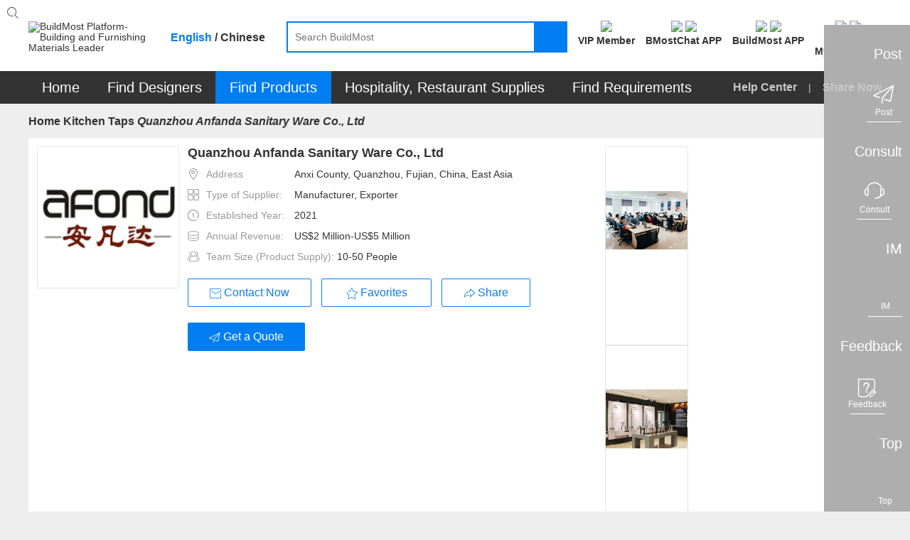

--- FILE ---
content_type: text/html;charset=UTF-8
request_url: https://www.buildmost.com/supplier/supplier_product/product_category_16993_24309.html
body_size: 29141
content:
<!DOCTYPE html>
<html lang="en">

<head>
	<meta charset="UTF-8">
	<meta name="viewport" content="width=device-width, initial-scale=1.0">
	<meta name="keywords"
		content="Quanzhou Anfanda Sanitary Ware Co., Ltd" />
	<meta name="description"
		content=" Kitchen Taps" />
	<title> Kitchen Taps_on BuildMost</title>
	<link rel="stylesheet" type="text/css" href="/css/company_brief-dce93d502b743bf50093ab0a708da0d1.css">
	<link rel="stylesheet" type="text/css" href="/css/supplier_detail-ca24d216afcad31c32c118ec6a4175fe.css">

<meta name="facebook-domain-verification" content="jtvg11zs4ioratcr61mm95jr49krk4" />
<link rel="shortcut icon" href="/favicon.ico"/>
<link rel="stylesheet" href="/im/js/layui/css/layui-4c6b91530fbd3f572e1afd8329fd8b6d.css">
<link rel="stylesheet" href="/css/iconfont/iconfont-10f5b4866e57f340753646ed8e499e56.css">
<link rel="stylesheet" href="/css/iconfont/bm-icon-font/iconfont-e964cf5bd185a162a130df582ee4e6e8.css">
<link rel="stylesheet" href="/im/js/layui/css/bmimstyle-fc6074534c754dc951679937e8882d48.css">
<link rel="stylesheet" href="/css/bm_common-5f1d87826c5f59838bad31ac7b8aeeac.css">
<link rel="stylesheet" type="text/css" href="/css/header-57976e4daba42b9344d6f3644884ce1c.css">
<link rel="stylesheet" href="/css/nav_menu-6d75cb2f590eda355318d7f6ffd6a381.css">
<link rel="stylesheet" href="/css/footer-69a233fd54cf944240befa94af052f97.css">
<link rel="stylesheet" href="/css/introjs-3f050f2c4d70e0dc5d707b321e9f7ad6.css">
<!-- 1334 -->
<link rel="stylesheet" href="/css/leaveList-4a386d3e7189d6f81238b396ac4f2d60.css">
<!-- bmc 聊天窗口 -->
<link rel="stylesheet" href="/plugins/chat-bmc/chat-im-2b13e185646f6aab9af9d3a9bfc9aad8.css">
	<style>
		.NoResultsBox{
			height: 100%;
			line-height: 1;
			display: flex;
			align-items: center;
			flex-direction: column;
			justify-content: center;
			padding: 0;
		}
	</style>
</head>

<body>
	<!-- 页面：供应商详情 位置：/supplier -->
	<div class="header_primary">
<!-- <div class="bg-dark header_info_row">
	<div class="bm_container">
		<div class="fr top_right_menu">
			<a class="inb" href="/help_center.html">
				<span class="iconfont iconzhinan"></span>
				<span class="vc_m">For New Users</span>
			</a>
			<a class="inb" href="https://www.buildmost.com/app.html">
				<span class="iconfont iconmobilephone"></span>
				<span class="vc_m">Get the App</span>
			</a>
			<a class="inb" href="/admin/user/account_management.html">
				<span class="iconfont iconmobilephone"></span>
				<span class="vc_m">旧用户中心入口</span>
			</a>
		</div>
	</div>
</div> -->
<!-- 侧边工具栏 -->
<!-- 中文引用 -->
<style>
</style>
<!-- 1334 留言列表 -->
   <div class="leave-list-box">
		<div class="leave-close-box">
			<span class="leave-realName"></span>
			<span class="leave-close-btn">x</span>
		</div>
		<ul id="leaveMessage_ul">
		</ul>
	</div>
<div class="toolbar">
  <!-- 右侧底部浮动按钮 -->
  <div>
    <div class="toolbar_box toolbar_btn" data-type="1">
      <div class="toolbar_text inb none">Post</div>
      <div class="toolbar_icon inb">
        <div class="toolbar_w">
          <span class="iconfont iconlab-feiji"></span>
          <div style="line-height: 12px;" class="font12">Post</div>
          <!-- <img src="" alt=""> -->
        </div>
      </div>
    </div>
  </div>
  <div>
    <div id="jianyue_tip_div" class="none"></div>
    <div class="toolbar_box goContactUs" data-id="" >
      <div class="toolbar_text inb none">Consult</div>
      <div class="toolbar_icon inb">
        <div class="toolbar_w">
          <span class="iconfont iconkefu"></span>
          <div style="line-height: 12px;" class="font12">Consult</div>
        </div>
      </div>
    </div>
  </div>
  <div class=" imbtn">
    <div class="toolbar_box toolbar_btn toolbar_open_im pos_r" data-type="3">
      <div class="toolbar_text inb none">IM</div>
      <div class="toolbar_icon inb">
        <!-- <image src='/images/load.gif'></image> -->
        <div class="toolbar_w">
          <span class="iconfont newxiaoxi"></span>
          <div style="line-height: 12px;" class="font12">IM</div>
        </div>
      </div>
      <span class="layui-bg-orange imbadge"></span>
    </div>
  </div>
  <!-- 1334 中文版留言 -->
  <!-- <div class="leaveBtn">
    <div class="toolbar_box toolbar_btn  toolbar_open_leave pos_r" data-type=" ">
      <div class="toolbar_text inb none">留言</div>
      <div class="toolbar_icon inb">
        <span class="iconfont iconxiaoxi"></span>
      </div>
      <span class="layui-bg-orange imbadge"></span>
    </div>
  </div> -->

  <div>
    <div class="toolbar_box toolbar_btn" data-type="4">
      <div class="toolbar_text inb none">Feedback</div>
      <div class="toolbar_icon inb">
        <div class="toolbar_w">
          <span class="iconfont iconfankui"></span>
          <div style="line-height: 12px;" class="font12">Feedback</div>
        </div>
      </div>
    </div>
  </div>
  <div>
    <div class="toolbar_box" onclick="backTop()">
      <div class="toolbar_text inb none">Top</div>
      <div class="toolbar_icon inb">
        <div class="toolbar_w" style="border-bottom: none;">
          <span class="iconfont newicondingbu"></span>
          <div style="line-height: 12px;" class="font12">Top</div>
        </div>
      </div>
    </div>
  </div>
</div>	<div class="bm_loading_box">
		<img src="/images/bmloading.gif" alt="" srcset="">
	</div>
	<div class="linkDialog hide">
		<div class="linkModal">
			<form class="layui-form mar-t12" lay-filter="linkForm" id="linkForm">
				<div class="mar-b12 flex_line_center">
					<span class="inp_title" style="width: 80px;"><span class="reg_sy">*</span>标题:</span>
					<div class="flex-item layui-input-inline bm-form-item ">
						<div class="df_inp"><input name="title" type="text" class="layui-input" placeholder="请输入标题"
								autocomplete="off" maxlength="30"></div>
					</div>
				</div>
				<div class="mar-b12 flex_line_center">
					<span class="inp_title" style="width: 80px;"><span class="reg_sy">*</span>内容描述:</span>
					<div class="flex-item layui-input-inline bm-form-item ">
						<div class="df_inp"><textarea  maxlength="120"  autocomplete="off"  name="description" placeholder="请输入内容描述"
							class="layui-textarea"></textarea>
						</div>
					</div>
				</div>
				<div class="tc_c" style="margin-top: 18px"> <button type="submit"
						class="waves-button bm-button-sm waves-effect confirm-btn mar-r12 linkSubmit">确定</button>
					<button class="bm-button-normal bm-button-sm cancel-btn linkCancel" type="button">取消</button>
				</div>
			</form>
		</div>
	</div>	</div>
	<div id="search">
<style>
/* 顶部logo */
.logo_new_header{ color: #fff;width: 100%;height: 100%;display: flex;align-items: center;justify-content: center;}
/* 88*88 5-6个字处理  这里class要链接命名，否则影响其他页面*/
.logo_new_header .namelength6,.logo_new_header .namelength5{font-size: 9px;padding: 0;}
/* 88*88 4个字处理*/
.logo_new_header .namelength4{font-size: 12px;}
.h_user_header_logotext .h_user_img{line-height: normal !important;}
.language-layer {font-weight: bold;}
.fbold{font-weight: bold !important;}
.m_product  .nav_text span{ font-size: 20px;}
.nav-item .tc{ font-size: 20px;}
.menu-help-content a{font-size: 16px;font-weight: bold;}
.nav_sharebtn{font-size: 16px;font-weight: bold;}
.nav_text span{font-size: 20px;}
</style>
<div class="bg-white">
    <div class="bm_container header_search_row flex ">
        <a href="/">
            <div class="layui-inline header_logo_box">
                <img class="header_logo" src="/images/logogai.png"
                    alt="BuildMost Platform-Building and Furnishing Materials Leader" srcset="">
            </div>
        </a>
        <div class="language-layer cursor_pointer">
            <span class="en_US bmLocale" onclick="onLanguage(this,'en_US')">English</span> / 
            <span class="zh_CN bmLocale" onclick="onLanguage(this,'zh_CN')">Chinese</span>
        </div>
        <div class="  flex-item">
            <div class="header_searchbox header_searchbox_content flex">
                <div class="inb pos_r flex-item">
                    <input class="header_search" completer data-suggest="true" data-source=""
                        onkeyup="this.value=this.value.replace(/%/g,'')" autocomplete="off"
                        placeholder="Search BuildMost" id="search_input" type="text"
                        rel="nofllow">
                    <div class="inp_comp_box">
                    </div>
                </div>
                <span class="header_searchicon sendsearch" rel="nofllow">
                    <img src="/images/search.png" alt="" srcset="">
                </span>
            </div>
        </div>
        <div class="pos_r inb search-right flex">
            <!-- 会员中心 -->
            <div class="search-right-item memberEntrance ">
                <a class="bm_a registerBtn registerBtnStyle goMemberCenter" href="/admin/member/member_center.html">
                    <div class="mar-b3">
                        <img class="member_center_img" src="/images/header/member_center.png" />
                    </div>
                    <div class="mar-t5 fbold">
VIP Member                    </div>
                </a>
            </div>   
            <!-- 下载 BMostChat -->
            <span class="search-right-item  getTheAppInfo">
                <a class="header-bmc-download-href bm_a header-icon-box" href="/download_bmostchat.html" target="_blank" cn-href="/cn/download_bmostchat.html">
                    <div class="">
                        <!-- <span class="download_app_icon"></span> -->
                        <!-- <span class="iconfont iconmobilephone font24"></span> -->
                         <img class="header-icon active none" src="/images/new-icon/header/bmc-icon-active.png" />
                         <img class="header-icon default" src="/images/new-icon/header/bmc-icon-default.png" />
                    </div>
                    <div class="mar-t5 fbold">
                        BMostChat APP
                    </div>
                </a>
            </span> 
            <!-- 英文站下载 BuildMost -->
            <span class="search-right-item  getTheAppInfo">
                <a class="bm_a header-icon-box header-bmc-download-href" href="/app.html" cn-href="/cn/app.html" target="_blank">
                    <div class="">
                        <!-- <span class="download_app_icon"></span> -->
                        <!-- <span class="iconfont iconmobilephone font24"></span> -->
                         <img class="header-icon active none" src="/images/new-icon/header/bm-icon-active.png" />
                         <img class="header-icon default" src="/images/new-icon/header/bm-icon-default.png" />
                    </div>
                    <div class="mar-t5 fbold">
                        BuildMost APP
                    </div>
                </a>
            </span>
            <!-- 注册按钮 -->
            <div class="search-right-item no_login_reg none ">
                <a class="bm_a registerBtn registerBtnStyle header-icon-box" href="/register.html">
                    <div  class="">
                        <!-- <span class="iconfont iconbianji font24" style="font-weight: bold;"></span> -->
                         <img class="header-icon active none" src="/images/new-icon/header/signup-icon-active.png" />
                         <img class="header-icon default" src="/images/new-icon/header/signup-icon-default.png" />
                    </div>
                    <div class="mar-t5 fbold">
Sign Up                    </div>
                </a>
            </div>
            <!-- 中文站扫描二维码 -->
            <!-- <span class="search-right-item none chinese-show ">
                <div class="getScanCodeInfo  mar-l20" >
                    <div>
                        <img class="scan_code_icon" src="/images/header/code_cn.png" />
                    </div>
                    <div class=" fbold">
                    </div>

                </div>
            </span> -->
            <!-- 用户中心 -->
            <div class="adminInfoBox search-right-item">
                <div class="bm_a cursor_pointer open_user New_open_user header-icon-box">
                    <div class="">
                        <!-- <span class="iconfont iconyonghu"></span> -->
                         <img class="header-icon active none" src="/images/new-icon/header/login-icon-active.png" />
                         <img class="header-icon default" src="/images/new-icon/header/login-icon-default.png" />
                        <span class="msg_count_box msg_hint_abs none">0</span>
                    </div>
                    <div class="mar-t5 fbold">
                        <div class="no-login">Log In</div>
                        <div class="is-login none">My BuildMost</div>
                        
                    </div>
                </div>
                <!-- 已登录 -->
                <div class="login_hint_box">
                    <div class="message_triangle"><span></span></div>
                    <div class="hint_user_info_box h_user_header">
                        <div class="h_user_img  a2 ">
                            <img class="h_user_img_flage" src="/images/userLogp.png" alt="" srcset="">
                            <div class="logo_new_header" >
                                <span class="logo_text" >
                                    {{item.companyIntroduction }}
                                  </span>
                            </div>
                        </div>
                        <a href="/admin/AccountManagement/Manage_Account.html" class="h_user_name bm_a ">
                            Hello,<span></span>
                        </a>
                    </div>
                    <div class="h_listbox">

                    </div>
                    <button onclick="onclicUser()" class="signintype waves-button bm-button-sm mar-t12" type="button">
Post Requirement                    </button>
                    <div onclick="logout()" class="cursor_pointer a-color-primary mar-t12" type="button">
Log out                    </div>
                </div>
                <!-- 未登录 -->
                <div class="message_hint_box tc_l New_message_hint_box">
                    <div class="message_triangle"><span></span></div>
                    <a href="/login.html">
                        <button class="waves-button bm-button-sm signintype" type="button">
Log In                        </button>
                    </a>
                    <div class="tc_c mar-t10 mar-b3">
                        New to BuildMost ?
                        <a href="/register.html" class="a-color-primary registerBtn">
Sign Up                        </a>
                    </div>
                </div>

            </div>

            <!-- <span class="search-right-item bm_a Opportunities_nav none">
                <div>
                    <span class="iconfont iconbaojiadan font24"></span>
                    <span class="msg_count_box msg_hint_abs">0</span>
                </div>
                <div class="mar-t5 fbold">
My Opportunities                </div>
            </span> -->


            <!-- <div class="search-right-item quotationInfoBox none ">
                <div class="bm_a">
                    <div>
                        <span class="iconfont iconemail font24"></span>
                        <span class="msg_count_box msg_hint_abs">0</span>
                    </div>
                    <div class="mar-t5 fbold">
New Quotation                    </div>
                </div>
                <div class="quotation_hint_box tc_l">
                    <div class="message_triangle"><span></span></div>
                    <a class="mar-b12 bm_a block" href="/admin/requirements/Design_Requirements_ad.html">
For Design Requirements                        <span class="msg_count_box fr des_msg_num">0</span>
                    </a>
                    <a class="bm_a block" href="/admin/requirements/Product_Requirements.html">
For Product Requirements                        <span class="msg_count_box fr prd_msg_num">0</span>
                    </a>
                </div>
            </div> -->
        </div>
    </div>
</div>
<style>
    .registerBtnStyle{
        color: #333333;
    }
    .registerBtnStyle:hover{
        color: #007DEE;
    }
    .getScanCodeInfo{
        margin-right: 10px;
        margin-left: 10px;
    }
</style>	</div>
	<div id="menu a3">
<div class=" bg-dark en-box">
  <ul class="yyui_menu1 bm_container pos_r layui-clear " style="z-index: 999;">
    <!-- 首页 -->
    <li class="nav-item m_home_btn none">
      <h2 class="font14">
        <a class="nav-link pd-4 tc nav_text" href="/" style="color:#FFFFFF">
Home        </a>
      </h2>
    </li>
    <!-- 设计服务商 改为 找设计 -->
    <li class="nav-item m_designservice pos_r new_test">
      <h2 class="font14">
        <a class="nav-link pd-4 tc nav_text" href="#" style="color:#FFFFFF">
Find Designers        </a>
      </h2>
      <div class="designservice_menu">

      </div>
    </li>
    <!-- 室内装修公司 改为 找装修公司 -->
    <li class="nav-item m_engineering pos_r new_test none">
      <h2 class="font14">
        <a class="nav-link pd-4 tc nav_text" href="#" style="color:#FFFFFF">
Find Fit-Out        </a>
      </h2>
    </li>
    <!-- 产品及产品供应商 -- 改为 找产品 -->
    <li class="nav-item m_product pos_r">
      <a class="nav_text color-white" class="nav-link" href="#" style="color:#FFFFFF">
        <span>
Find Products        </span>
        <!-- <img class="cateicon" src="/images/fenlei_icon.png" alt=""> -->
      </a>
      <ul class="" id="fristMenu">
      </ul>
    </li>
    <!-- 酒店、餐厅用品 -->
    <li class="nav-item m_hotel_menu" onclick="hospitality()">
      <a class="nav-link pd-4 tc nav_text" style="color:#FFFFFF">
Hospitality, Restaurant Supplies      </a>
      <div class="hotel-menu-container">

      </div>
    </li>
    <!-- 需求大厅 -->
    <li class="nav-item m_requirements">
      <h2 class="font14">
        <a class="nav-link pd-4 tc nav_text" href="/design_requirement.html" style="color:#FFFFFF">
Find Requirements        </a>
      </h2>
    </li>
    <!-- <span class="menu_vline"></span> -->
    <!-- 骞夸氦浼� -->
    <li class="nav-item none_imp" id="checkCantonFair">
      <a class="nav-link pd-4 tc nav_text" href="/CantonFair.html"><span
          style="display: inline;background: #FF3030;padding: 4px 9px;height: 25px;border-radius: 12px;">
          The 130<sup style="line-height: initial;">th</sup> Canton Fair</span></a>
    </li>
    <!-- <span class="menu_vline"></span> -->
   <!--  <li class="nav-item m_news">
      <h2 class="font14">
        <a class="nav-link pd-4 tc nav_text" href="/news" style="color:#FFFFFF">Articles</a>
      </h2>
    </li> -->
    <span class="fr font16 color-default3 menu-help-content ">
      <a class="" href="/help_center.html">
Help Center      </a>
      
      <span class="mar-lr12 inb xian" >|</span>
      <span>
<span class="nav_sharebtn inb">
  <span class="none chinese-hide iconfont"></span>
  <span>Share Now</span>
  <div class="nav_sharenews">
    <div class="nav_share_felxe">
      <!-- 朋友圈 -->
      <img src="/images/shareIcon/share_wxCircle.png" onclick="nav_share(1)" alt="" srcset="">
      <!-- whatapp -->
      <img src="/images/shareIcon/share_WhatsApp.png" onclick="nav_share(5)" alt="" srcset="">
      <!-- Facebook -->
      <img src="/images/shareIcon/share_Facebook.png" onclick="nav_share(3)" alt="" srcset="">
      <!-- LinkedIn -->
      <img src="/images/shareIcon/share_LinkedIn.png" onclick="nav_share(4)" alt="" srcset="">
      <!-- Twitter -->
      <img src="/images/shareIcon/share_Twitter.png" onclick="nav_share(2)" alt="" srcset="">
      <!-- Weibo -->
      <img src="/images/shareIcon/share_Weibo.png" onclick="nav_share(6)" alt="" srcset="">
    </div>
  </div>
  <div class="nav_share_cn" style="display: none;">
    <div class="nav_share_felxe">
      <!--qq -->
      <img src="/images/qq.png" onclick="nav_share(7)" alt="" srcset="">
      <!--qq空间-->
      <img src="/images/qzshare.png" onclick="nav_share(8)" alt="" srcset="">
      <!--微信-->
      <img src="/images/wechat.png" onclick="nav_share(1)" alt="" srcset="">
      <!--微信朋友圈-->
      <img src="/images/wechat-circle.png" onclick="nav_share(9)" alt="" srcset="">
      <!--微博-->
      <img src="/images/weibo.png" onclick="nav_share(6)" alt="" srcset="">
    </div>
  </div>
</span>      </span>
    </span>

  </ul>
</div>	</div>
	<div class="bm_container a2">
		<div class="layui-breadcrumb-row a1">

			<span class="layui-breadcrumb" lay-separator=">">
				<a href="/" >Home</a>
					<a href="/supplier/supplier_category_157.html" >Kitchen Taps</a>
					<a href="/supplier/supplier_product/product_category_16993_24309.html"
						>
						<cite class="breadcrumb_name">Quanzhou Anfanda Sanitary Ware Co., Ltd</cite>
					</a>
			</span>
		</div>
  <div class="company_info layui-clear pos_r flex">
    <div class="c_imgbox pos_r">
      <!-- 1108 -->
      <img class="company_img"
        src="https://img.buildmost.com/image/20210903/24826899-8fd0-4d08-873b-f1787c333cc1.png?x-image-process=image/resize,w_200,h_200"
        alt="Quanzhou Anfanda Sanitary Ware Co., Ltd" srcset="">
    </div>
    <div class="c_infobox flex-item">
      <h1 class="c_title font18 font_w_b mar-b12 flex" >
        <div class="c_name_member " >
          <div class="bm_ellipsis" title="Quanzhou Anfanda Sanitary Ware Co., Ltd" >
            Quanzhou Anfanda Sanitary Ware Co., Ltd
          </div>
        </div>
      </h1>

        <div class="c_info_text ">
          <span class="iconfont icon_address color-default4 mar-r10"></span>
          <span class="color-default4 vc_m mar-r4">Address</span>
          <span class="chinese-show none" title="Anxi County, Quanzhou, Fujian, China, East Asia">Anxi County, Quanzhou, Fujian, China, East Asia</span>
          <span class="chinese-hide none" title="Anxi County, Quanzhou, Fujian, China, East Asia">Anxi County, Quanzhou, Fujian, China, East Asia</span>
        </div>
        <div class="c_info_text ">
          <span class="iconfont icon_suppliertype color-default4 mar-r10"></span>
          <span class="color-default4 vc_m mar-r4">Type of Supplier:</span>
          <span title="Manufacturer, Exporter">
            Manufacturer, Exporter
          </span>
        </div>
        <div class="c_info_text ">
          <span class="iconfont icon_date color-default4 mar-r10"></span>
          <span class="color-default4 vc_m mar-r4">Established Year:</span>
            <span>2021 </span>
        </div>
        <div class="c_info_text ">
          <span class="iconfont icon_shouru color-default4 mar-r10"></span>
          <span class="color-default4 vc_m mar-r4">Annual Revenue:</span>
          <span>US$2 Million-US$5 Million</span>
        </div>
        <div class="c_info_text ">
          <span class="iconfont icon_teamsize color-default4 mar-r10"></span>
          <span class="color-default4 vc_m mar-r4">Team Size (Product Supply):</span>
          <span>10-50 People</span>
        </div>
      
      <div class="c_btnrow">
        <button class="waves-button bm-button-lg bm-button-normal open_im mar-r10 btn_x_center chinese-hide" data-supplier="product_supplier" data-type="seller" data-id="24309">
          <div class="btn_flex_center" >
            <span class="iconfont iconemail vc_b"></span>
            <span class="vc_m true-up">Contact Now</span>
          </div>
        </button>
        <!-- 1334 -->
          <button class="waves-button bm-button-lg bm-button-normal leave_message_btn  mar-r10 btn_x_center chinese-show none" data-supplier="product_supplier"  data-id="24309" receive-user-id="24309" company-name="Quanzhou Anfanda Sanitary Ware Co., Ltd" target-type=" " id=" " target-type2="true">
            <div class="btn_flex_center" >
              <span class="iconfont iconemail vc_b a1"></span>
              <span class="vc_m true-up">Contact Now</span>
            </div>
        </button>
     	  <button class="waves-button favoritebtn bm-button-lg bm-button-normal btn_x_center mar-r10">
          <div class="btn_flex_center" >
            <span class="iconfont iconfavorite vc_t"></span>
            <span class="vc_m">Favorites</span>
          </div>
        </button>
        <button class="waves-button bm-button-lg bm-button-normal vc_m mar-r10 mar-b12 btn_x_center shareBtn none" onclick="shareType()">
					<div class="btn_flex_center" >
						<span class="iconfont iconskip"></span>
						<span class="vc_m true-up">Share</span>
					</div>
				</button>
        <button class="waves-button directedBtn bm-button-lg btn_x_center" onclick="directedBtn('24309')"  data-id="24309">
          <div class="btn_flex_center" >
            <span class="iconfont iconlab-feiji vc_t"></span>
            <span class="vc_m">Get a Quote</span>
          </div>
        </button>
      </div>
    </div>
      <div class="layui-carousel cursor_pointer" id="carouselbox" lay-filter="carouselbox">
        <div carousel-item class="carouse_item companyinfo_carouse">

          <!--  -->


            <div class="img_center carouseimgbox">
              <img layer-src="https://img.buildmost.com/image/20210903/7bb4ce54-ec49-4d84-8547-798895442ef4.png" alt="Quanzhou Anfanda Sanitary Ware Co., Ltd"
                src="https://img.buildmost.com/image/20210903/7bb4ce54-ec49-4d84-8547-798895442ef4.png?x-image-process=image/resize,w_466,h_280">
            </div>
            <div class="img_center carouseimgbox">
              <img layer-src="https://img.buildmost.com/image/20210903/a727e970-62a7-43a2-979f-4af65117bae8.png" alt="Quanzhou Anfanda Sanitary Ware Co., Ltd"
                src="https://img.buildmost.com/image/20210903/a727e970-62a7-43a2-979f-4af65117bae8.png?x-image-process=image/resize,w_466,h_280">
            </div>





        </div>
      </div>
  </div>

  <input value="" class="isComponyInfo" hidden />
  <input value="24309" class="companyUserId" hidden />
  <input value="22862" class="companyId" hidden />
  <input value="Quanzhou Anfanda Sanitary Ware Co., Ltd" class="companyName" hidden />
  <!-- 弹窗选择产品分类 -->
  <form class="selectPdClass layui-form none" lay-filter="selectPdClass" onsubmit="return false">
    <div class="selectPdClass_box">
      <div class="filter_box">
        <!-- 供应商名称  筛选框 -->
        <div class="layui-input-inline filter_search">
          <span class="iconfont iconsearch abs_s_icon"></span>
          <input type="text" name="port" placeholder="Search" autocomplete="off"
            class="layui-input searchinp">
        </div>
        <button class="waves-button bm-button-sm  waves-effect supsearchbtn" type="button">
Search        </button>
      </div>
      <div class="ss_selected_box">
        <div class="ss_companyNametagTextn_box">

        </div>
      </div>
      <!-- 选项 -->
      <div class="ss_company_box">

      </div>
      <div class="ssbottombox tc_c">
        <div class="sspagebox " id="sspagebox"></div>
        <div class="">
          <button disabled class="waves-button bm-button-sm  waves-effect mar-r50 Confirm_sup" lay-submit
            lay-filter="*">
Confirm          </button>
          <button class="waves-button bm-button-sm bm-button-primary vc_t  waves-effect closesup" type="button">
Cancel          </button>
        </div>
      </div>
    </div>
  </form>
			<div class="tab_box">
				<div class="layui-tab layui-tab-card des-tab-card" lay-filter="tabcute">
					<div class="tabnavbox">
						<ul class="layui-tab-title nav_container des-tab-title">
								<li lay-id="0" class="layui-this">
									<a href="/supplier/supplier_product/product_category_16993_24309.html">
Products									</a>
								</li>
							<li lay-id="1">
								<a href="/supplier/company_information_24309.html">
Company Profile								</a>
							</li>
							<li lay-id="3">
								<a href="/supplier/contact_24309.html">
Contact Us								</a>
							</li>
						</ul>
					</div>
					<div class="layui-tab-content ">
						<div class="layui-tab-item layui-clear layui-show">
							<!-- 产品信息 -->
							<div class="products_menu ">
								<div class="pd-l12 pd-r12" >
									<div class="menu_title font16 font_w_b">Product Categories</div>
								</div>
								<ul class="category_tree">
									<ul class="one tree-menu">
										<!-- seo优化新增start -->
										<!-- 一级 -->
										<div class="categoryListTree" >
													<li info-id="157" class=" bm_text_atv active" >
														<a class="other_category" title="Kitchen Taps"
															href="/supplier/supplier_product/product_category_16993_24309.html">
															<h2 class="font14 bm_ellipsis category_name">
																Kitchen Taps
															</h2>
														</a>
													</li>
													<li info-id="157" class=" " >
														<a class="other_category" title="Bathtub Faucet &Shower Faucet"
															href="/supplier/supplier_product/product_category_17014_24309.html">
															<h2 class="font14 bm_ellipsis category_name">
																Bathtub Faucet &Shower Faucet
															</h2>
														</a>
													</li>
													<li info-id="157" class=" " >
														<a class="other_category" title="Basin Faucet"
															href="/supplier/supplier_product/product_category_17034_24309.html">
															<h2 class="font14 bm_ellipsis category_name">
																Basin Faucet
															</h2>
														</a>
													</li>
													<li info-id="157" class=" " >
														<a class="other_category" title="Valves & Other Fittings"
															href="/supplier/supplier_product/product_category_24338_24309.html">
															<h2 class="font14 bm_ellipsis category_name">
																Valves & Other Fittings
															</h2>
														</a>
													</li>
													<li info-id="157" class=" " >
														<a class="other_category" title="Bathtub & Shower Faucet Accessories"
															href="/supplier/supplier_product/product_category_25831_24309.html">
															<h2 class="font14 bm_ellipsis category_name">
																Bathtub & Shower Faucet Accessories
															</h2>
														</a>
													</li>
										</div>
										<!-- seo优化新增end   -->
										<!-- 机电分类特殊处理：只显示3级分类 -->
									</ul>
								</ul>
								<div class="products_down">
									<button class="waves-button downcate bm-button-lg bm-button-primary" style="display: none;">
Download Catalogue									</button>
								</div>
							</div>
							<div class="right_content fl">
								<div class="products_info">
									<div class="layui-breadcrumb-row ">
										<h2 class="layui-breadcrumb font14 inb bm_ellipsis" lay-separator=">" >
											<a class="Product_breadcrumb3 color-default4" title="Kitchen & Fixed Installation Closet > Kitchen Materials > Kitchen Taps" ><cite>Kitchen & Fixed Installation Closet > Kitchen Materials > Kitchen Taps</cite></a>
										</h2>
									</div>
									<div class="products_info_box">
										<div class="layui-carousel inb cursor_pointer" id="carouselbox2" lay-filter="carouselbox2">
											<div carousel-item class="carouse_item product_carouse">
														<div class="img_center carouseimgbox2"><img src="https://img.buildmost.com/image/20210903/1ff486e5-3807-478c-ac45-ad72f4583d07.jpg"
																alt="Kitchen Taps">
														</div>
														<div class="img_center carouseimgbox2"><img src="https://img.buildmost.com/image/20210903/414db8cb-18a3-4d25-a0bb-dcb146a761f5.jpg"
																alt="Kitchen Taps">
														</div>
														<div class="img_center carouseimgbox2"><img src="https://img.buildmost.com/image/20210903/60d2e21b-40be-4015-b2fb-ddbd3c3e0fab.jpg"
																alt="Kitchen Taps">
														</div>
											</div>
										</div>
										<div class="products_info_detail">

											<div class="c_title font18 font_w_b mar-b20">
												<span class="categaname">
													Kitchen Taps												</span>
											</div>
											<div class="c_title font16 font_w_b mar-b30 ">FOB:
												<span class="color-warning">
													&nbsp;USD
													0
													-
													48
												</span>
												<label class="chinese-show"> 元 / </label>Piece(s)
											</div>


											<div class="c_info_text c_info_text2 ">
												<span class="color-default4">Min. order</span>
												<span>100 <span class="color-default4">Piece(s)</span></span>
											</div>
												<div class="c_info_text c_info_text2">
													<span class="color-default4">Production Time:</span>
													<span>30 days</span>
												</div>

												<div class="c_info_text c_info_text2 ">
													<span class="color-default4">Terms of Payment:</span>
													<span title="T/T,L/C">T/T,L/C</span>
												</div>

												<div class="c_info_text c_info_text2 ">
													<span class="color-default4">Terms of Price:</span>
													<span title="FOB,CIF">FOB,CIF</span>
												</div>


												<div class="c_info_text c_info_text2 ">
													<span class="color-default4">Main Port of Export:</span>
													<span title="Xia men">Xia men</span>
												</div>

												<div class="c_info_text c_info_text2 ">
													<span class="color-default4">Place of Origin:</span>
													<span title="China">China</span>
												</div>

												<div class="c_info_text c_info_text2 ">
													<span class="color-default4">Sale/Service Area:</span>
													<span class="bm_a cursor_pointer showarea" data-id="16993">
Click to check this company's service area													</span>
												</div>

												<div class="c_info_text c_info_text2 ">
													<span class="color-default4">Sample:</span>
													<span>Charge</span>
												</div>
										</div>
									</div>
									<div class="layui-row" >
										<div class="inb layui-col-xs5 layui-col-sm5 layui-col-md6">
											<div class="carouse_view noscroll ">
														<div class="img_center carouseviewbox "
															data-index="0">
															<img src="https://img.buildmost.com/image/20210903/1ff486e5-3807-478c-ac45-ad72f4583d07.jpg?x-image-process=image/resize,w_80,h_80"
																alt="Kitchen Taps">
														</div>
														<div class="img_center carouseviewbox carouseviewbox_mask"
															data-index="1">
															<img src="https://img.buildmost.com/image/20210903/414db8cb-18a3-4d25-a0bb-dcb146a761f5.jpg?x-image-process=image/resize,w_80,h_80"
																alt="Kitchen Taps">
														</div>
														<div class="img_center carouseviewbox carouseviewbox_mask"
															data-index="2">
															<img src="https://img.buildmost.com/image/20210903/60d2e21b-40be-4015-b2fb-ddbd3c3e0fab.jpg?x-image-process=image/resize,w_80,h_80"
																alt="Kitchen Taps">
														</div>
											</div>
										</div>
										<div class="inb vc_m layui-col-xs7 layui-col-sm7 layui-col-md6">

											<button class="waves-button bm-button-lg bm-button-normal open_im btn_x_center none chinese-hide" data-name="Kitchen Taps" data-image="https://img.buildmost.com/image/20210903/1ff486e5-3807-478c-ac45-ad72f4583d07.jpg"
												data-type="other">
												<div class="btn_flex_center" >
													<span class="iconfont iconemail vc_b"></span>
													<span class="vc_m true-up">Contact Now</span>
												</div>
											</button>
											<button class="waves-button mar-l12 bm-button-lg bm-button-normal btn_x_center" onclick="Postreq()">
												<div class="btn_flex_center" >
													<span class="iconfont iconfont iconlab-feiji vc_b"></span>
													<span class="vc_m">Get a Quote</span>
												</div>
											</button>
										</div>
									</div>
								</div>
								<div class="product_content">
									<!-- SEO 系列商品 -->
											<div class="suppler-boxer">
												<div class="mar-b12">
													<span class="list_spen1 font16 font_w_b">No Series</span>
												</div>
												<div class="layui-row layui-col-space12">
																<div class="baoerfu layui-col-md2 layui-col-sm3">
																	<a style="cursor: pointer"
																		href="/product/product_232850_24309.html">
																		<div class="transform_pos_r suppler-prod-img img_center">
																			<img class="lazy img-responsive image_trans"
																				src="https://img.buildmost.com/image/20210903/f84e7052-e3d8-426d-bbea-4f6364f0773c.jpg?x-image-process=image/resize,w_185,h_185"
																				data-original="https://img.buildmost.com/image/20210903/f84e7052-e3d8-426d-bbea-4f6364f0773c.jpg?x-image-process=image/resize,w_185,h_185"
																				alt="2021 new luxury design pull out kitchen faucet modern beautiful atmosphere" style="display: inline-block;">
																		</div>
																	</a>
																	<div class="suppler-moeyer">
																		<a style="cursor: pointer"
																			href="/product/product_232850_24309.html">
																			<h3 class="bm_ellipsis mar_t10 bm_a cursor_pointer font14"
																				title="2021 new luxury design pull out kitchen faucet modern beautiful atmosphere">2021 new luxury design pull out kitchen faucet modern beautiful atmosphere</h3>
																		</a>
																			<div class="bm_ellipsis mar_t10"
																				title="FOB:USD 9-10 Piece(s)">
																					FOB:
																					USD 9
																					-
																					10
																					<span class="color-default4">Piece(s)</span>
																			</div>
																	</div>
																</div>
																<div class="baoerfu layui-col-md2 layui-col-sm3">
																	<a style="cursor: pointer"
																		href="/product/product_233245_24309.html">
																		<div class="transform_pos_r suppler-prod-img img_center">
																			<img class="lazy img-responsive image_trans"
																				src="https://img.buildmost.com/image/20210906/d548e995-9cb4-4444-9bb0-b06c0f454a77.jpg?x-image-process=image/resize,w_185,h_185"
																				data-original="https://img.buildmost.com/image/20210906/d548e995-9cb4-4444-9bb0-b06c0f454a77.jpg?x-image-process=image/resize,w_185,h_185"
																				alt="304 stainless steel pull out kitchen faucet" style="display: inline-block;">
																		</div>
																	</a>
																	<div class="suppler-moeyer">
																		<a style="cursor: pointer"
																			href="/product/product_233245_24309.html">
																			<h3 class="bm_ellipsis mar_t10 bm_a cursor_pointer font14"
																				title="304 stainless steel pull out kitchen faucet">304 stainless steel pull out kitchen faucet</h3>
																		</a>
																	</div>
																</div>
																<div class="baoerfu layui-col-md2 layui-col-sm3">
																	<a style="cursor: pointer"
																		href="/product/product_233246_24309.html">
																		<div class="transform_pos_r suppler-prod-img img_center">
																			<img class="lazy img-responsive image_trans"
																				src="https://img.buildmost.com/image/20210906/3474f1f8-968f-4cca-847a-1e08e983bcdb.jpg?x-image-process=image/resize,w_185,h_185"
																				data-original="https://img.buildmost.com/image/20210906/3474f1f8-968f-4cca-847a-1e08e983bcdb.jpg?x-image-process=image/resize,w_185,h_185"
																				alt="canada style gold and black single lever upc 61-9 nsf pull out brass kitchen mixer faucet griferia monocomando de cocina" style="display: inline-block;">
																		</div>
																	</a>
																	<div class="suppler-moeyer">
																		<a style="cursor: pointer"
																			href="/product/product_233246_24309.html">
																			<h3 class="bm_ellipsis mar_t10 bm_a cursor_pointer font14"
																				title="canada style gold and black single lever upc 61-9 nsf pull out brass kitchen mixer faucet griferia monocomando de cocina">canada style gold and black single lever upc 61-9 nsf pull out brass kitchen mixer faucet griferia monocomando de cocina</h3>
																		</a>
																	</div>
																</div>
																<div class="baoerfu layui-col-md2 layui-col-sm3">
																	<a style="cursor: pointer"
																		href="/product/product_233248_24309.html">
																		<div class="transform_pos_r suppler-prod-img img_center">
																			<img class="lazy img-responsive image_trans"
																				src="https://img.buildmost.com/image/20210906/56fdf4e7-cd16-48f1-91e7-b2fe6175072f.jpg?x-image-process=image/resize,w_185,h_185"
																				data-original="https://img.buildmost.com/image/20210906/56fdf4e7-cd16-48f1-91e7-b2fe6175072f.jpg?x-image-process=image/resize,w_185,h_185"
																				alt="AVATAR Wholesale Factory Hot Sale Black Hot and Cold Mixer Kitchen Faucet" style="display: inline-block;">
																		</div>
																	</a>
																	<div class="suppler-moeyer">
																		<a style="cursor: pointer"
																			href="/product/product_233248_24309.html">
																			<h3 class="bm_ellipsis mar_t10 bm_a cursor_pointer font14"
																				title="AVATAR Wholesale Factory Hot Sale Black Hot and Cold Mixer Kitchen Faucet">AVATAR Wholesale Factory Hot Sale Black Hot and Cold Mixer Kitchen Faucet</h3>
																		</a>
																	</div>
																</div>
																<div class="baoerfu layui-col-md2 layui-col-sm3">
																	<a style="cursor: pointer"
																		href="/product/product_233249_24309.html">
																		<div class="transform_pos_r suppler-prod-img img_center">
																			<img class="lazy img-responsive image_trans"
																				src="https://img.buildmost.com/image/20210906/9bb2963b-acd6-406b-a09d-b5c19d8af285.jpg?x-image-process=image/resize,w_185,h_185"
																				data-original="https://img.buildmost.com/image/20210906/9bb2963b-acd6-406b-a09d-b5c19d8af285.jpg?x-image-process=image/resize,w_185,h_185"
																				alt="Pull-out mixer Factory product UPC copper Single handle black bathroom bath matte sink faucet wash basin tap" style="display: inline-block;">
																		</div>
																	</a>
																	<div class="suppler-moeyer">
																		<a style="cursor: pointer"
																			href="/product/product_233249_24309.html">
																			<h3 class="bm_ellipsis mar_t10 bm_a cursor_pointer font14"
																				title="Pull-out mixer Factory product UPC copper Single handle black bathroom bath matte sink faucet wash basin tap">Pull-out mixer Factory product UPC copper Single handle black bathroom bath matte sink faucet wash basin tap</h3>
																		</a>
																	</div>
																</div>
																<div class="baoerfu layui-col-md2 layui-col-sm3">
																	<a style="cursor: pointer"
																		href="/product/product_233251_24309.html">
																		<div class="transform_pos_r suppler-prod-img img_center">
																			<img class="lazy img-responsive image_trans"
																				src="https://img.buildmost.com/image/20210906/801a0c8e-fbc9-4b98-97fa-dbcf3e820da2.jpg?x-image-process=image/resize,w_185,h_185"
																				data-original="https://img.buildmost.com/image/20210906/801a0c8e-fbc9-4b98-97fa-dbcf3e820da2.jpg?x-image-process=image/resize,w_185,h_185"
																				alt="High Quality Instant Heating Electric Water Heater Faucet wash hand basin toilet fancy mixer double handle faucet" style="display: inline-block;">
																		</div>
																	</a>
																	<div class="suppler-moeyer">
																		<a style="cursor: pointer"
																			href="/product/product_233251_24309.html">
																			<h3 class="bm_ellipsis mar_t10 bm_a cursor_pointer font14"
																				title="High Quality Instant Heating Electric Water Heater Faucet wash hand basin toilet fancy mixer double handle faucet">High Quality Instant Heating Electric Water Heater Faucet wash hand basin toilet fancy mixer double handle faucet</h3>
																		</a>
																			<div class="bm_ellipsis mar_t10"
																				title="FOB:USD 10-30 Piece(s)">
																					FOB:
																					USD 10
																					-
																					30
																					<span class="color-default4">Piece(s)</span>
																			</div>
																	</div>
																</div>
																<div class="baoerfu layui-col-md2 layui-col-sm3">
																	<a style="cursor: pointer"
																		href="/product/product_233250_24309.html">
																		<div class="transform_pos_r suppler-prod-img img_center">
																			<img class="lazy img-responsive image_trans"
																				src="https://img.buildmost.com/image/20210906/e227f4aa-5b9d-4634-bb6c-c58a1b3a830b.jpg?x-image-process=image/resize,w_185,h_185"
																				data-original="https://img.buildmost.com/image/20210906/e227f4aa-5b9d-4634-bb6c-c58a1b3a830b.jpg?x-image-process=image/resize,w_185,h_185"
																				alt="High Quality Brass Pull Out Cupc Kitchen bathroom Sink Faucet Restaurant toilet Sink Faucet High end and practical" style="display: inline-block;">
																		</div>
																	</a>
																	<div class="suppler-moeyer">
																		<a style="cursor: pointer"
																			href="/product/product_233250_24309.html">
																			<h3 class="bm_ellipsis mar_t10 bm_a cursor_pointer font14"
																				title="High Quality Brass Pull Out Cupc Kitchen bathroom Sink Faucet Restaurant toilet Sink Faucet High end and practical">High Quality Brass Pull Out Cupc Kitchen bathroom Sink Faucet Restaurant toilet Sink Faucet High end and practical</h3>
																		</a>
																	</div>
																</div>
																<div class="baoerfu layui-col-md2 layui-col-sm3">
																	<a style="cursor: pointer"
																		href="/product/product_233252_24309.html">
																		<div class="transform_pos_r suppler-prod-img img_center">
																			<img class="lazy img-responsive image_trans"
																				src="https://img.buildmost.com/image/20210906/bd792e8e-6db2-4299-a884-c01b19bc1f60.jpg?x-image-process=image/resize,w_185,h_185"
																				data-original="https://img.buildmost.com/image/20210906/bd792e8e-6db2-4299-a884-c01b19bc1f60.jpg?x-image-process=image/resize,w_185,h_185"
																				alt="14 years factory bathroom sink wall mount hanging hung copper tap wash hand basin toilet fancy mixer double handle faucet" style="display: inline-block;">
																		</div>
																	</a>
																	<div class="suppler-moeyer">
																		<a style="cursor: pointer"
																			href="/product/product_233252_24309.html">
																			<h3 class="bm_ellipsis mar_t10 bm_a cursor_pointer font14"
																				title="14 years factory bathroom sink wall mount hanging hung copper tap wash hand basin toilet fancy mixer double handle faucet">14 years factory bathroom sink wall mount hanging hung copper tap wash hand basin toilet fancy mixer double handle faucet</h3>
																		</a>
																			<div class="bm_ellipsis mar_t10"
																				title="FOB:USD 39-48 Piece(s)">
																					FOB:
																					USD 39
																					-
																					48
																					<span class="color-default4">Piece(s)</span>
																			</div>
																	</div>
																</div>
																<div class="baoerfu layui-col-md2 layui-col-sm3">
																	<a style="cursor: pointer"
																		href="/product/product_233254_24309.html">
																		<div class="transform_pos_r suppler-prod-img img_center">
																			<img class="lazy img-responsive image_trans"
																				src="https://img.buildmost.com/image/20210906/67a6a4ea-c096-40cf-9d16-794565fdf4fc.jpg?x-image-process=image/resize,w_185,h_185"
																				data-original="https://img.buildmost.com/image/20210906/67a6a4ea-c096-40cf-9d16-794565fdf4fc.jpg?x-image-process=image/resize,w_185,h_185"
																				alt="AVATAR Brass Single Handle European Gold 3 Way Kitchen Faucet 4 buyers" style="display: inline-block;">
																		</div>
																	</a>
																	<div class="suppler-moeyer">
																		<a style="cursor: pointer"
																			href="/product/product_233254_24309.html">
																			<h3 class="bm_ellipsis mar_t10 bm_a cursor_pointer font14"
																				title="AVATAR Brass Single Handle European Gold 3 Way Kitchen Faucet 4 buyers">AVATAR Brass Single Handle European Gold 3 Way Kitchen Faucet 4 buyers</h3>
																		</a>
																	</div>
																</div>
																<div class="baoerfu layui-col-md2 layui-col-sm3">
																	<a style="cursor: pointer"
																		href="/product/product_233253_24309.html">
																		<div class="transform_pos_r suppler-prod-img img_center">
																			<img class="lazy img-responsive image_trans"
																				src="https://img.buildmost.com/image/20210906/3f892a94-a4b2-49dc-9448-9b797ff48625.jpg?x-image-process=image/resize,w_185,h_185"
																				data-original="https://img.buildmost.com/image/20210906/3f892a94-a4b2-49dc-9448-9b797ff48625.jpg?x-image-process=image/resize,w_185,h_185"
																				alt="Single lever hot and cold water ridge kitchen faucet antique copper faucet 1 buyer" style="display: inline-block;">
																		</div>
																	</a>
																	<div class="suppler-moeyer">
																		<a style="cursor: pointer"
																			href="/product/product_233253_24309.html">
																			<h3 class="bm_ellipsis mar_t10 bm_a cursor_pointer font14"
																				title="Single lever hot and cold water ridge kitchen faucet antique copper faucet 1 buyer">Single lever hot and cold water ridge kitchen faucet antique copper faucet 1 buyer</h3>
																		</a>
																	</div>
																</div>
																<div class="baoerfu layui-col-md2 layui-col-sm3">
																	<a style="cursor: pointer"
																		href="/product/product_233256_24309.html">
																		<div class="transform_pos_r suppler-prod-img img_center">
																			<img class="lazy img-responsive image_trans"
																				src="https://img.buildmost.com/image/20210906/a70e5304-31be-4de7-a67f-d50fd1bc8bbe.jpg?x-image-process=image/resize,w_185,h_185"
																				data-original="https://img.buildmost.com/image/20210906/a70e5304-31be-4de7-a67f-d50fd1bc8bbe.jpg?x-image-process=image/resize,w_185,h_185"
																				alt="China hot sales products plastic kitchen&bathroom water faucet PPR PLASTIC sink faucet basin tap" style="display: inline-block;">
																		</div>
																	</a>
																	<div class="suppler-moeyer">
																		<a style="cursor: pointer"
																			href="/product/product_233256_24309.html">
																			<h3 class="bm_ellipsis mar_t10 bm_a cursor_pointer font14"
																				title="China hot sales products plastic kitchen&bathroom water faucet PPR PLASTIC sink faucet basin tap">China hot sales products plastic kitchen&bathroom water faucet PPR PLASTIC sink faucet basin tap</h3>
																		</a>
																			<div class="bm_ellipsis mar_t10"
																				title="FOB:USD 0-1 Piece(s)">
																					FOB:
																					USD 0
																					-
																					1
																					<span class="color-default4">Piece(s)</span>
																			</div>
																	</div>
																</div>
																<div class="baoerfu layui-col-md2 layui-col-sm3">
																	<a style="cursor: pointer"
																		href="/product/product_233255_24309.html">
																		<div class="transform_pos_r suppler-prod-img img_center">
																			<img class="lazy img-responsive image_trans"
																				src="https://img.buildmost.com/image/20210906/461c6cf8-4d94-4b8c-9117-26d1ed408241.jpg?x-image-process=image/resize,w_185,h_185"
																				data-original="https://img.buildmost.com/image/20210906/461c6cf8-4d94-4b8c-9117-26d1ed408241.jpg?x-image-process=image/resize,w_185,h_185"
																				alt="AVATAR ACS Simple High Arc Matte Black Kitchen Sink Water mixer Tap Pull Out Kitchen Faucet" style="display: inline-block;">
																		</div>
																	</a>
																	<div class="suppler-moeyer">
																		<a style="cursor: pointer"
																			href="/product/product_233255_24309.html">
																			<h3 class="bm_ellipsis mar_t10 bm_a cursor_pointer font14"
																				title="AVATAR ACS Simple High Arc Matte Black Kitchen Sink Water mixer Tap Pull Out Kitchen Faucet">AVATAR ACS Simple High Arc Matte Black Kitchen Sink Water mixer Tap Pull Out Kitchen Faucet</h3>
																		</a>
																	</div>
																</div>
																<div class="baoerfu layui-col-md2 layui-col-sm3">
																	<a style="cursor: pointer"
																		href="/product/product_233257_24309.html">
																		<div class="transform_pos_r suppler-prod-img img_center">
																			<img class="lazy img-responsive image_trans"
																				src="https://img.buildmost.com/image/20210906/7518a061-18b3-420a-aaf3-70bd83a8ddfb.jpg?x-image-process=image/resize,w_185,h_185"
																				data-original="https://img.buildmost.com/image/20210906/7518a061-18b3-420a-aaf3-70bd83a8ddfb.jpg?x-image-process=image/resize,w_185,h_185"
																				alt="New product single lever hold water ridge stainless steel kitchen faucet" style="display: inline-block;">
																		</div>
																	</a>
																	<div class="suppler-moeyer">
																		<a style="cursor: pointer"
																			href="/product/product_233257_24309.html">
																			<h3 class="bm_ellipsis mar_t10 bm_a cursor_pointer font14"
																				title="New product single lever hold water ridge stainless steel kitchen faucet">New product single lever hold water ridge stainless steel kitchen faucet</h3>
																		</a>
																	</div>
																</div>
																<div class="baoerfu layui-col-md2 layui-col-sm3">
																	<a style="cursor: pointer"
																		href="/product/product_233258_24309.html">
																		<div class="transform_pos_r suppler-prod-img img_center">
																			<img class="lazy img-responsive image_trans"
																				src="https://img.buildmost.com/image/20210906/6efca541-f64b-4aeb-b5ae-0b716d4359b5.jpg?x-image-process=image/resize,w_185,h_185"
																				data-original="https://img.buildmost.com/image/20210906/6efca541-f64b-4aeb-b5ae-0b716d4359b5.jpg?x-image-process=image/resize,w_185,h_185"
																				alt="Luxury 304 Stainless Steel Drawing Drawing Kitchen Sink Faucet, Matte Black Stretch Sprayer 360 Degree Flexible Kitchen Faucet" style="display: inline-block;">
																		</div>
																	</a>
																	<div class="suppler-moeyer">
																		<a style="cursor: pointer"
																			href="/product/product_233258_24309.html">
																			<h3 class="bm_ellipsis mar_t10 bm_a cursor_pointer font14"
																				title="Luxury 304 Stainless Steel Drawing Drawing Kitchen Sink Faucet, Matte Black Stretch Sprayer 360 Degree Flexible Kitchen Faucet">Luxury 304 Stainless Steel Drawing Drawing Kitchen Sink Faucet, Matte Black Stretch Sprayer 360 Degree Flexible Kitchen Faucet</h3>
																		</a>
																	</div>
																</div>
																<div class="baoerfu layui-col-md2 layui-col-sm3">
																	<a style="cursor: pointer"
																		href="/product/product_233259_24309.html">
																		<div class="transform_pos_r suppler-prod-img img_center">
																			<img class="lazy img-responsive image_trans"
																				src="https://img.buildmost.com/image/20210906/80049071-878f-427e-9f5c-25adcef3290b.jpg?x-image-process=image/resize,w_185,h_185"
																				data-original="https://img.buildmost.com/image/20210906/80049071-878f-427e-9f5c-25adcef3290b.jpg?x-image-process=image/resize,w_185,h_185"
																				alt="Instant Hot Water Tap Electric Faucet" style="display: inline-block;">
																		</div>
																	</a>
																	<div class="suppler-moeyer">
																		<a style="cursor: pointer"
																			href="/product/product_233259_24309.html">
																			<h3 class="bm_ellipsis mar_t10 bm_a cursor_pointer font14"
																				title="Instant Hot Water Tap Electric Faucet">Instant Hot Water Tap Electric Faucet</h3>
																		</a>
																			<div class="bm_ellipsis mar_t10"
																				title="FOB:USD 7-10 Piece(s)">
																					FOB:
																					USD 7
																					-
																					10
																					<span class="color-default4">Piece(s)</span>
																			</div>
																	</div>
																</div>
																<div class="baoerfu layui-col-md2 layui-col-sm3">
																	<a style="cursor: pointer"
																		href="/product/product_233260_24309.html">
																		<div class="transform_pos_r suppler-prod-img img_center">
																			<img class="lazy img-responsive image_trans"
																				src="https://img.buildmost.com/image/20210906/386e827b-11dd-4eca-b32d-ebb6ad412031.jpg?x-image-process=image/resize,w_185,h_185"
																				data-original="https://img.buildmost.com/image/20210906/386e827b-11dd-4eca-b32d-ebb6ad412031.jpg?x-image-process=image/resize,w_185,h_185"
																				alt="New Luxury Deck mounted Pull Out Kitchen Sink Water Faucet" style="display: inline-block;">
																		</div>
																	</a>
																	<div class="suppler-moeyer">
																		<a style="cursor: pointer"
																			href="/product/product_233260_24309.html">
																			<h3 class="bm_ellipsis mar_t10 bm_a cursor_pointer font14"
																				title="New Luxury Deck mounted Pull Out Kitchen Sink Water Faucet">New Luxury Deck mounted Pull Out Kitchen Sink Water Faucet</h3>
																		</a>
																	</div>
																</div>
																<div class="baoerfu layui-col-md2 layui-col-sm3">
																	<a style="cursor: pointer"
																		href="/product/product_233261_24309.html">
																		<div class="transform_pos_r suppler-prod-img img_center">
																			<img class="lazy img-responsive image_trans"
																				src="https://img.buildmost.com/image/20210906/947ba04b-b1a4-477f-ba27-d59ad8a80c43.jpg?x-image-process=image/resize,w_185,h_185"
																				data-original="https://img.buildmost.com/image/20210906/947ba04b-b1a4-477f-ba27-d59ad8a80c43.jpg?x-image-process=image/resize,w_185,h_185"
																				alt="High Quality Brass Polished Solid Color Sigle Handle Bathroom Wash Basin Sink Faucet" style="display: inline-block;">
																		</div>
																	</a>
																	<div class="suppler-moeyer">
																		<a style="cursor: pointer"
																			href="/product/product_233261_24309.html">
																			<h3 class="bm_ellipsis mar_t10 bm_a cursor_pointer font14"
																				title="High Quality Brass Polished Solid Color Sigle Handle Bathroom Wash Basin Sink Faucet">High Quality Brass Polished Solid Color Sigle Handle Bathroom Wash Basin Sink Faucet</h3>
																		</a>
																			<div class="bm_ellipsis mar_t10"
																				title="FOB:USD 18-19 Piece(s)">
																					FOB:
																					USD 18
																					-
																					19
																					<span class="color-default4">Piece(s)</span>
																			</div>
																	</div>
																</div>
																<div class="baoerfu layui-col-md2 layui-col-sm3">
																	<a style="cursor: pointer"
																		href="/product/product_233262_24309.html">
																		<div class="transform_pos_r suppler-prod-img img_center">
																			<img class="lazy img-responsive image_trans"
																				src="https://img.buildmost.com/image/20210906/a3ea5ee3-80ce-4315-ad2f-e4cf85c58c93.jpg?x-image-process=image/resize,w_185,h_185"
																				data-original="https://img.buildmost.com/image/20210906/a3ea5ee3-80ce-4315-ad2f-e4cf85c58c93.jpg?x-image-process=image/resize,w_185,h_185"
																				alt="ISO9001good quality blue color kitchen sink mixer industrial kitchen faucet 2 buyers wolverine brass kitchen faucet" style="display: inline-block;">
																		</div>
																	</a>
																	<div class="suppler-moeyer">
																		<a style="cursor: pointer"
																			href="/product/product_233262_24309.html">
																			<h3 class="bm_ellipsis mar_t10 bm_a cursor_pointer font14"
																				title="ISO9001good quality blue color kitchen sink mixer industrial kitchen faucet 2 buyers wolverine brass kitchen faucet">ISO9001good quality blue color kitchen sink mixer industrial kitchen faucet 2 buyers wolverine brass kitchen faucet</h3>
																		</a>
																	</div>
																</div>
																<div class="baoerfu layui-col-md2 layui-col-sm3">
																	<a style="cursor: pointer"
																		href="/product/product_233264_24309.html">
																		<div class="transform_pos_r suppler-prod-img img_center">
																			<img class="lazy img-responsive image_trans"
																				src="https://img.buildmost.com/image/20210906/f4d8afbc-f5f3-49ee-8189-c71a78ae1275.jpg?x-image-process=image/resize,w_185,h_185"
																				data-original="https://img.buildmost.com/image/20210906/f4d8afbc-f5f3-49ee-8189-c71a78ae1275.jpg?x-image-process=image/resize,w_185,h_185"
																				alt="304 stainless steel wire drawing universal sink sink faucet kitchen sink hot and cold faucet" style="display: inline-block;">
																		</div>
																	</a>
																	<div class="suppler-moeyer">
																		<a style="cursor: pointer"
																			href="/product/product_233264_24309.html">
																			<h3 class="bm_ellipsis mar_t10 bm_a cursor_pointer font14"
																				title="304 stainless steel wire drawing universal sink sink faucet kitchen sink hot and cold faucet">304 stainless steel wire drawing universal sink sink faucet kitchen sink hot and cold faucet</h3>
																		</a>
																	</div>
																</div>
																<div class="baoerfu layui-col-md2 layui-col-sm3">
																	<a style="cursor: pointer"
																		href="/product/product_233265_24309.html">
																		<div class="transform_pos_r suppler-prod-img img_center">
																			<img class="lazy img-responsive image_trans"
																				src="https://img.buildmost.com/image/20210906/d624a86d-1d48-4575-8f19-42bc071fe534.jpg?x-image-process=image/resize,w_185,h_185"
																				data-original="https://img.buildmost.com/image/20210906/d624a86d-1d48-4575-8f19-42bc071fe534.jpg?x-image-process=image/resize,w_185,h_185"
																				alt="Brass drawable basin faucet 360 degree revolving kitchen faucet" style="display: inline-block;">
																		</div>
																	</a>
																	<div class="suppler-moeyer">
																		<a style="cursor: pointer"
																			href="/product/product_233265_24309.html">
																			<h3 class="bm_ellipsis mar_t10 bm_a cursor_pointer font14"
																				title="Brass drawable basin faucet 360 degree revolving kitchen faucet">Brass drawable basin faucet 360 degree revolving kitchen faucet</h3>
																		</a>
																	</div>
																</div>
																<div class="baoerfu layui-col-md2 layui-col-sm3">
																	<a style="cursor: pointer"
																		href="/product/product_233263_24309.html">
																		<div class="transform_pos_r suppler-prod-img img_center">
																			<img class="lazy img-responsive image_trans"
																				src="https://img.buildmost.com/image/20210906/68d9886a-510d-4b11-b148-ad5a24e1ce86.jpg?x-image-process=image/resize,w_185,h_185"
																				data-original="https://img.buildmost.com/image/20210906/68d9886a-510d-4b11-b148-ad5a24e1ce86.jpg?x-image-process=image/resize,w_185,h_185"
																				alt="Avatar Single Lever Flexible Pull Out Kitchen Water Tap Sink Faucet Deck Mount Chrome Finish" style="display: inline-block;">
																		</div>
																	</a>
																	<div class="suppler-moeyer">
																		<a style="cursor: pointer"
																			href="/product/product_233263_24309.html">
																			<h3 class="bm_ellipsis mar_t10 bm_a cursor_pointer font14"
																				title="Avatar Single Lever Flexible Pull Out Kitchen Water Tap Sink Faucet Deck Mount Chrome Finish">Avatar Single Lever Flexible Pull Out Kitchen Water Tap Sink Faucet Deck Mount Chrome Finish</h3>
																		</a>
																			<div class="bm_ellipsis mar_t10"
																				title="FOB:USD 23-31 Piece(s)">
																					FOB:
																					USD 23
																					-
																					31
																					<span class="color-default4">Piece(s)</span>
																			</div>
																	</div>
																</div>
																<div class="baoerfu layui-col-md2 layui-col-sm3">
																	<a style="cursor: pointer"
																		href="/product/product_233266_24309.html">
																		<div class="transform_pos_r suppler-prod-img img_center">
																			<img class="lazy img-responsive image_trans"
																				src="https://img.buildmost.com/image/20210906/6070f298-3f50-4195-a1dc-9910808160c0.jpg?x-image-process=image/resize,w_185,h_185"
																				data-original="https://img.buildmost.com/image/20210906/6070f298-3f50-4195-a1dc-9910808160c0.jpg?x-image-process=image/resize,w_185,h_185"
																				alt="General hotel kitchen star basin mixed faucet commercial hot and cold faucet curved foot double" style="display: inline-block;">
																		</div>
																	</a>
																	<div class="suppler-moeyer">
																		<a style="cursor: pointer"
																			href="/product/product_233266_24309.html">
																			<h3 class="bm_ellipsis mar_t10 bm_a cursor_pointer font14"
																				title="General hotel kitchen star basin mixed faucet commercial hot and cold faucet curved foot double">General hotel kitchen star basin mixed faucet commercial hot and cold faucet curved foot double</h3>
																		</a>
																			<div class="bm_ellipsis mar_t10"
																				title="FOB:USD 23-28 Piece(s)">
																					FOB:
																					USD 23
																					-
																					28
																					<span class="color-default4">Piece(s)</span>
																			</div>
																	</div>
																</div>
																<div class="baoerfu layui-col-md2 layui-col-sm3">
																	<a style="cursor: pointer"
																		href="/product/product_233267_24309.html">
																		<div class="transform_pos_r suppler-prod-img img_center">
																			<img class="lazy img-responsive image_trans"
																				src="https://img.buildmost.com/image/20210906/bd98f5ac-a7a6-4925-b251-d4a1e7da0acb.jpg?x-image-process=image/resize,w_185,h_185"
																				data-original="https://img.buildmost.com/image/20210906/bd98f5ac-a7a6-4925-b251-d4a1e7da0acb.jpg?x-image-process=image/resize,w_185,h_185"
																				alt="Kitchen pull-out faucet cold and hot vegetable washing basin dishwashing basin brass black telescopic rotary faucet" style="display: inline-block;">
																		</div>
																	</a>
																	<div class="suppler-moeyer">
																		<a style="cursor: pointer"
																			href="/product/product_233267_24309.html">
																			<h3 class="bm_ellipsis mar_t10 bm_a cursor_pointer font14"
																				title="Kitchen pull-out faucet cold and hot vegetable washing basin dishwashing basin brass black telescopic rotary faucet">Kitchen pull-out faucet cold and hot vegetable washing basin dishwashing basin brass black telescopic rotary faucet</h3>
																		</a>
																			<div class="bm_ellipsis mar_t10"
																				title="FOB:USD 10-35 Piece(s)">
																					FOB:
																					USD 10
																					-
																					35
																					<span class="color-default4">Piece(s)</span>
																			</div>
																	</div>
																</div>
																<div class="baoerfu layui-col-md2 layui-col-sm3">
																	<a style="cursor: pointer"
																		href="/product/product_233268_24309.html">
																		<div class="transform_pos_r suppler-prod-img img_center">
																			<img class="lazy img-responsive image_trans"
																				src="https://img.buildmost.com/image/20210906/4adcc12b-69a8-405c-9e74-ab961071f545.png?x-image-process=image/resize,w_185,h_185"
																				data-original="https://img.buildmost.com/image/20210906/4adcc12b-69a8-405c-9e74-ab961071f545.png?x-image-process=image/resize,w_185,h_185"
																				alt="New SUS304 stainless steel kitchen faucet hot and cold universal tube brushed sink sink multi-functional faucet" style="display: inline-block;">
																		</div>
																	</a>
																	<div class="suppler-moeyer">
																		<a style="cursor: pointer"
																			href="/product/product_233268_24309.html">
																			<h3 class="bm_ellipsis mar_t10 bm_a cursor_pointer font14"
																				title="New SUS304 stainless steel kitchen faucet hot and cold universal tube brushed sink sink multi-functional faucet">New SUS304 stainless steel kitchen faucet hot and cold universal tube brushed sink sink multi-functional faucet</h3>
																		</a>
																	</div>
																</div>
																<div class="baoerfu layui-col-md2 layui-col-sm3">
																	<a style="cursor: pointer"
																		href="/product/product_233270_24309.html">
																		<div class="transform_pos_r suppler-prod-img img_center">
																			<img class="lazy img-responsive image_trans"
																				src="https://img.buildmost.com/image/20210906/78208823-3188-412e-a127-f26e10182078.jpg?x-image-process=image/resize,w_185,h_185"
																				data-original="https://img.buildmost.com/image/20210906/78208823-3188-412e-a127-f26e10182078.jpg?x-image-process=image/resize,w_185,h_185"
																				alt="Copper 360 degree turn multi-function spring pull wash basin kitchen sink gold hot and cold faucet" style="display: inline-block;">
																		</div>
																	</a>
																	<div class="suppler-moeyer">
																		<a style="cursor: pointer"
																			href="/product/product_233270_24309.html">
																			<h3 class="bm_ellipsis mar_t10 bm_a cursor_pointer font14"
																				title="Copper 360 degree turn multi-function spring pull wash basin kitchen sink gold hot and cold faucet">Copper 360 degree turn multi-function spring pull wash basin kitchen sink gold hot and cold faucet</h3>
																		</a>
																	</div>
																</div>
																<div class="baoerfu layui-col-md2 layui-col-sm3">
																	<a style="cursor: pointer"
																		href="/product/product_233271_24309.html">
																		<div class="transform_pos_r suppler-prod-img img_center">
																			<img class="lazy img-responsive image_trans"
																				src="https://img.buildmost.com/image/20210906/dd067867-7073-47d0-a1e0-04479051e040.jpg?x-image-process=image/resize,w_185,h_185"
																				data-original="https://img.buildmost.com/image/20210906/dd067867-7073-47d0-a1e0-04479051e040.jpg?x-image-process=image/resize,w_185,h_185"
																				alt="European copper swing gold pull kitchen faucet" style="display: inline-block;">
																		</div>
																	</a>
																	<div class="suppler-moeyer">
																		<a style="cursor: pointer"
																			href="/product/product_233271_24309.html">
																			<h3 class="bm_ellipsis mar_t10 bm_a cursor_pointer font14"
																				title="European copper swing gold pull kitchen faucet">European copper swing gold pull kitchen faucet</h3>
																		</a>
																	</div>
																</div>
																<div class="baoerfu layui-col-md2 layui-col-sm3">
																	<a style="cursor: pointer"
																		href="/product/product_233269_24309.html">
																		<div class="transform_pos_r suppler-prod-img img_center">
																			<img class="lazy img-responsive image_trans"
																				src="https://img.buildmost.com/image/20210906/ced669b2-89c6-4202-85bf-92aed6086dd3.jpg?x-image-process=image/resize,w_185,h_185"
																				data-original="https://img.buildmost.com/image/20210906/ced669b2-89c6-4202-85bf-92aed6086dd3.jpg?x-image-process=image/resize,w_185,h_185"
																				alt="All copper American high pressure pull spring faucet kitchen hot and cold double out faucet big sink gold faucet" style="display: inline-block;">
																		</div>
																	</a>
																	<div class="suppler-moeyer">
																		<a style="cursor: pointer"
																			href="/product/product_233269_24309.html">
																			<h3 class="bm_ellipsis mar_t10 bm_a cursor_pointer font14"
																				title="All copper American high pressure pull spring faucet kitchen hot and cold double out faucet big sink gold faucet">All copper American high pressure pull spring faucet kitchen hot and cold double out faucet big sink gold faucet</h3>
																		</a>
																	</div>
																</div>
																<div class="baoerfu layui-col-md2 layui-col-sm3">
																	<a style="cursor: pointer"
																		href="/product/product_233273_24309.html">
																		<div class="transform_pos_r suppler-prod-img img_center">
																			<img class="lazy img-responsive image_trans"
																				src="https://img.buildmost.com/image/20210906/eb8a27b8-2095-4c82-99f3-f12b86bf64af.jpg?x-image-process=image/resize,w_185,h_185"
																				data-original="https://img.buildmost.com/image/20210906/eb8a27b8-2095-4c82-99f3-f12b86bf64af.jpg?x-image-process=image/resize,w_185,h_185"
																				alt="Gold brushed hot and cold kitchen faucet black faucet 304 stainless steel pull faucet spring pull" style="display: inline-block;">
																		</div>
																	</a>
																	<div class="suppler-moeyer">
																		<a style="cursor: pointer"
																			href="/product/product_233273_24309.html">
																			<h3 class="bm_ellipsis mar_t10 bm_a cursor_pointer font14"
																				title="Gold brushed hot and cold kitchen faucet black faucet 304 stainless steel pull faucet spring pull">Gold brushed hot and cold kitchen faucet black faucet 304 stainless steel pull faucet spring pull</h3>
																		</a>
																	</div>
																</div>
																<div class="baoerfu layui-col-md2 layui-col-sm3">
																	<a style="cursor: pointer"
																		href="/product/product_233272_24309.html">
																		<div class="transform_pos_r suppler-prod-img img_center">
																			<img class="lazy img-responsive image_trans"
																				src="https://img.buildmost.com/image/20210906/14de4e02-41ed-4c59-8eed-7281cba36f0c.jpg?x-image-process=image/resize,w_185,h_185"
																				data-original="https://img.buildmost.com/image/20210906/14de4e02-41ed-4c59-8eed-7281cba36f0c.jpg?x-image-process=image/resize,w_185,h_185"
																				alt="Gold copper pull spring faucet hotel engineering faucet telescopic kitchen faucet" style="display: inline-block;">
																		</div>
																	</a>
																	<div class="suppler-moeyer">
																		<a style="cursor: pointer"
																			href="/product/product_233272_24309.html">
																			<h3 class="bm_ellipsis mar_t10 bm_a cursor_pointer font14"
																				title="Gold copper pull spring faucet hotel engineering faucet telescopic kitchen faucet">Gold copper pull spring faucet hotel engineering faucet telescopic kitchen faucet</h3>
																		</a>
																	</div>
																</div>
																<div class="baoerfu layui-col-md2 layui-col-sm3">
																	<a style="cursor: pointer"
																		href="/product/product_233285_24309.html">
																		<div class="transform_pos_r suppler-prod-img img_center">
																			<img class="lazy img-responsive image_trans"
																				src="https://img.buildmost.com/image/20210906/3187db1e-ce18-486e-9183-bee2380ff30b.png?x-image-process=image/resize,w_185,h_185"
																				data-original="https://img.buildmost.com/image/20210906/3187db1e-ce18-486e-9183-bee2380ff30b.png?x-image-process=image/resize,w_185,h_185"
																				alt="Electric faucet quick heating instant heating small kitchen treasure quickly enters the water through the tap water" style="display: inline-block;">
																		</div>
																	</a>
																	<div class="suppler-moeyer">
																		<a style="cursor: pointer"
																			href="/product/product_233285_24309.html">
																			<h3 class="bm_ellipsis mar_t10 bm_a cursor_pointer font14"
																				title="Electric faucet quick heating instant heating small kitchen treasure quickly enters the water through the tap water">Electric faucet quick heating instant heating small kitchen treasure quickly enters the water through the tap water</h3>
																		</a>
																			<div class="bm_ellipsis mar_t10"
																				title="FOB:USD 11-15 Piece(s)">
																					FOB:
																					USD 11
																					-
																					15
																					<span class="color-default4">Piece(s)</span>
																			</div>
																	</div>
																</div>
																<div class="baoerfu layui-col-md2 layui-col-sm3">
																	<a style="cursor: pointer"
																		href="/product/product_233286_24309.html">
																		<div class="transform_pos_r suppler-prod-img img_center">
																			<img class="lazy img-responsive image_trans"
																				src="https://img.buildmost.com/image/20210906/d8a49c2a-107a-453e-9528-852fb55b3305.jpg?x-image-process=image/resize,w_185,h_185"
																				data-original="https://img.buildmost.com/image/20210906/d8a49c2a-107a-453e-9528-852fb55b3305.jpg?x-image-process=image/resize,w_185,h_185"
																				alt="Stainless steel heating faucet temperature display with leak protection kitchen instant heating faucet" style="display: inline-block;">
																		</div>
																	</a>
																	<div class="suppler-moeyer">
																		<a style="cursor: pointer"
																			href="/product/product_233286_24309.html">
																			<h3 class="bm_ellipsis mar_t10 bm_a cursor_pointer font14"
																				title="Stainless steel heating faucet temperature display with leak protection kitchen instant heating faucet">Stainless steel heating faucet temperature display with leak protection kitchen instant heating faucet</h3>
																		</a>
																			<div class="bm_ellipsis mar_t10"
																				title="FOB:USD 21-28 Piece(s)">
																					FOB:
																					USD 21
																					-
																					28
																					<span class="color-default4">Piece(s)</span>
																			</div>
																	</div>
																</div>
																<div class="baoerfu layui-col-md2 layui-col-sm3">
																	<a style="cursor: pointer"
																		href="/product/product_233287_24309.html">
																		<div class="transform_pos_r suppler-prod-img img_center">
																			<img class="lazy img-responsive image_trans"
																				src="https://img.buildmost.com/image/20210906/ef909be9-0873-43f3-800c-e4ccb94ae4ac.jpg?x-image-process=image/resize,w_185,h_185"
																				data-original="https://img.buildmost.com/image/20210906/ef909be9-0873-43f3-800c-e4ccb94ae4ac.jpg?x-image-process=image/resize,w_185,h_185"
																				alt="New namely hot water heater cold and hot two electric heating faucet quick hot water faucet heater" style="display: inline-block;">
																		</div>
																	</a>
																	<div class="suppler-moeyer">
																		<a style="cursor: pointer"
																			href="/product/product_233287_24309.html">
																			<h3 class="bm_ellipsis mar_t10 bm_a cursor_pointer font14"
																				title="New namely hot water heater cold and hot two electric heating faucet quick hot water faucet heater">New namely hot water heater cold and hot two electric heating faucet quick hot water faucet heater</h3>
																		</a>
																			<div class="bm_ellipsis mar_t10"
																				title="FOB:USD 14-19 Piece(s)">
																					FOB:
																					USD 14
																					-
																					19
																					<span class="color-default4">Piece(s)</span>
																			</div>
																	</div>
																</div>
																<div class="baoerfu layui-col-md2 layui-col-sm3">
																	<a style="cursor: pointer"
																		href="/product/product_234193_24309.html">
																		<div class="transform_pos_r suppler-prod-img img_center">
																			<img class="lazy img-responsive image_trans"
																				src="https://img.buildmost.com/image/20210909/a981a29a-12e3-49e0-b82f-dbed99d330c2.jpg?x-image-process=image/resize,w_185,h_185"
																				data-original="https://img.buildmost.com/image/20210909/a981a29a-12e3-49e0-b82f-dbed99d330c2.jpg?x-image-process=image/resize,w_185,h_185"
																				alt="AFOND White painted surface and chrome plated surface sink faucet brass faucet kitchen mixer" style="display: inline-block;">
																		</div>
																	</a>
																	<div class="suppler-moeyer">
																		<a style="cursor: pointer"
																			href="/product/product_234193_24309.html">
																			<h3 class="bm_ellipsis mar_t10 bm_a cursor_pointer font14"
																				title="AFOND White painted surface and chrome plated surface sink faucet brass faucet kitchen mixer">AFOND White painted surface and chrome plated surface sink faucet brass faucet kitchen mixer</h3>
																		</a>
																	</div>
																</div>
																<div class="baoerfu layui-col-md2 layui-col-sm3">
																	<a style="cursor: pointer"
																		href="/product/product_234194_24309.html">
																		<div class="transform_pos_r suppler-prod-img img_center">
																			<img class="lazy img-responsive image_trans"
																				src="https://img.buildmost.com/image/20210909/a80514e2-d23b-4973-8e77-6f4495dbbd57.jpg?x-image-process=image/resize,w_185,h_185"
																				data-original="https://img.buildmost.com/image/20210909/a80514e2-d23b-4973-8e77-6f4495dbbd57.jpg?x-image-process=image/resize,w_185,h_185"
																				alt="Kitchen square pull faucet splash proof head cold and hot kitchen faucet stainless steel faucet" style="display: inline-block;">
																		</div>
																	</a>
																	<div class="suppler-moeyer">
																		<a style="cursor: pointer"
																			href="/product/product_234194_24309.html">
																			<h3 class="bm_ellipsis mar_t10 bm_a cursor_pointer font14"
																				title="Kitchen square pull faucet splash proof head cold and hot kitchen faucet stainless steel faucet">Kitchen square pull faucet splash proof head cold and hot kitchen faucet stainless steel faucet</h3>
																		</a>
																	</div>
																</div>
												</div>
											</div>

									<!-- SEO 系列商品 -->
								</div>
							</div>
						</div>
					</div>
				</div>
			</div>
	</div>
	</div>
	<div class="bottom-footer bg-dark" id="footer">
<!--底部部分!-->
<div class="bg-dark mar-t30">
	<div class="footer_box">
		<div class="flex footer_Settled color-default5 font18 tc_c">
			<a href="/settlement_product_supplier.html">Join as a Product Supplier</a>
			<a href="/settlement_design_service_providers.html">Join as a Design Service Provider</a>
			<a href="/settlement_indoor_decoration.html" class="chinese-show none">Join as an Interior Design Company</a>
		</div>
		<div class="footer_link " id="footer_link">
			<div><a  href="/about_us.html">About Us</a></div>
			<div class="footerline"></div>
			<div><a  href="/contact_us.html">Contact Us</a></div>
			<div class="footerline"></div>
			<div><a  href="/disclaimer.html">Disclaimer</a></div>
			<div class="footerline"></div>
			<div><a  href="/terms_of_service.html">Terms of Service</a></div>
			<div class="footerline"></div>
			<div><a  href="/legal_statement.html">Legal Statement </a></div>
			<div class="footerline"></div>
			<div><a  href="/privacy_policy.html">Privacy Policy</a></div>
			<div class="footerline"></div>
			<div><a  href="/help_center.html">Help Center</a></div>
		</div>
		<div class="footersharerow">
			<span class="footer_downtext chinese-hide none">Download the App on:</span>
			<a href="https://apps.apple.com/cn/app/buildmost/id1478244016" target="_blank" class="mar-r10 chinese-hide none">
				<img src="/images/IOS_footer.png" class="vc_m" alt="" srcset="">
				<span class="min_downtext">IOS</span>
			</a>
			<a href="https://play.google.com/store/apps/details?id=com.buildmost.yekalon" target="_blank" class="chinese-hide none">
				<img class="vc_m" src="/images/Andriod_footer.png" alt="" srcset="">
				<span class="min_downtext">Android</span>
			</a>
			<div class="f_shareicon inb">
				<span class="footer_downtext">Follow Us:</span>
				<img class="chinese-hide none" onclick="bottomShare(1)" src="/images/footer7.png" alt="Facebook" srcset="">
				<img class="chinese-hide none" onclick="bottomShare(2)" src="/images/footer8.png" alt="Twitter" srcset="">
				<img onclick="showwechat()" src="/images/footer9.png" alt="Wechat" srcset="">
			</div>
		</div>
		<div class="color-default4 pd-b20">
Copyright © 2017-<div class="websiteCurrentYear" >2023</div> buildmost.com. YEKALON HK LIMITED  All rights reserved. 
		</div>
		<div class="color-default4 pd-b20 tc_c">
		  <a href="https://beian.miit.gov.cn/#/Integrated/index" target="_blank" >粤ICP备09090392号</a>
		</div>
		<div class="wechatmodal">
			<div class="wechatmodalbox">
				<div class="w_title">Visit BuildMost Official Account
					<img class="wechatclose" src="/images/wechatclose.png" alt="" srcset="">
				</div>
				<div class="codebox">
					<div class="inb">
						<img src="/images/ercode1.png" alt="" srcset="">
						<div class="tx_c">English</div>
					</div>
					<div class="fr">
						<img src="/images/ercode2.png" alt="" srcset="">
						<div class="tx_c">Chinese</div>
					</div>
				</div>
			</div>
		</div>
	</div>
</div>

	</div>

<script type="text/javascript" src="/js/plugin/jquery-3.7.1.min-c9771cc3e90e18f5336eedbd0fffb2cf.js"></script>
<script type="text/javascript" src="/js/plugin/jquery-migrate-3.5.2.min-16239ee87630e9f7af25f3e90f9ebb26.js"></script>
<script type="text/javascript" src="/js/plugin/jquery.lazyload.min-399b2ab2268c02336437ac883fe516f1.js"></script>
<script type="text/javascript" src="/js/plugin/clipboard-945fc983fe7bb6fbf3d3ad76f5246b11.js"></script>
<script type="text/javascript" src="/js/plugin/download2-3a2db6df702032c70da019434a384be8.js"></script>
<script type="text/javascript" src="/js/plugin/ripple-2397fdf48f5cc2af0be5794ee26dbe96.js"></script>
<script type="text/javascript" src="/im/js/layui/layui.js"></script>
<script type="text/javascript" src="/im/js/layui/lay/modules/layer.js"></script>
<script type="text/javascript" src="/js/track-70cf4d170d9515c3415d59e5a272d34d.js"></script>
<script type="text/javascript" src="/js/component/inquirySidebar-22c3f74e63b3d4bb7ba6ad14cb971dc7.js"></script>
<script type="text/javascript" src="/admin/js/jquery.qrcode.min.js"></script>
<script type="text/javascript" src="/js/plugin/spark-md5.min-86e75ba615bbdd2ec44f0f15d3ca2e85.js"></script>
<script type="text/javascript" src="/js/breakpoint-upload-88dc94227f60fea0691c1b31803ae807.js"></script>

<script type="text/javascript" src="/js/plugin/jquery.i18n.properties-15ff32e3445638579a377ada97a713dd.js"></script>
<script type="text/javascript" src="/js/plugin/fuse-da4e6622737dfbaa3cdcde96adcb3003.js"></script>
<script src="/js/component/location-21c252159f106bbb5fa077e55e7e5c0a.js"></script>
<script src="/js/url_param-5b90b961cd680d40e3eaf20aa9cf3943.js"></script>
<!-- <script src="https://unpkg.com/vconsole@latest/dist/vconsole.min.js"></script>
<script>
  // VConsole 默认会挂载到 `window.VConsole` 上
  var vConsole = new window.VConsole();
</script> -->

<script>
function loadBundles(lang) {
	jQuery.i18n.properties({
	    name:'messages', 
	    path:'/i18n/', 
	    mode:'map',
	    language:lang, 
	    callback: function() {
	    }
	});
}
// zh_CN 中文  en_US 英文
//var bmLocale = 'zh_CN';
var bmLocale = 'en_US';

if(bmLocale === 'zh_CN') {
	$('body').addClass('chinese-box')
} else {
	$('body').addClass('en-box')
}
// bmc 增加
window.process = {
	env: {
		NODE_ENV: 'production'
	}
};
// end

$(function () {
	window.bmLocale = bmLocale
	localStorage.setItem('bmLocale', bmLocale)
	loadBundles(bmLocale);
	$("."+bmLocale).addClass("activity") //语言文字高亮
	if(bmLocale == 'zh_CN'){
		// 加载广告文件
		if(testReturn()) {
			loadJS('/js/component/ad_cn.js')
		}
		document.body.style.fontFamily = "Source Han Sans CN"
		// $(".nav_share_cn").show();
	} else {
		// 加载广告文件
		if(testReturn()) {
			loadJS('/js/component/ad_en.js')
		}
		// $(".nav_share_cn").hide();
		document.body.style.fontFamily = "Arial"
	}
});
//中英文站切换-监听登录消息反馈
window.addEventListener('message', function (e) {
	var bmLocale = localStorage.getItem('bmLocale') || 'zh_CN'
	var target = getLanguageUrl(bmLocale == "zh_CN" ? "en_US" : "zh_CN")
	if (e.origin !== target.domain) {
		return false; //这个判断一下是不是域名跳转过来的
	}
	if ( typeof(e.data) == 'string' && e.data.indexOf('userInfo') !== -1 && e.data.indexOf('loginToken') !== -1) {
		var data = JSON.parse(e.data);
		if(data.userInfo) {
			localStorage.setItem("userInfo", data.userInfo);//保存 userinfo
			localStorage.setItem("loginToken", data.loginToken);//保存loginToken
			window.location.reload()
		}
		
		var backUrl= localStorage.getItem('loginBackUrl') 
		if(backUrl) {
			window.location.href = backUrl;//跳转回退地址
			localStorage.removeItem("loginBackUrl");
		}
	}
}, false);
//存在多次执行message接收为防止占用过多内存
window.removeEventListener('message', function (e) {}, false);

function bmI18n (prop, param, par1, par2) {
	return $.i18n.prop(prop, param, par1, par2)
}
// 测试环境不加载统计文件
function testReturn () {
	var windowHost = window.location.hostname
	var testIpList = [
		'127.0.0.1', '192.168', 'localhost'
	]
	if(testIpList.indexOf(windowHost) !== -1 || windowHost.indexOf('192.168') !== -1) {
		return false
	}
	return true
}

</script>	
<!-- bmc 增加 -->
<script src="https://unpkg.com/vue@3/dist/vue.global.js"></script>
<!-- bmc 聊天窗口 -->
<script src="/plugins/chat-bmc/chat-im.umd-429abf3617c2e18d04096490e359b2b1.js"></script>
<!-- bmc 会话窗口 -->
<script src="/plugins/chat-bmc/chat-im-window.umd-d6c9df55aa42babdba6c6724689d2079.js"></script>
<!-- end -->
<script type="text/javascript" src="/js/bm_common-b43ddbdfe58c465ec739744a41f7eaf9.js"></script>
<script type="text/javascript" src="/js/component/header-primary-7b2c8a9fd47b8fd772377679108d7d90.js"></script>
<script type="text/javascript" src="/js/intro-d94237041940ab4365f63e45de3d1686.js"></script>
<script type="text/javascript" src="/js/leave_msg/leave_msg-a8de007771cbc338bf5a0e516883df8c.js"></script>
<script type="text/javascript" src="/js/material/home_menu-d2be5db4fcdeb59fb89567385b88c233.js"></script>
<script type="text/javascript" src="/js/plugin/jquery.lgyslide-b5182843137bce2da7aaa42e92c97fd6.js"></script>
<script type="text/javascript" src="/js/getImageCode-df756b2de9db33278e41aa577f655359.js"></script>
<script type="text/javascript" src="/js/component/nav-bar-62d5065e5fc175b379e72c93e6ca0e0d.js"></script>


<!-- Baidu site tag (gtag.js) - Baidu Analytics -->
<script  type="text/javascript">
	if(testReturn()) {
	
	window.dataLayer = window.dataLayer || [];
	function gtag() { dataLayer.push(arguments); }
	gtag('js', new Date());

	gtag('config', 'UA-127809892-1');
	var bdId = '9af069f34a9a48434ab141031c2675ce'  // 英文站
	if(bmLocale === 'zh_CN') {
		bdId = '7a811ead89baea2ffe1bf868d010ec7d'  // 中文
	}
	var _hmt = _hmt || [];
	(function () {
		// var hm = document.createElement("script");
		// hm.src = "https://hm.baidu.com/hm.js?" + bdId;
		// var s = document.getElementsByTagName("script")[0];
		// s.parentNode.insertBefore(hm, s);
		// 百度浏览统计代码速度优化
		document.write("<scr"+"ipt src='https://hm.baidu.com/hm.js?" + bdId +"'></sc"+"ript>")
		// 百度竞价统计
		document.write("<scr"+"ipt src='https://hm.baidu.com/hm.js?f6742b1d20f78de7b162972a6d7d4c76'></sc"+"ript>")

		 
		if(bmLocale !== 'zh_CN') {
			var bp = document.createElement('script');
			/* var curProtocol = window.location.protocol.split(':')[0];
			if (curProtocol === 'https') { */
				bp.src = 'https://zz.bdstatic.com/linksubmit/push.js';
			/* }
			else {
				bp.src = 'http://push.zhanzhang.baidu.com/push.js';
			} */
			// var s = document.getElementsByTagName("script")[0];
			// s.parentNode.insertBefore(bp, s);
			document.write("<scr"+"ipt src='" + bp.src +"'></sc"+"ript>")
		}
		if(bmLocale == 'zh_CN') {
			(function(b,a,e,h,f,c,g,s){b[h]=b[h]||function(){(b[h].c=b[h].c||[]).push(arguments)};
			b[h].s=!!c;g=a.getElementsByTagName(e)[0];s=a.createElement(e);
			s.src="//s.union.360.cn/"+f+".js";s.defer=!0;s.async=!0;g.parentNode.insertBefore(s,g)
			})(window,document,"script","_qha",606094,false);
		}
	})();
}
</script>
<!-- 谷歌代码 -->
<noscript><img height="1" width="1" style="display:none"
	src="https://www.facebook.com/tr?id=1172365983345399&ev=PageView&noscript=1"
  /></noscript>
<!-- Facebook 买家落地页 -->
  <noscript><img height="1" width="1" style="display:none"
	src="https://www.facebook.com/tr?id=676943867006317&ev=PageView&noscript=1"
  /></noscript>
<!-- Google Tag Manager (noscript) -->
<noscript>
	<iframe src="https://www.googletagmanager.com/ns.html?id=GTM-NZFDRFS5" height="0" width="0" style="display:none;visibility:hidden"></iframe>
</noscript>
<!-- End Google Tag Manager (noscript) -->
	<!-- 服务语言公共组件 -->
	<div class="none layui-form complete-language-com" >
<div class="language-content none">
  <!-- 服务语言 口语 -->
  <div class="p-weiKan pin-cunton mar-b12" id="E-languageSpoken">
    <div class="p-bt vc_t">
      <span class="col-R">*</span>
      <span class="font_w_b">Language (Spoken)</span>:
    </div>
    <div class="layui-input-inline bm-form-item p-value serviceLanguage flex-item">

      <div class="desc color-default4 mar-b10 isLanguageshtmlNone none" >Please select all your communication languages. This can help connect you with more requirements faster.</div>
      <!-- 口语 官方 -->
      <div class="CommonOfficialLanguages ">
         <!-- 1595-不展示 -->
        <div class="isLanguageshtmlNone none">
          <div class="mar-b8 mar-r12 inb official-title" >
            <span class="font_w_b " >Official Recommended Communication Languages (Based on Location/Address You Enter):</span>
            <span class="col-R not-choose-country none" >
              <span class="choose-address" >Please choose your address first.</span>
              <!-- 只有发布设计需求显示 -->
              <span class="color-default4 design-requirement-show none mar-l20" >Official recommended communication languages will be displayed after you have selected the address.</span>
            </span>
          </div>
        </div>
        <div
          class="designServiceLanguage inb designServiceLanguage-hide"
          id="designServiceLanguageCommon"
        ></div>
      </div>
      <!-- 口语 标准 -->
      <div class="StandardLanguages ">
        <div class="mar-b6" >
          <span class="" >Other Communication Languages:</span>
          <span class="color-default4" >You can simply select from some international common languages.</span>
        </div>
        <div class="designServiceLanguage" id="designServiceLanguage"></div>
        <div class="languageOther">
          <!-- 口语 -->
            <span class="color-primary cursor_pointer addMoreLanguage" type="spoken" >+ Add More</span>
            <span class="color-default4 pd-l6">You can add other languages that are not shown above.</span>
        </div>
      </div>
      <!-- 用于验证 -->
      <input id="languageSpokenRequired" name="languageSpokenRequired" value=""
      class="required-input"  />
      <div class="errorMake designServiceLanguage_error">
Cannot be blank !      </div>
    </div>
    <!-- Not 发布 设计需求 和 产品需求 不显示 -->
    <div class="Not" id="P-languageSpoken">
      <div class="Not2">
        <div class="notrough">
          <p class="pe tc_l ellipsis3">
            Verification Failed:<br />
          </p>
        </div>
      </div>
    </div>
  </div>
  <!-- 服务语言 书面 -->
  <div class="p-weiKan pin-cunton mar-b12" id="E-languageWritten">
    <div class="p-bt vc_t">
      <span class="col-R">*</span>
      <span class="font_w_b">Language (Written)</span>:
    </div>
    <div class="layui-input-inline bm-form-item p-value writtenLanguage-com flex-item">
      <div class="desc color-default4 mar-b10 isLanguageshtmlNone none" >Please select all your communication languages. This can help connect you with more requirements faster.</div>
      <!-- 书面 官方 -->
      <div class="CommonOfficialLanguages ">
        <!-- 1595 -不展示 -->
        <div class="isLanguageshtmlNone none">
          <div class="mar-b8 mar-r12 inb official-title" >
            <span class="font_w_b isLanguageshtmlNone none" >Official Recommended Communication Languages (Based on Location/Address You Enter):</span>
            
            <span class="col-R not-choose-country none" >
              <span class="choose-address" >Please choose your address first.</span>
              <!-- 只有发布设计需求显示 -->
              <span class="color-default4 design-requirement-show none mar-l20" >Official recommended communication languages will be displayed after you have selected the address.</span>
            </span>
          </div>
        </div>
        <!-- 是否一致 -->
        <div class="flex-radio">
          <div>
            <span class="onitemRadio"><input class="onitemRadioval"  type="radio" name="LanguagesRadio" value="ACCORD" title="Same as Spoken Language"></span>
          </div>
          <div>
            <span class="onitemRadio"><input class="onitemRadioval"  type="radio" name="LanguagesRadio" value="DISAGREE" title="Different from Spoken Language"></span>
          </div>
         
          
        </div>
       
        <!-- end -->

        <!-- 1595  不再展示 -->
        <div
          class="designServiceLanguageWritten inb designServiceLanguage-hide isLanguageshtmlNone"
          id="designServiceLanguageWrittenCommon"
        ></div>
      </div>
      <!-- 书面 标准 选择不一致展示-->
      <div class="StandardLanguages StandardLanguages-written none">
        <div class="mar-b6" >
          <span class="" >Other Communication Languages:</span>
          <span class="color-default4" >You can simply select from some international common languages.</span>
        </div>
        <div
          class="designServiceLanguageWritten"
          id="designServiceLanguageWritten"
        ></div>
        <div class="languageOther">
          <!-- 口语 -->
            <span class="color-primary cursor_pointer addMoreLanguage" type="written" >+ Add More</span>
            <span class="color-default4 pd-l6">You can add other languages that are not shown above.</span>
        </div>
      </div>
      <!-- 1595取消书面-用于验证  -->
      <!-- <input id="languageWrittenRequired" name="languageWrittenRequired" value="" 
      class="required-input"  />
      <div class="errorMake designServiceLanguageWritten_error">
Cannot be blank !      </div> -->
      <div class="errorMake designServiceLanguageWritten_error">
Cannot be blank !      </div>
    </div>
    <!-- Not 发布 设计需求 和 产品需求 不显示 -->
    <div class="Not" id="P-languageWritten">
      <div class="Not2">
        <div class="notrough">
          <p class="pe tc_l ellipsis3">
            Verification Failed:<br />
          </p>
        </div>
      </div>
    </div>
  </div>
</div>
<!-- 弹窗 -->
<div class="service_language_modal none" >
  <div class="layui-form service_language_content" >
    <div class="serach_box" >
      <input name="saerchLanguage" placeholder="Enter your language and select." class="layui-input" />
    </div>
    <div class="language_list_content" >
      
    </div>
  </div>
  <div class="language_btn" >
    <button
      class="waves-button cursor_pointer waves-effect vc_m bm-button-sm mar-r12 language_confirm_btn"
      type="button">
Confirm    </button>
    <button
      class="waves-button  bm-button-normal cursor_pointer waves-effect vc_m  bm-button-sm language_cancel_btn "
      type="button"
      >
Cancel    </button>
    <div class="desc color-default4 mar-t10" >
If your languages are not shown above, please contact us: <a href="mailto:service@buildmost.com" ><strong class="color-primary" >service@buildmost.com</strong></a>    </div>
  </div>
</div>
<style>
  /* 弹窗样式 */
  .service_language_modal {
    padding: 20px 0 10px 0;
    padding-top: 12px;
  }
  .language-content .not-choose-country {
    display: block;
    margin-top: 8px;
}
.language-content .not-choose-country.none {
  display: none;
}
.post_container .language-content .p-bt {
  text-align: left;
  width: auto;
}
  .service_language_modal .serach_box {
    padding: 0 20px;
    padding-bottom: 6px;
  }
  .service_language_modal .language_item {
    display: inline-block;
    margin-top: 6px;
    margin-bottom: 6px;
    width: 180px;
  }
  .service_language_modal .language_item.none {
    display: none;
  }
  .language_list_content {
    padding: 0 20px;
    padding-top: 6px;
    height: 390px;
    overflow-y: auto;
  }
  .language_list_content .country-no-data {
    text-align: center;
    margin-top: 80px;
    color: #999;
  }
  .language_btn {
    padding: 12px;
    padding-top: 8px;
    padding-bottom: 0;
    text-align: center;
  }
  .layer-model-title {
    padding-left: 60px;
    text-align: center;
  }
  .language_item .layui-form-checkbox {
    width: 100%;
  }
  .language_item .layui-form-checkbox span {
    width: calc(100% - 28px);
  }
  .chinese-box .p-bt {
    width: 130px;
  }
  .p-bt {
    width: 160px;
    text-align: right;
    padding-right: 10px;
    word-wrap: break-word;
    /* line-height: 20px; */
  }
  .p-weiKan {
    width: 100%;
    margin: 0 auto;
    display: flex;
    margin-bottom: 20px;
    position: relative;
    border-radius: 14px;
    /* align-items: flex-start; */
}
  .errorMake {
    color: #FF1B1B;
    font-size: 13px;
    margin-top: 5px;
    display: none;
}
.official-title {
  line-height: 18px;
}

/* .languageLayer .layui-layer-setwin {
  top: 10px;
}
.languageLayer .layui-layer-ico {
  background-image: url(/images/new-icon/close_999.png);
  background-position: inherit;
  background-size: 100%;
  width: 25px;
  height: 25px;
} */
.languageLayer .language-content {
  padding: 20px 30px 0 30px;
}
.languageLayer .language-content .p-bt {
  color: #999;
}
/* .en-box .languageLayer .language-content .pin-cunton {
  flex-flow: column;
} */
/* 1595 */
.flex-radio{
  display: flex;
  /* justify-items: flex-start; */
  flex-direction:column; 
}
.onitemRadio:first-child{
  margin-bottom: 10px;
}
.itemRadio:first-child{
  margin-right: 26px;  

  }
.special-indent{
  text-indent: -17px;
  margin-left: 16px;
}
</style>
	</div>
<!-- BMostChat -->
 <!-- 聊天容器 聊天窗口 -->
 <div id="chat-app">
	<div class="chat-container" id="chatContainer">
		<buildmost-chat></buildmost-chat>
	</div>
</div>
<!-- BMC 会话窗口 -->
<div id="window-app">
	<div class="chat-window" id="chatWindow">
		<buildmost-chat-window></buildmost-chat-window>
	</div>
</div>
 <div class="none bmostchat-container" >
	<div class="bmstchat-close" >
		<i class="bmostchat-close-bg" ></i>
		<img class="bmstchat-close-icon" src="/images/close.png" ></img>
		
	</div>
	<div class="bmostchat-content">
		<iframe src="" id="bmostchatIframe" width="375px" height="580px"
		allowfullscreen="true"
webkitallowfullscreen="true"
mozallowfullscreen="true"></iframe>
	</div>
 </div>
<!-- 充值弹窗 -->
<!-- 充值页面 -->
<div class="recharge-content layui-form none">
  <div class="recharge-item mar-b20">
    <span>充值账号：</span>
    <span class="user-account">BMyyyyy</span>
  </div>
  <div class="recharge-item">
    <span>充值数额：</span>
    <div class="recharge-price-box">

    </div>
  </div>
  <div class="recharge-item">
    <div class="agreement font12 mar-t20">
      <input type="checkbox" name="agreement" class="layui-input" lay-skin="primary" title="我已阅读并且同意"
        lay-filter="agreement" value="1" />
      <span class="color-primary agreement-text cursor_pointer">《素材纠纷提交须知》</span>
    </div>
    <div class="errorMake">
      Cannot be blank !    </div>
  </div>
  <div class="recharge-item mar-t20">
    <span>支付方式：</span>
    <span class="">
      <input name="payType" value="2" title="微信" type="radio" checked lay-filter="payType">
      <input name="payType" value="1" title="支付宝" type="radio" lay-filter="payType"/>
    </span>
  </div>
  <div class="tc_c mar-t20">
    <button class="waves-button waves-effect bm-button-sm">确定</button>
    <button class="waves-button waves-effect bm-button-sm bm-button-normal mar-l12">取消</button>
  </div>
</div>
<style>
  .recharge-content {
    padding: 20px;
  }

  .recharge-content .recharge-price-item {
    padding: 12px;
    display: inline-block;
    text-align: center;
    border: 1px solid #E5E5E5;
    border-radius: 4px;
    cursor: pointer;
    position: relative;
  }
  .recharge-content .recharge-price-item.checked {
    border: 1px solid #007DEE;
  }
  .recharge-content .recharge-price-item .checked-icon {
    display: none;
    width: 43px;
    height: 30px;
    position: absolute;
    right: -1px;
    bottom: 0;
  }
  .recharge-content .recharge-price-item.checked .checked-icon {
    display: inline-block;
  }

  .recharge-content .recharge-price-item .bm-icon-content {
    width: 44px;
    height: 44px;
    margin: auto;
  }

  .recharge-content .recharge-price-item .bm-icon-content img {
    max-width: 100%;
  }

  .recharge-price-box {
    margin-top: 16px;
  }

  .recharge-price-item+.recharge-price-item {
    margin-left: 12px;
  }

  .recharge-bm {
    margin-top: 18px;
    margin-bottom: 12px;
  }
</style>
<script type="text/javascript" src="/js/recharge/index-08ac7839deb7575354ce7945b108e263.js"></script>		<script type="text/javascript" src="/js/plugin/jquery.validate-536bc14dd25c7fab1577ed0ab7bbda42.js"></script>
		<script src="/js/supplier_company_brief-a4b62dfcbf5b58d31954c02a6ff80df4.js"></script>
		<script src="/js/supplier_detail-d545ff323e734c1d72e375f21eb420f1.js"></script>
		<script>
			var info = {"brands":"","categoryId1":126,"categoryId2":155,"categoryId3":157,"categoryName":"Kitchen & Fixed Installation Closet > Kitchen Materials > Kitchen Taps","categoryName1":null,"categoryName2":null,"categoryName3":"Kitchen Taps","currency":"USD","deliveryTime":"30","fobHighPrice":48.31,"fobStartPrice":0.00,"id":16993,"linkUserName":null,"localPriceHigh":null,"localPriceStart":0,"minimumQty":100.0,"packing":null,"paymentMode":"T/T,L/C","port":"Xia men","productCount":34,"productImgList":["https://img.buildmost.com/image/20210903/1ff486e5-3807-478c-ac45-ad72f4583d07.jpg","https://img.buildmost.com/image/20210903/414db8cb-18a3-4d25-a0bb-dcb146a761f5.jpg","https://img.buildmost.com/image/20210903/60d2e21b-40be-4015-b2fb-ddbd3c3e0fab.jpg"],"providMode":"Charge","remark":"","saleCountrys":"China, Japan, South Korea, North Korea, Mongolia, Hong Kong-China, Macao-China, Taiwan-China, Vietnam, Laos, Cambodia, Thailand, Myanmar, Malaysia, Singapore, Indonesia, Brunei, Philippines, East Timor, Nepal, Bhutan, India, Pakistan, Bangladesh, Sri Lanka, Maldives, Kazakhstan, Kyrgyzstan, Tajikistan, Uzbekistan, Turkmenistan, Iran, Iraq, Azerbaijan, Georgia, Armenia, Turkey, Syria, Jordan, Israel, State of Palestine, Saudi Arabia, Bahrain, Qatar, Yemen, Oman, United Arab Emirates, Kuwait, Lebanon, Cyprus, Afghanistan, Norway, Sweden, Finland, Denmark, Iceland, Aland Islands, Bonaire,SaintEustatiusAndSaba, Faroe Islands, Estonia, Latvia, Lithuania, Belarus, Russia, Ukraine, Moldova, Kosovo, Germany, Poland, The Czech Republic, Slovakia, Hungary, Austria, Liechtenstein, Switzerland, United Kingdom, Ireland, Netherlands, Belgium, Luxembourg, France, Monaco, Guernsey, Isle Of Man, Spain, Portugal, Andorra, Italy, Greece, Malta, Vatican, San Marino, Slovenia, Croatia, Albania, Romania, Bulgaria, Serbia, Macedonia, Bosnia and Herzegovina, Montenegro, French Southern Territories, Egypt, Sudan, Tunisia, Algeria, Libya, Morocco, Ethiopia, Somalia, Eritrea, Djibouti, Uganda, Tanzania, Rwanda, Burundi, Seychelles, Kenya, South Sudan, Reunion, Mayotte, Chad, Central African Republic, Cameroon, Equatorial Guinea, Gabon, The Republic of Congo , The Democratic Republic of the Congo, The Democratic Republic of Sao Tome and Principe, Mauritania, Western Sahara, Senegal, Gambia, Mali, Burkina Faso, Guinea, Guinea-Bissau, Cape Verde, Sierra Leone, Liberia, Republic of Côte d'Ivoire, Ghana, Togo, Benin, Niger, Nigeria, Angola, Zambia, Malawi, Zimbabwe, Mozambique, Republic of Botswana, Namibia, Republic of South Africa, Swaziland, Lesotho, Madagascar, Mauritius, Comoros, Saint Helena, Australia, New Zealand, Papua New Guinea, Solomon Islands, Vanuatu, Micronesia, Marshall Islands, Palau, Fiji, Kiribati, Nauru, Tuvalu, Samoa, tonga, Niue, The Cook Islands, American Samoa, Cocos Islands, Guam, Northern Mariana Islands, New Caledonia, French Polynesia, Tokelau, Wallis And Futuna, Canada, United States, Mexico, Bahamas, Cuba, Jamaica, Haiti, The Dominican Republic, Saint Kitts and Nevis, Antigua and Barbuda, Commonwealth of Dominica, Saint Lucia, Saint Vincent and the Grenadines, Barbados, Grenada, Trinidad and Tobago, Anguilla, Bermuda, Greenland, Guadeloupe, Jersey, Cayman Islands, Martinique, Montserrat, Saint Pierre And Miquelon, Puerto Rico, Sint Maarten, United States Minor Outlying Islands, U.S.Virgin Islands, Guatemala, Belize, Salvador, Honduras, Nicaragua, Costa Rica, Panama, Colombia, Venezuela, Guyana, Suriname, Ecuador, Peru, Llívia, Brazil, Chile, Argentina, Uruguay, Paraguay, Curacao, Falkland Islands, French Guiana","seriesList":[{"id":28598,"productList":[{"addNewTime":null,"ambassadorName":null,"auditReadStatus":0,"auditRecords":null,"backup1":null,"backup10":null,"backup11":null,"backup12":null,"backup2":null,"backup3":null,"backup4":null,"backup5":null,"backup6":null,"backup7":null,"backup8":null,"backup9":null,"bmAuditRecommend":2,"bmAuditRecommendTime":"2021-09-22 17:13:01","bmRecommendAuditor":151,"brand":"","categoryId":null,"categoryId1":126,"categoryId2":155,"categoryId3":157,"createTime":"2021-09-03 17:58:41","creator":null,"currency":"USD","customProperties":"","decorationGrade":null,"decorationStyle":null,"deliveryTime":"30","designerAuditStatus":0,"designerAuditTime":null,"designerRecommendAuditor":null,"email":null,"fineAduit":null,"followId":null,"homeRecommendGallery":0,"hotSell":null,"id":232850,"imgList":null,"ip":null,"isDesignerAudit":0,"isFine":null,"isImportAndExportFair":0,"isTopRecommend":0,"keyWord":"[\"Kitchen Taps\"]","localPriceHigh":0,"localPriceStart":0,"lockStatus":0,"minimumQty":100.0,"model":"LP-001","modifiedTime":null,"modifier":24309,"modifyTime":"2021-09-06 10:32:03","newProduct":null,"offlineTime":null,"operatorId":151,"orderNum":null,"orderNumN":null,"orderNumP":null,"orderNumS":null,"otherStandard":null,"packing":null,"paymentMode":"[\"T/T\",\"L/C\"]","port":"[\"Xia men\"]","priceHigh":9.80,"priceStart":9.00,"productCode":null,"productDetail":null,"productImg":"https://img.buildmost.com/image/20210903/f84e7052-e3d8-426d-bbea-4f6364f0773c.jpg","productName":"2021 new luxury design pull out kitchen faucet modern beautiful atmosphere","productPropertyValues":null,"productPropertys":null,"productStatus":1,"productVideo":"","productVr":"","providMode":"Charge","recommend":null,"rejectedDesc":null,"rejectedType":null,"remark":"","responsibleId":null,"salesArea":null,"salesCountry":null,"salesPromotion":null,"sap":null,"sellArea":",China,Japan,South Korea,North Korea,Mongolia,Hong Kong-China,Macao-China,Taiwan-China,Vietnam,Laos,Cambodia,Thailand,Myanmar,Malaysia,Singapore,Indonesia,Brunei,Philippines,East Timor,Nepal,Bhutan,India,Pakistan,Bangladesh,Sri Lanka,Maldives,Kazakhstan,Kyrgyzstan,Tajikistan,Uzbekistan,Turkmenistan,Iran,Iraq,Azerbaijan,Georgia,Armenia,Turkey,Syria,Jordan,Israel,State of Palestine,Saudi Arabia,Bahrain,Qatar,Yemen,Oman,United Arab Emirates,Kuwait,Lebanon,Cyprus,Afghanistan,Norway,Sweden,Finland,Denmark,Iceland,Aland Islands,Bonaire,SaintEustatiusAndSaba,Faroe Islands,Estonia,Latvia,Lithuania,Belarus,Russia,Ukraine,Moldova,Kosovo,Germany,Poland,The Czech Republic,Slovakia,Hungary,Austria,Liechtenstein,Switzerland,United Kingdom,Ireland,Netherlands,Belgium,Luxembourg,France,Monaco,Guernsey,Isle Of Man,Spain,Portugal,Andorra,Italy,Greece,Malta,Vatican,San Marino,Slovenia,Croatia,Albania,Romania,Bulgaria,Serbia,Macedonia,Bosnia and Herzegovina,Montenegro,French Southern Territories,Egypt,Sudan,Tunisia,Algeria,Libya,Morocco,Ethiopia,Somalia,Eritrea,Djibouti,Uganda,Tanzania,Rwanda,Burundi,Seychelles,Kenya,South Sudan,Reunion,Mayotte,Chad,Central African Republic,Cameroon,Equatorial Guinea,Gabon,The Republic of Congo ,The Democratic Republic of the Congo,The Democratic Republic of Sao Tome and Principe,Mauritania,Western Sahara,Senegal,Gambia,Mali,Burkina Faso,Guinea,Guinea-Bissau,Cape Verde,Sierra Leone,Liberia,Republic of Côte d'Ivoire,Ghana,Togo,Benin,Niger,Nigeria,Angola,Zambia,Malawi,Zimbabwe,Mozambique,Republic of Botswana,Namibia,Republic of South Africa,Swaziland,Lesotho,Madagascar,Mauritius,Comoros,Saint Helena,Australia,New Zealand,Papua New Guinea,Solomon Islands,Vanuatu,Micronesia,Marshall Islands,Palau,Fiji,Kiribati,Nauru,Tuvalu,Samoa,tonga,Niue,The Cook Islands,American Samoa,Cocos Islands,Guam,Northern Mariana Islands,New Caledonia,French Polynesia,Tokelau,Wallis And Futuna,Canada,United States,Mexico,Bahamas,Cuba,Jamaica,Haiti,The Dominican Republic,Saint Kitts and Nevis,Antigua and Barbuda,Commonwealth of Dominica,Saint Lucia,Saint Vincent and the Grenadines,Barbados,Grenada,Trinidad and Tobago,Anguilla,Bermuda,Greenland,Guadeloupe,Jersey,Cayman Islands,Martinique,Montserrat,Saint Pierre And Miquelon,Puerto Rico,Sint Maarten,United States Minor Outlying Islands,U.S.Virgin Islands,Guatemala,Belize,Salvador,Honduras,Nicaragua,Costa Rica,Panama,Colombia,Venezuela,Guyana,Suriname,Ecuador,Peru,Llívia,Brazil,Chile,Argentina,Uruguay,Paraguay,Curacao,Falkland Islands,French Guiana","sellAreaCode":null,"seriesId":28598,"sourceArea":"CONTINENT_AREA_EAST_ASIA","sourceCountry":"COUNTRY_CN","standard":null,"supplierCategoryId":16993,"sysName":null,"teamId1":null,"teamId2":null,"teamId3":null,"unit":"Piece(s)","useSpace":null,"userAccount":null,"userId":24309,"verified":1,"verifier":151,"verifyTime":"2021-09-06 10:32:03","watermark":2},{"addNewTime":null,"ambassadorName":null,"auditReadStatus":0,"auditRecords":null,"backup1":null,"backup10":null,"backup11":null,"backup12":null,"backup2":null,"backup3":null,"backup4":null,"backup5":null,"backup6":null,"backup7":null,"backup8":null,"backup9":null,"bmAuditRecommend":1,"bmAuditRecommendTime":"2021-09-06 11:50:42","bmRecommendAuditor":184,"brand":"","categoryId":null,"categoryId1":126,"categoryId2":155,"categoryId3":157,"createTime":"2021-09-06 10:00:39","creator":null,"currency":"USD","customProperties":"","decorationGrade":null,"decorationStyle":null,"deliveryTime":"30","designerAuditStatus":1,"designerAuditTime":"2021-09-06 11:51:46","designerRecommendAuditor":184,"email":null,"fineAduit":null,"followId":null,"homeRecommendGallery":0,"hotSell":null,"id":233245,"imgList":null,"ip":null,"isDesignerAudit":0,"isFine":null,"isImportAndExportFair":0,"isTopRecommend":0,"keyWord":"[\"Kitchen Taps\"]","localPriceHigh":0,"localPriceStart":0,"lockStatus":0,"minimumQty":100.0,"model":"LP-002","modifiedTime":null,"modifier":24309,"modifyTime":"2021-09-06 10:09:24","newProduct":null,"offlineTime":null,"operatorId":151,"orderNum":null,"orderNumN":null,"orderNumP":null,"orderNumS":null,"otherStandard":null,"packing":null,"paymentMode":"[\"T/T\",\"L/C\"]","port":"[\"Xia men\"]","priceHigh":0,"priceStart":0,"productCode":null,"productDetail":null,"productImg":"https://img.buildmost.com/image/20210906/d548e995-9cb4-4444-9bb0-b06c0f454a77.jpg","productName":"304 stainless steel pull out kitchen faucet","productPropertyValues":null,"productPropertys":null,"productStatus":1,"productVideo":null,"productVr":null,"providMode":"Charge","recommend":null,"rejectedDesc":null,"rejectedType":null,"remark":null,"responsibleId":null,"salesArea":null,"salesCountry":null,"salesPromotion":null,"sap":null,"sellArea":",China,Japan,South Korea,North Korea,Mongolia,Hong Kong-China,Macao-China,Taiwan-China,Vietnam,Laos,Cambodia,Thailand,Myanmar,Malaysia,Singapore,Indonesia,Brunei,Philippines,East Timor,Nepal,Bhutan,India,Pakistan,Bangladesh,Sri Lanka,Maldives,Kazakhstan,Kyrgyzstan,Tajikistan,Uzbekistan,Turkmenistan,Iran,Iraq,Azerbaijan,Georgia,Armenia,Turkey,Syria,Jordan,Israel,State of Palestine,Saudi Arabia,Bahrain,Qatar,Yemen,Oman,United Arab Emirates,Kuwait,Lebanon,Cyprus,Afghanistan,Norway,Sweden,Finland,Denmark,Iceland,Aland Islands,Bonaire,SaintEustatiusAndSaba,Faroe Islands,Estonia,Latvia,Lithuania,Belarus,Russia,Ukraine,Moldova,Kosovo,Germany,Poland,The Czech Republic,Slovakia,Hungary,Austria,Liechtenstein,Switzerland,United Kingdom,Ireland,Netherlands,Belgium,Luxembourg,France,Monaco,Guernsey,Isle Of Man,Spain,Portugal,Andorra,Italy,Greece,Malta,Vatican,San Marino,Slovenia,Croatia,Albania,Romania,Bulgaria,Serbia,Macedonia,Bosnia and Herzegovina,Montenegro,French Southern Territories,Egypt,Sudan,Tunisia,Algeria,Libya,Morocco,Ethiopia,Somalia,Eritrea,Djibouti,Uganda,Tanzania,Rwanda,Burundi,Seychelles,Kenya,South Sudan,Reunion,Mayotte,Chad,Central African Republic,Cameroon,Equatorial Guinea,Gabon,The Republic of Congo ,The Democratic Republic of the Congo,The Democratic Republic of Sao Tome and Principe,Mauritania,Western Sahara,Senegal,Gambia,Mali,Burkina Faso,Guinea,Guinea-Bissau,Cape Verde,Sierra Leone,Liberia,Republic of Côte d'Ivoire,Ghana,Togo,Benin,Niger,Nigeria,Angola,Zambia,Malawi,Zimbabwe,Mozambique,Republic of Botswana,Namibia,Republic of South Africa,Swaziland,Lesotho,Madagascar,Mauritius,Comoros,Saint Helena,Australia,New Zealand,Papua New Guinea,Solomon Islands,Vanuatu,Micronesia,Marshall Islands,Palau,Fiji,Kiribati,Nauru,Tuvalu,Samoa,tonga,Niue,The Cook Islands,American Samoa,Cocos Islands,Guam,Northern Mariana Islands,New Caledonia,French Polynesia,Tokelau,Wallis And Futuna,Canada,United States,Mexico,Bahamas,Cuba,Jamaica,Haiti,The Dominican Republic,Saint Kitts and Nevis,Antigua and Barbuda,Commonwealth of Dominica,Saint Lucia,Saint Vincent and the Grenadines,Barbados,Grenada,Trinidad and Tobago,Anguilla,Bermuda,Greenland,Guadeloupe,Jersey,Cayman Islands,Martinique,Montserrat,Saint Pierre And Miquelon,Puerto Rico,Sint Maarten,United States Minor Outlying Islands,U.S.Virgin Islands,Guatemala,Belize,Salvador,Honduras,Nicaragua,Costa Rica,Panama,Colombia,Venezuela,Guyana,Suriname,Ecuador,Peru,Llívia,Brazil,Chile,Argentina,Uruguay,Paraguay,Curacao,Falkland Islands,French Guiana","sellAreaCode":null,"seriesId":28598,"sourceArea":"CONTINENT_AREA_EAST_ASIA","sourceCountry":"COUNTRY_CN","standard":null,"supplierCategoryId":16993,"sysName":null,"teamId1":null,"teamId2":null,"teamId3":null,"unit":"Piece(s)","useSpace":null,"userAccount":null,"userId":24309,"verified":1,"verifier":151,"verifyTime":"2021-09-06 10:09:24","watermark":2},{"addNewTime":null,"ambassadorName":null,"auditReadStatus":0,"auditRecords":null,"backup1":null,"backup10":null,"backup11":null,"backup12":null,"backup2":null,"backup3":null,"backup4":null,"backup5":null,"backup6":null,"backup7":null,"backup8":null,"backup9":null,"bmAuditRecommend":1,"bmAuditRecommendTime":"2021-09-06 11:50:42","bmRecommendAuditor":184,"brand":"","categoryId":null,"categoryId1":126,"categoryId2":155,"categoryId3":157,"createTime":"2021-09-06 10:03:54","creator":null,"currency":"USD","customProperties":"","decorationGrade":null,"decorationStyle":null,"deliveryTime":"30","designerAuditStatus":1,"designerAuditTime":"2021-09-06 11:51:46","designerRecommendAuditor":184,"email":null,"fineAduit":null,"followId":null,"homeRecommendGallery":0,"hotSell":null,"id":233246,"imgList":null,"ip":null,"isDesignerAudit":0,"isFine":null,"isImportAndExportFair":0,"isTopRecommend":0,"keyWord":"[\"Kitchen Taps\"]","localPriceHigh":0,"localPriceStart":0,"lockStatus":0,"minimumQty":100.0,"model":"LP-003","modifiedTime":null,"modifier":24309,"modifyTime":"2021-09-06 10:10:19","newProduct":null,"offlineTime":null,"operatorId":151,"orderNum":null,"orderNumN":null,"orderNumP":null,"orderNumS":null,"otherStandard":null,"packing":null,"paymentMode":"[\"T/T\",\"L/C\"]","port":"[\"Xia men\"]","priceHigh":0,"priceStart":0,"productCode":null,"productDetail":null,"productImg":"https://img.buildmost.com/image/20210906/3474f1f8-968f-4cca-847a-1e08e983bcdb.jpg","productName":"canada style gold and black single lever upc 61-9 nsf pull out brass kitchen mixer faucet griferia monocomando de cocina","productPropertyValues":null,"productPropertys":null,"productStatus":1,"productVideo":null,"productVr":null,"providMode":"Charge","recommend":null,"rejectedDesc":null,"rejectedType":null,"remark":null,"responsibleId":null,"salesArea":null,"salesCountry":null,"salesPromotion":null,"sap":null,"sellArea":",China,Japan,South Korea,North Korea,Mongolia,Hong Kong-China,Macao-China,Taiwan-China,Vietnam,Laos,Cambodia,Thailand,Myanmar,Malaysia,Singapore,Indonesia,Brunei,Philippines,East Timor,Nepal,Bhutan,India,Pakistan,Bangladesh,Sri Lanka,Maldives,Kazakhstan,Kyrgyzstan,Tajikistan,Uzbekistan,Turkmenistan,Iran,Iraq,Azerbaijan,Georgia,Armenia,Turkey,Syria,Jordan,Israel,State of Palestine,Saudi Arabia,Bahrain,Qatar,Yemen,Oman,United Arab Emirates,Kuwait,Lebanon,Cyprus,Afghanistan,Norway,Sweden,Finland,Denmark,Iceland,Aland Islands,Bonaire,SaintEustatiusAndSaba,Faroe Islands,Estonia,Latvia,Lithuania,Belarus,Russia,Ukraine,Moldova,Kosovo,Germany,Poland,The Czech Republic,Slovakia,Hungary,Austria,Liechtenstein,Switzerland,United Kingdom,Ireland,Netherlands,Belgium,Luxembourg,France,Monaco,Guernsey,Isle Of Man,Spain,Portugal,Andorra,Italy,Greece,Malta,Vatican,San Marino,Slovenia,Croatia,Albania,Romania,Bulgaria,Serbia,Macedonia,Bosnia and Herzegovina,Montenegro,French Southern Territories,Egypt,Sudan,Tunisia,Algeria,Libya,Morocco,Ethiopia,Somalia,Eritrea,Djibouti,Uganda,Tanzania,Rwanda,Burundi,Seychelles,Kenya,South Sudan,Reunion,Mayotte,Chad,Central African Republic,Cameroon,Equatorial Guinea,Gabon,The Republic of Congo ,The Democratic Republic of the Congo,The Democratic Republic of Sao Tome and Principe,Mauritania,Western Sahara,Senegal,Gambia,Mali,Burkina Faso,Guinea,Guinea-Bissau,Cape Verde,Sierra Leone,Liberia,Republic of Côte d'Ivoire,Ghana,Togo,Benin,Niger,Nigeria,Angola,Zambia,Malawi,Zimbabwe,Mozambique,Republic of Botswana,Namibia,Republic of South Africa,Swaziland,Lesotho,Madagascar,Mauritius,Comoros,Saint Helena,Australia,New Zealand,Papua New Guinea,Solomon Islands,Vanuatu,Micronesia,Marshall Islands,Palau,Fiji,Kiribati,Nauru,Tuvalu,Samoa,tonga,Niue,The Cook Islands,American Samoa,Cocos Islands,Guam,Northern Mariana Islands,New Caledonia,French Polynesia,Tokelau,Wallis And Futuna,Canada,United States,Mexico,Bahamas,Cuba,Jamaica,Haiti,The Dominican Republic,Saint Kitts and Nevis,Antigua and Barbuda,Commonwealth of Dominica,Saint Lucia,Saint Vincent and the Grenadines,Barbados,Grenada,Trinidad and Tobago,Anguilla,Bermuda,Greenland,Guadeloupe,Jersey,Cayman Islands,Martinique,Montserrat,Saint Pierre And Miquelon,Puerto Rico,Sint Maarten,United States Minor Outlying Islands,U.S.Virgin Islands,Guatemala,Belize,Salvador,Honduras,Nicaragua,Costa Rica,Panama,Colombia,Venezuela,Guyana,Suriname,Ecuador,Peru,Llívia,Brazil,Chile,Argentina,Uruguay,Paraguay,Curacao,Falkland Islands,French Guiana","sellAreaCode":null,"seriesId":28598,"sourceArea":"CONTINENT_AREA_EAST_ASIA","sourceCountry":"COUNTRY_CN","standard":null,"supplierCategoryId":16993,"sysName":null,"teamId1":null,"teamId2":null,"teamId3":null,"unit":"Piece(s)","useSpace":null,"userAccount":null,"userId":24309,"verified":1,"verifier":151,"verifyTime":"2021-09-06 10:10:19","watermark":2},{"addNewTime":null,"ambassadorName":null,"auditReadStatus":0,"auditRecords":null,"backup1":null,"backup10":null,"backup11":null,"backup12":null,"backup2":null,"backup3":null,"backup4":null,"backup5":null,"backup6":null,"backup7":null,"backup8":null,"backup9":null,"bmAuditRecommend":1,"bmAuditRecommendTime":"2021-09-06 11:50:42","bmRecommendAuditor":184,"brand":"","categoryId":null,"categoryId1":126,"categoryId2":155,"categoryId3":157,"createTime":"2021-09-06 10:09:13","creator":null,"currency":"USD","customProperties":"","decorationGrade":null,"decorationStyle":null,"deliveryTime":"30","designerAuditStatus":1,"designerAuditTime":"2021-09-06 11:51:46","designerRecommendAuditor":184,"email":null,"fineAduit":null,"followId":null,"homeRecommendGallery":0,"hotSell":null,"id":233248,"imgList":null,"ip":null,"isDesignerAudit":0,"isFine":null,"isImportAndExportFair":0,"isTopRecommend":0,"keyWord":"[\"Kitchen Taps\"]","localPriceHigh":0,"localPriceStart":0,"lockStatus":0,"minimumQty":100.0,"model":"LP-005","modifiedTime":null,"modifier":24309,"modifyTime":"2021-09-06 10:09:38","newProduct":null,"offlineTime":null,"operatorId":151,"orderNum":null,"orderNumN":null,"orderNumP":null,"orderNumS":null,"otherStandard":null,"packing":null,"paymentMode":"[\"T/T\",\"L/C\"]","port":"[\"Xia men\"]","priceHigh":0,"priceStart":0,"productCode":null,"productDetail":null,"productImg":"https://img.buildmost.com/image/20210906/56fdf4e7-cd16-48f1-91e7-b2fe6175072f.jpg","productName":"AVATAR Wholesale Factory Hot Sale Black Hot and Cold Mixer Kitchen Faucet","productPropertyValues":null,"productPropertys":null,"productStatus":1,"productVideo":null,"productVr":null,"providMode":"Charge","recommend":null,"rejectedDesc":null,"rejectedType":null,"remark":null,"responsibleId":null,"salesArea":null,"salesCountry":null,"salesPromotion":null,"sap":null,"sellArea":",China,Japan,South Korea,North Korea,Mongolia,Hong Kong-China,Macao-China,Taiwan-China,Vietnam,Laos,Cambodia,Thailand,Myanmar,Malaysia,Singapore,Indonesia,Brunei,Philippines,East Timor,Nepal,Bhutan,India,Pakistan,Bangladesh,Sri Lanka,Maldives,Kazakhstan,Kyrgyzstan,Tajikistan,Uzbekistan,Turkmenistan,Iran,Iraq,Azerbaijan,Georgia,Armenia,Turkey,Syria,Jordan,Israel,State of Palestine,Saudi Arabia,Bahrain,Qatar,Yemen,Oman,United Arab Emirates,Kuwait,Lebanon,Cyprus,Afghanistan,Norway,Sweden,Finland,Denmark,Iceland,Aland Islands,Bonaire,SaintEustatiusAndSaba,Faroe Islands,Estonia,Latvia,Lithuania,Belarus,Russia,Ukraine,Moldova,Kosovo,Germany,Poland,The Czech Republic,Slovakia,Hungary,Austria,Liechtenstein,Switzerland,United Kingdom,Ireland,Netherlands,Belgium,Luxembourg,France,Monaco,Guernsey,Isle Of Man,Spain,Portugal,Andorra,Italy,Greece,Malta,Vatican,San Marino,Slovenia,Croatia,Albania,Romania,Bulgaria,Serbia,Macedonia,Bosnia and Herzegovina,Montenegro,French Southern Territories,Egypt,Sudan,Tunisia,Algeria,Libya,Morocco,Ethiopia,Somalia,Eritrea,Djibouti,Uganda,Tanzania,Rwanda,Burundi,Seychelles,Kenya,South Sudan,Reunion,Mayotte,Chad,Central African Republic,Cameroon,Equatorial Guinea,Gabon,The Republic of Congo ,The Democratic Republic of the Congo,The Democratic Republic of Sao Tome and Principe,Mauritania,Western Sahara,Senegal,Gambia,Mali,Burkina Faso,Guinea,Guinea-Bissau,Cape Verde,Sierra Leone,Liberia,Republic of Côte d'Ivoire,Ghana,Togo,Benin,Niger,Nigeria,Angola,Zambia,Malawi,Zimbabwe,Mozambique,Republic of Botswana,Namibia,Republic of South Africa,Swaziland,Lesotho,Madagascar,Mauritius,Comoros,Saint Helena,Australia,New Zealand,Papua New Guinea,Solomon Islands,Vanuatu,Micronesia,Marshall Islands,Palau,Fiji,Kiribati,Nauru,Tuvalu,Samoa,tonga,Niue,The Cook Islands,American Samoa,Cocos Islands,Guam,Northern Mariana Islands,New Caledonia,French Polynesia,Tokelau,Wallis And Futuna,Canada,United States,Mexico,Bahamas,Cuba,Jamaica,Haiti,The Dominican Republic,Saint Kitts and Nevis,Antigua and Barbuda,Commonwealth of Dominica,Saint Lucia,Saint Vincent and the Grenadines,Barbados,Grenada,Trinidad and Tobago,Anguilla,Bermuda,Greenland,Guadeloupe,Jersey,Cayman Islands,Martinique,Montserrat,Saint Pierre And Miquelon,Puerto Rico,Sint Maarten,United States Minor Outlying Islands,U.S.Virgin Islands,Guatemala,Belize,Salvador,Honduras,Nicaragua,Costa Rica,Panama,Colombia,Venezuela,Guyana,Suriname,Ecuador,Peru,Llívia,Brazil,Chile,Argentina,Uruguay,Paraguay,Curacao,Falkland Islands,French Guiana","sellAreaCode":null,"seriesId":28598,"sourceArea":"CONTINENT_AREA_EAST_ASIA","sourceCountry":"COUNTRY_CN","standard":null,"supplierCategoryId":16993,"sysName":null,"teamId1":null,"teamId2":null,"teamId3":null,"unit":"Piece(s)","useSpace":null,"userAccount":null,"userId":24309,"verified":1,"verifier":151,"verifyTime":"2021-09-06 10:09:38","watermark":2},{"addNewTime":null,"ambassadorName":null,"auditReadStatus":0,"auditRecords":null,"backup1":null,"backup10":null,"backup11":null,"backup12":null,"backup2":null,"backup3":null,"backup4":null,"backup5":null,"backup6":null,"backup7":null,"backup8":null,"backup9":null,"bmAuditRecommend":1,"bmAuditRecommendTime":"2021-09-06 11:50:42","bmRecommendAuditor":184,"brand":"","categoryId":null,"categoryId1":126,"categoryId2":155,"categoryId3":157,"createTime":"2021-09-06 10:15:35","creator":null,"currency":"USD","customProperties":"","decorationGrade":null,"decorationStyle":null,"deliveryTime":"30","designerAuditStatus":1,"designerAuditTime":"2021-09-06 11:51:46","designerRecommendAuditor":184,"email":null,"fineAduit":null,"followId":null,"homeRecommendGallery":0,"hotSell":null,"id":233249,"imgList":null,"ip":null,"isDesignerAudit":0,"isFine":null,"isImportAndExportFair":0,"isTopRecommend":0,"keyWord":"[\"Kitchen Taps\"]","localPriceHigh":0,"localPriceStart":0,"lockStatus":0,"minimumQty":100.0,"model":"LP-006","modifiedTime":null,"modifier":24309,"modifyTime":"2021-09-06 10:32:14","newProduct":null,"offlineTime":null,"operatorId":151,"orderNum":null,"orderNumN":null,"orderNumP":null,"orderNumS":null,"otherStandard":null,"packing":null,"paymentMode":"[\"T/T\",\"L/C\"]","port":"[\"Xia men\"]","priceHigh":0,"priceStart":0,"productCode":null,"productDetail":null,"productImg":"https://img.buildmost.com/image/20210906/9bb2963b-acd6-406b-a09d-b5c19d8af285.jpg","productName":"Pull-out mixer Factory product UPC copper Single handle black bathroom bath matte sink faucet wash basin tap","productPropertyValues":null,"productPropertys":null,"productStatus":1,"productVideo":null,"productVr":null,"providMode":"Charge","recommend":null,"rejectedDesc":null,"rejectedType":null,"remark":null,"responsibleId":null,"salesArea":null,"salesCountry":null,"salesPromotion":null,"sap":null,"sellArea":",China,Japan,South Korea,North Korea,Mongolia,Hong Kong-China,Macao-China,Taiwan-China,Vietnam,Laos,Cambodia,Thailand,Myanmar,Malaysia,Singapore,Indonesia,Brunei,Philippines,East Timor,Nepal,Bhutan,India,Pakistan,Bangladesh,Sri Lanka,Maldives,Kazakhstan,Kyrgyzstan,Tajikistan,Uzbekistan,Turkmenistan,Iran,Iraq,Azerbaijan,Georgia,Armenia,Turkey,Syria,Jordan,Israel,State of Palestine,Saudi Arabia,Bahrain,Qatar,Yemen,Oman,United Arab Emirates,Kuwait,Lebanon,Cyprus,Afghanistan,Norway,Sweden,Finland,Denmark,Iceland,Aland Islands,Bonaire,SaintEustatiusAndSaba,Faroe Islands,Estonia,Latvia,Lithuania,Belarus,Russia,Ukraine,Moldova,Kosovo,Germany,Poland,The Czech Republic,Slovakia,Hungary,Austria,Liechtenstein,Switzerland,United Kingdom,Ireland,Netherlands,Belgium,Luxembourg,France,Monaco,Guernsey,Isle Of Man,Spain,Portugal,Andorra,Italy,Greece,Malta,Vatican,San Marino,Slovenia,Croatia,Albania,Romania,Bulgaria,Serbia,Macedonia,Bosnia and Herzegovina,Montenegro,French Southern Territories,Egypt,Sudan,Tunisia,Algeria,Libya,Morocco,Ethiopia,Somalia,Eritrea,Djibouti,Uganda,Tanzania,Rwanda,Burundi,Seychelles,Kenya,South Sudan,Reunion,Mayotte,Chad,Central African Republic,Cameroon,Equatorial Guinea,Gabon,The Republic of Congo ,The Democratic Republic of the Congo,The Democratic Republic of Sao Tome and Principe,Mauritania,Western Sahara,Senegal,Gambia,Mali,Burkina Faso,Guinea,Guinea-Bissau,Cape Verde,Sierra Leone,Liberia,Republic of Côte d'Ivoire,Ghana,Togo,Benin,Niger,Nigeria,Angola,Zambia,Malawi,Zimbabwe,Mozambique,Republic of Botswana,Namibia,Republic of South Africa,Swaziland,Lesotho,Madagascar,Mauritius,Comoros,Saint Helena,Australia,New Zealand,Papua New Guinea,Solomon Islands,Vanuatu,Micronesia,Marshall Islands,Palau,Fiji,Kiribati,Nauru,Tuvalu,Samoa,tonga,Niue,The Cook Islands,American Samoa,Cocos Islands,Guam,Northern Mariana Islands,New Caledonia,French Polynesia,Tokelau,Wallis And Futuna,Canada,United States,Mexico,Bahamas,Cuba,Jamaica,Haiti,The Dominican Republic,Saint Kitts and Nevis,Antigua and Barbuda,Commonwealth of Dominica,Saint Lucia,Saint Vincent and the Grenadines,Barbados,Grenada,Trinidad and Tobago,Anguilla,Bermuda,Greenland,Guadeloupe,Jersey,Cayman Islands,Martinique,Montserrat,Saint Pierre And Miquelon,Puerto Rico,Sint Maarten,United States Minor Outlying Islands,U.S.Virgin Islands,Guatemala,Belize,Salvador,Honduras,Nicaragua,Costa Rica,Panama,Colombia,Venezuela,Guyana,Suriname,Ecuador,Peru,Llívia,Brazil,Chile,Argentina,Uruguay,Paraguay,Curacao,Falkland Islands,French Guiana","sellAreaCode":null,"seriesId":28598,"sourceArea":"CONTINENT_AREA_EAST_ASIA","sourceCountry":"COUNTRY_CN","standard":null,"supplierCategoryId":16993,"sysName":null,"teamId1":null,"teamId2":null,"teamId3":null,"unit":"Piece(s)","useSpace":null,"userAccount":null,"userId":24309,"verified":1,"verifier":151,"verifyTime":"2021-09-06 10:32:14","watermark":2},{"addNewTime":null,"ambassadorName":null,"auditReadStatus":0,"auditRecords":null,"backup1":null,"backup10":null,"backup11":null,"backup12":null,"backup2":null,"backup3":null,"backup4":null,"backup5":null,"backup6":null,"backup7":null,"backup8":null,"backup9":null,"bmAuditRecommend":2,"bmAuditRecommendTime":"2021-09-06 11:50:36","bmRecommendAuditor":184,"brand":"","categoryId":null,"categoryId1":126,"categoryId2":155,"categoryId3":157,"createTime":"2021-09-06 10:28:01","creator":null,"currency":"USD","customProperties":"","decorationGrade":null,"decorationStyle":null,"deliveryTime":"30","designerAuditStatus":0,"designerAuditTime":null,"designerRecommendAuditor":null,"email":null,"fineAduit":null,"followId":null,"homeRecommendGallery":0,"hotSell":null,"id":233251,"imgList":null,"ip":null,"isDesignerAudit":0,"isFine":null,"isImportAndExportFair":0,"isTopRecommend":0,"keyWord":"[\"Kitchen Taps\"]","localPriceHigh":0,"localPriceStart":0,"lockStatus":0,"minimumQty":100.0,"model":"LP-008","modifiedTime":null,"modifier":24309,"modifyTime":"2021-09-06 10:32:32","newProduct":null,"offlineTime":null,"operatorId":151,"orderNum":null,"orderNumN":null,"orderNumP":null,"orderNumS":null,"otherStandard":null,"packing":null,"paymentMode":"[\"T/T\",\"L/C\"]","port":"[\"Xia men\"]","priceHigh":30.00,"priceStart":10.00,"productCode":null,"productDetail":null,"productImg":"https://img.buildmost.com/image/20210906/801a0c8e-fbc9-4b98-97fa-dbcf3e820da2.jpg","productName":"High Quality Instant Heating Electric Water Heater Faucet wash hand basin toilet fancy mixer double handle faucet","productPropertyValues":null,"productPropertys":null,"productStatus":1,"productVideo":"","productVr":"","providMode":"Charge","recommend":null,"rejectedDesc":null,"rejectedType":null,"remark":"","responsibleId":null,"salesArea":null,"salesCountry":null,"salesPromotion":null,"sap":null,"sellArea":",China,Japan,South Korea,North Korea,Mongolia,Hong Kong-China,Macao-China,Taiwan-China,Vietnam,Laos,Cambodia,Thailand,Myanmar,Malaysia,Singapore,Indonesia,Brunei,Philippines,East Timor,Nepal,Bhutan,India,Pakistan,Bangladesh,Sri Lanka,Maldives,Kazakhstan,Kyrgyzstan,Tajikistan,Uzbekistan,Turkmenistan,Iran,Iraq,Azerbaijan,Georgia,Armenia,Turkey,Syria,Jordan,Israel,State of Palestine,Saudi Arabia,Bahrain,Qatar,Yemen,Oman,United Arab Emirates,Kuwait,Lebanon,Cyprus,Afghanistan,Norway,Sweden,Finland,Denmark,Iceland,Aland Islands,Bonaire,SaintEustatiusAndSaba,Faroe Islands,Estonia,Latvia,Lithuania,Belarus,Russia,Ukraine,Moldova,Kosovo,Germany,Poland,The Czech Republic,Slovakia,Hungary,Austria,Liechtenstein,Switzerland,United Kingdom,Ireland,Netherlands,Belgium,Luxembourg,France,Monaco,Guernsey,Isle Of Man,Spain,Portugal,Andorra,Italy,Greece,Malta,Vatican,San Marino,Slovenia,Croatia,Albania,Romania,Bulgaria,Serbia,Macedonia,Bosnia and Herzegovina,Montenegro,French Southern Territories,Egypt,Sudan,Tunisia,Algeria,Libya,Morocco,Ethiopia,Somalia,Eritrea,Djibouti,Uganda,Tanzania,Rwanda,Burundi,Seychelles,Kenya,South Sudan,Reunion,Mayotte,Chad,Central African Republic,Cameroon,Equatorial Guinea,Gabon,The Republic of Congo ,The Democratic Republic of the Congo,The Democratic Republic of Sao Tome and Principe,Mauritania,Western Sahara,Senegal,Gambia,Mali,Burkina Faso,Guinea,Guinea-Bissau,Cape Verde,Sierra Leone,Liberia,Republic of Côte d'Ivoire,Ghana,Togo,Benin,Niger,Nigeria,Angola,Zambia,Malawi,Zimbabwe,Mozambique,Republic of Botswana,Namibia,Republic of South Africa,Swaziland,Lesotho,Madagascar,Mauritius,Comoros,Saint Helena,Australia,New Zealand,Papua New Guinea,Solomon Islands,Vanuatu,Micronesia,Marshall Islands,Palau,Fiji,Kiribati,Nauru,Tuvalu,Samoa,tonga,Niue,The Cook Islands,American Samoa,Cocos Islands,Guam,Northern Mariana Islands,New Caledonia,French Polynesia,Tokelau,Wallis And Futuna,Canada,United States,Mexico,Bahamas,Cuba,Jamaica,Haiti,The Dominican Republic,Saint Kitts and Nevis,Antigua and Barbuda,Commonwealth of Dominica,Saint Lucia,Saint Vincent and the Grenadines,Barbados,Grenada,Trinidad and Tobago,Anguilla,Bermuda,Greenland,Guadeloupe,Jersey,Cayman Islands,Martinique,Montserrat,Saint Pierre And Miquelon,Puerto Rico,Sint Maarten,United States Minor Outlying Islands,U.S.Virgin Islands,Guatemala,Belize,Salvador,Honduras,Nicaragua,Costa Rica,Panama,Colombia,Venezuela,Guyana,Suriname,Ecuador,Peru,Llívia,Brazil,Chile,Argentina,Uruguay,Paraguay,Curacao,Falkland Islands,French Guiana","sellAreaCode":null,"seriesId":28598,"sourceArea":"CONTINENT_AREA_EAST_ASIA","sourceCountry":"COUNTRY_CN","standard":null,"supplierCategoryId":16993,"sysName":null,"teamId1":null,"teamId2":null,"teamId3":null,"unit":"Piece(s)","useSpace":null,"userAccount":null,"userId":24309,"verified":1,"verifier":151,"verifyTime":"2021-09-06 10:32:32","watermark":2},{"addNewTime":null,"ambassadorName":null,"auditReadStatus":0,"auditRecords":null,"backup1":null,"backup10":null,"backup11":null,"backup12":null,"backup2":null,"backup3":null,"backup4":null,"backup5":null,"backup6":null,"backup7":null,"backup8":null,"backup9":null,"bmAuditRecommend":1,"bmAuditRecommendTime":"2021-09-06 11:50:42","bmRecommendAuditor":184,"brand":"","categoryId":null,"categoryId1":126,"categoryId2":155,"categoryId3":157,"createTime":"2021-09-06 10:24:22","creator":null,"currency":"USD","customProperties":"","decorationGrade":null,"decorationStyle":null,"deliveryTime":"30","designerAuditStatus":1,"designerAuditTime":"2021-09-06 11:51:46","designerRecommendAuditor":184,"email":null,"fineAduit":null,"followId":null,"homeRecommendGallery":0,"hotSell":null,"id":233250,"imgList":null,"ip":null,"isDesignerAudit":0,"isFine":null,"isImportAndExportFair":0,"isTopRecommend":0,"keyWord":"[\"Kitchen Taps\"]","localPriceHigh":0,"localPriceStart":0,"lockStatus":0,"minimumQty":100.0,"model":"LP-007","modifiedTime":null,"modifier":24309,"modifyTime":"2021-09-06 10:32:21","newProduct":null,"offlineTime":null,"operatorId":151,"orderNum":null,"orderNumN":null,"orderNumP":null,"orderNumS":null,"otherStandard":null,"packing":null,"paymentMode":"[\"T/T\",\"L/C\"]","port":"[\"Xia men\"]","priceHigh":0,"priceStart":0,"productCode":null,"productDetail":null,"productImg":"https://img.buildmost.com/image/20210906/e227f4aa-5b9d-4634-bb6c-c58a1b3a830b.jpg","productName":"High Quality Brass Pull Out Cupc Kitchen bathroom Sink Faucet Restaurant toilet Sink Faucet High end and practical","productPropertyValues":null,"productPropertys":null,"productStatus":1,"productVideo":null,"productVr":null,"providMode":"Charge","recommend":null,"rejectedDesc":null,"rejectedType":null,"remark":null,"responsibleId":null,"salesArea":null,"salesCountry":null,"salesPromotion":null,"sap":null,"sellArea":",China,Japan,South Korea,North Korea,Mongolia,Hong Kong-China,Macao-China,Taiwan-China,Vietnam,Laos,Cambodia,Thailand,Myanmar,Malaysia,Singapore,Indonesia,Brunei,Philippines,East Timor,Nepal,Bhutan,India,Pakistan,Bangladesh,Sri Lanka,Maldives,Kazakhstan,Kyrgyzstan,Tajikistan,Uzbekistan,Turkmenistan,Iran,Iraq,Azerbaijan,Georgia,Armenia,Turkey,Syria,Jordan,Israel,State of Palestine,Saudi Arabia,Bahrain,Qatar,Yemen,Oman,United Arab Emirates,Kuwait,Lebanon,Cyprus,Afghanistan,Norway,Sweden,Finland,Denmark,Iceland,Aland Islands,Bonaire,SaintEustatiusAndSaba,Faroe Islands,Estonia,Latvia,Lithuania,Belarus,Russia,Ukraine,Moldova,Kosovo,Germany,Poland,The Czech Republic,Slovakia,Hungary,Austria,Liechtenstein,Switzerland,United Kingdom,Ireland,Netherlands,Belgium,Luxembourg,France,Monaco,Guernsey,Isle Of Man,Spain,Portugal,Andorra,Italy,Greece,Malta,Vatican,San Marino,Slovenia,Croatia,Albania,Romania,Bulgaria,Serbia,Macedonia,Bosnia and Herzegovina,Montenegro,French Southern Territories,Egypt,Sudan,Tunisia,Algeria,Libya,Morocco,Ethiopia,Somalia,Eritrea,Djibouti,Uganda,Tanzania,Rwanda,Burundi,Seychelles,Kenya,South Sudan,Reunion,Mayotte,Chad,Central African Republic,Cameroon,Equatorial Guinea,Gabon,The Republic of Congo ,The Democratic Republic of the Congo,The Democratic Republic of Sao Tome and Principe,Mauritania,Western Sahara,Senegal,Gambia,Mali,Burkina Faso,Guinea,Guinea-Bissau,Cape Verde,Sierra Leone,Liberia,Republic of Côte d'Ivoire,Ghana,Togo,Benin,Niger,Nigeria,Angola,Zambia,Malawi,Zimbabwe,Mozambique,Republic of Botswana,Namibia,Republic of South Africa,Swaziland,Lesotho,Madagascar,Mauritius,Comoros,Saint Helena,Australia,New Zealand,Papua New Guinea,Solomon Islands,Vanuatu,Micronesia,Marshall Islands,Palau,Fiji,Kiribati,Nauru,Tuvalu,Samoa,tonga,Niue,The Cook Islands,American Samoa,Cocos Islands,Guam,Northern Mariana Islands,New Caledonia,French Polynesia,Tokelau,Wallis And Futuna,Canada,United States,Mexico,Bahamas,Cuba,Jamaica,Haiti,The Dominican Republic,Saint Kitts and Nevis,Antigua and Barbuda,Commonwealth of Dominica,Saint Lucia,Saint Vincent and the Grenadines,Barbados,Grenada,Trinidad and Tobago,Anguilla,Bermuda,Greenland,Guadeloupe,Jersey,Cayman Islands,Martinique,Montserrat,Saint Pierre And Miquelon,Puerto Rico,Sint Maarten,United States Minor Outlying Islands,U.S.Virgin Islands,Guatemala,Belize,Salvador,Honduras,Nicaragua,Costa Rica,Panama,Colombia,Venezuela,Guyana,Suriname,Ecuador,Peru,Llívia,Brazil,Chile,Argentina,Uruguay,Paraguay,Curacao,Falkland Islands,French Guiana","sellAreaCode":null,"seriesId":28598,"sourceArea":"CONTINENT_AREA_EAST_ASIA","sourceCountry":"COUNTRY_CN","standard":null,"supplierCategoryId":16993,"sysName":null,"teamId1":null,"teamId2":null,"teamId3":null,"unit":"Piece(s)","useSpace":null,"userAccount":null,"userId":24309,"verified":1,"verifier":151,"verifyTime":"2021-09-06 10:32:21","watermark":2},{"addNewTime":null,"ambassadorName":null,"auditReadStatus":0,"auditRecords":null,"backup1":null,"backup10":null,"backup11":null,"backup12":null,"backup2":null,"backup3":null,"backup4":null,"backup5":null,"backup6":null,"backup7":null,"backup8":null,"backup9":null,"bmAuditRecommend":2,"bmAuditRecommendTime":"2021-09-06 11:50:33","bmRecommendAuditor":184,"brand":"","categoryId":null,"categoryId1":126,"categoryId2":155,"categoryId3":157,"createTime":"2021-09-06 10:29:47","creator":null,"currency":"USD","customProperties":"","decorationGrade":null,"decorationStyle":null,"deliveryTime":"30","designerAuditStatus":0,"designerAuditTime":null,"designerRecommendAuditor":null,"email":null,"fineAduit":null,"followId":null,"homeRecommendGallery":0,"hotSell":null,"id":233252,"imgList":null,"ip":null,"isDesignerAudit":0,"isFine":null,"isImportAndExportFair":0,"isTopRecommend":0,"keyWord":"[\"Kitchen Taps\"]","localPriceHigh":0,"localPriceStart":0,"lockStatus":0,"minimumQty":100.0,"model":"LP-009","modifiedTime":null,"modifier":24309,"modifyTime":"2021-09-06 10:32:40","newProduct":null,"offlineTime":null,"operatorId":151,"orderNum":null,"orderNumN":null,"orderNumP":null,"orderNumS":null,"otherStandard":null,"packing":null,"paymentMode":"[\"T/T\",\"L/C\"]","port":"[\"Xia men\"]","priceHigh":48.31,"priceStart":39.15,"productCode":null,"productDetail":null,"productImg":"https://img.buildmost.com/image/20210906/bd792e8e-6db2-4299-a884-c01b19bc1f60.jpg","productName":"14 years factory bathroom sink wall mount hanging hung copper tap wash hand basin toilet fancy mixer double handle faucet","productPropertyValues":null,"productPropertys":null,"productStatus":1,"productVideo":"","productVr":"","providMode":"Charge","recommend":null,"rejectedDesc":null,"rejectedType":null,"remark":"","responsibleId":null,"salesArea":null,"salesCountry":null,"salesPromotion":null,"sap":null,"sellArea":",China,Japan,South Korea,North Korea,Mongolia,Hong Kong-China,Macao-China,Taiwan-China,Vietnam,Laos,Cambodia,Thailand,Myanmar,Malaysia,Singapore,Indonesia,Brunei,Philippines,East Timor,Nepal,Bhutan,India,Pakistan,Bangladesh,Sri Lanka,Maldives,Kazakhstan,Kyrgyzstan,Tajikistan,Uzbekistan,Turkmenistan,Iran,Iraq,Azerbaijan,Georgia,Armenia,Turkey,Syria,Jordan,Israel,State of Palestine,Saudi Arabia,Bahrain,Qatar,Yemen,Oman,United Arab Emirates,Kuwait,Lebanon,Cyprus,Afghanistan,Norway,Sweden,Finland,Denmark,Iceland,Aland Islands,Bonaire,SaintEustatiusAndSaba,Faroe Islands,Estonia,Latvia,Lithuania,Belarus,Russia,Ukraine,Moldova,Kosovo,Germany,Poland,The Czech Republic,Slovakia,Hungary,Austria,Liechtenstein,Switzerland,United Kingdom,Ireland,Netherlands,Belgium,Luxembourg,France,Monaco,Guernsey,Isle Of Man,Spain,Portugal,Andorra,Italy,Greece,Malta,Vatican,San Marino,Slovenia,Croatia,Albania,Romania,Bulgaria,Serbia,Macedonia,Bosnia and Herzegovina,Montenegro,French Southern Territories,Egypt,Sudan,Tunisia,Algeria,Libya,Morocco,Ethiopia,Somalia,Eritrea,Djibouti,Uganda,Tanzania,Rwanda,Burundi,Seychelles,Kenya,South Sudan,Reunion,Mayotte,Chad,Central African Republic,Cameroon,Equatorial Guinea,Gabon,The Republic of Congo ,The Democratic Republic of the Congo,The Democratic Republic of Sao Tome and Principe,Mauritania,Western Sahara,Senegal,Gambia,Mali,Burkina Faso,Guinea,Guinea-Bissau,Cape Verde,Sierra Leone,Liberia,Republic of Côte d'Ivoire,Ghana,Togo,Benin,Niger,Nigeria,Angola,Zambia,Malawi,Zimbabwe,Mozambique,Republic of Botswana,Namibia,Republic of South Africa,Swaziland,Lesotho,Madagascar,Mauritius,Comoros,Saint Helena,Australia,New Zealand,Papua New Guinea,Solomon Islands,Vanuatu,Micronesia,Marshall Islands,Palau,Fiji,Kiribati,Nauru,Tuvalu,Samoa,tonga,Niue,The Cook Islands,American Samoa,Cocos Islands,Guam,Northern Mariana Islands,New Caledonia,French Polynesia,Tokelau,Wallis And Futuna,Canada,United States,Mexico,Bahamas,Cuba,Jamaica,Haiti,The Dominican Republic,Saint Kitts and Nevis,Antigua and Barbuda,Commonwealth of Dominica,Saint Lucia,Saint Vincent and the Grenadines,Barbados,Grenada,Trinidad and Tobago,Anguilla,Bermuda,Greenland,Guadeloupe,Jersey,Cayman Islands,Martinique,Montserrat,Saint Pierre And Miquelon,Puerto Rico,Sint Maarten,United States Minor Outlying Islands,U.S.Virgin Islands,Guatemala,Belize,Salvador,Honduras,Nicaragua,Costa Rica,Panama,Colombia,Venezuela,Guyana,Suriname,Ecuador,Peru,Llívia,Brazil,Chile,Argentina,Uruguay,Paraguay,Curacao,Falkland Islands,French Guiana","sellAreaCode":null,"seriesId":28598,"sourceArea":"CONTINENT_AREA_EAST_ASIA","sourceCountry":"COUNTRY_CN","standard":null,"supplierCategoryId":16993,"sysName":null,"teamId1":null,"teamId2":null,"teamId3":null,"unit":"Piece(s)","useSpace":null,"userAccount":null,"userId":24309,"verified":1,"verifier":151,"verifyTime":"2021-09-06 10:32:40","watermark":2},{"addNewTime":null,"ambassadorName":null,"auditReadStatus":0,"auditRecords":null,"backup1":null,"backup10":null,"backup11":null,"backup12":null,"backup2":null,"backup3":null,"backup4":null,"backup5":null,"backup6":null,"backup7":null,"backup8":null,"backup9":null,"bmAuditRecommend":1,"bmAuditRecommendTime":"2021-09-06 11:50:42","bmRecommendAuditor":184,"brand":"","categoryId":null,"categoryId1":126,"categoryId2":155,"categoryId3":157,"createTime":"2021-09-06 10:35:02","creator":null,"currency":"USD","customProperties":null,"decorationGrade":null,"decorationStyle":null,"deliveryTime":"30","designerAuditStatus":1,"designerAuditTime":"2021-09-06 11:51:46","designerRecommendAuditor":184,"email":null,"fineAduit":null,"followId":null,"homeRecommendGallery":0,"hotSell":null,"id":233254,"imgList":null,"ip":null,"isDesignerAudit":0,"isFine":null,"isImportAndExportFair":0,"isTopRecommend":0,"keyWord":"[\"Kitchen Taps\",\"Single Handle Kitchen Taps\"]","localPriceHigh":0,"localPriceStart":0,"lockStatus":0,"minimumQty":100.0,"model":"LP-011","modifiedTime":null,"modifier":24309,"modifyTime":null,"newProduct":null,"offlineTime":null,"operatorId":184,"orderNum":null,"orderNumN":null,"orderNumP":null,"orderNumS":null,"otherStandard":null,"packing":null,"paymentMode":"[\"T/T\",\"L/C\"]","port":"[\"Xia men\"]","priceHigh":0,"priceStart":0,"productCode":null,"productDetail":null,"productImg":"https://img.buildmost.com/image/20210906/67a6a4ea-c096-40cf-9d16-794565fdf4fc.jpg","productName":"AVATAR Brass Single Handle European Gold 3 Way Kitchen Faucet 4 buyers","productPropertyValues":null,"productPropertys":null,"productStatus":1,"productVideo":null,"productVr":null,"providMode":"Charge","recommend":null,"rejectedDesc":null,"rejectedType":null,"remark":null,"responsibleId":null,"salesArea":null,"salesCountry":null,"salesPromotion":null,"sap":null,"sellArea":",China,Japan,South Korea,North Korea,Mongolia,Hong Kong-China,Macao-China,Taiwan-China,Vietnam,Laos,Cambodia,Thailand,Myanmar,Malaysia,Singapore,Indonesia,Brunei,Philippines,East Timor,Nepal,Bhutan,India,Pakistan,Bangladesh,Sri Lanka,Maldives,Kazakhstan,Kyrgyzstan,Tajikistan,Uzbekistan,Turkmenistan,Iran,Iraq,Azerbaijan,Georgia,Armenia,Turkey,Syria,Jordan,Israel,State of Palestine,Saudi Arabia,Bahrain,Qatar,Yemen,Oman,United Arab Emirates,Kuwait,Lebanon,Cyprus,Afghanistan,Norway,Sweden,Finland,Denmark,Iceland,Aland Islands,Bonaire,SaintEustatiusAndSaba,Faroe Islands,Estonia,Latvia,Lithuania,Belarus,Russia,Ukraine,Moldova,Kosovo,Germany,Poland,The Czech Republic,Slovakia,Hungary,Austria,Liechtenstein,Switzerland,United Kingdom,Ireland,Netherlands,Belgium,Luxembourg,France,Monaco,Guernsey,Isle Of Man,Spain,Portugal,Andorra,Italy,Greece,Malta,Vatican,San Marino,Slovenia,Croatia,Albania,Romania,Bulgaria,Serbia,Macedonia,Bosnia and Herzegovina,Montenegro,French Southern Territories,Egypt,Sudan,Tunisia,Algeria,Libya,Morocco,Ethiopia,Somalia,Eritrea,Djibouti,Uganda,Tanzania,Rwanda,Burundi,Seychelles,Kenya,South Sudan,Reunion,Mayotte,Chad,Central African Republic,Cameroon,Equatorial Guinea,Gabon,The Republic of Congo ,The Democratic Republic of the Congo,The Democratic Republic of Sao Tome and Principe,Mauritania,Western Sahara,Senegal,Gambia,Mali,Burkina Faso,Guinea,Guinea-Bissau,Cape Verde,Sierra Leone,Liberia,Republic of Côte d'Ivoire,Ghana,Togo,Benin,Niger,Nigeria,Angola,Zambia,Malawi,Zimbabwe,Mozambique,Republic of Botswana,Namibia,Republic of South Africa,Swaziland,Lesotho,Madagascar,Mauritius,Comoros,Saint Helena,Australia,New Zealand,Papua New Guinea,Solomon Islands,Vanuatu,Micronesia,Marshall Islands,Palau,Fiji,Kiribati,Nauru,Tuvalu,Samoa,tonga,Niue,The Cook Islands,American Samoa,Cocos Islands,Guam,Northern Mariana Islands,New Caledonia,French Polynesia,Tokelau,Wallis And Futuna,Canada,United States,Mexico,Bahamas,Cuba,Jamaica,Haiti,The Dominican Republic,Saint Kitts and Nevis,Antigua and Barbuda,Commonwealth of Dominica,Saint Lucia,Saint Vincent and the Grenadines,Barbados,Grenada,Trinidad and Tobago,Anguilla,Bermuda,Greenland,Guadeloupe,Jersey,Cayman Islands,Martinique,Montserrat,Saint Pierre And Miquelon,Puerto Rico,Sint Maarten,United States Minor Outlying Islands,U.S.Virgin Islands,Guatemala,Belize,Salvador,Honduras,Nicaragua,Costa Rica,Panama,Colombia,Venezuela,Guyana,Suriname,Ecuador,Peru,Llívia,Brazil,Chile,Argentina,Uruguay,Paraguay,Curacao,Falkland Islands,French Guiana","sellAreaCode":null,"seriesId":28598,"sourceArea":"CONTINENT_AREA_EAST_ASIA","sourceCountry":"COUNTRY_CN","standard":null,"supplierCategoryId":16993,"sysName":null,"teamId1":null,"teamId2":null,"teamId3":null,"unit":"Piece(s)","useSpace":null,"userAccount":null,"userId":24309,"verified":1,"verifier":184,"verifyTime":"2021-09-06 11:04:03","watermark":2},{"addNewTime":null,"ambassadorName":null,"auditReadStatus":0,"auditRecords":null,"backup1":null,"backup10":null,"backup11":null,"backup12":null,"backup2":null,"backup3":null,"backup4":null,"backup5":null,"backup6":null,"backup7":null,"backup8":null,"backup9":null,"bmAuditRecommend":1,"bmAuditRecommendTime":"2021-09-06 11:50:42","bmRecommendAuditor":184,"brand":"","categoryId":null,"categoryId1":126,"categoryId2":155,"categoryId3":157,"createTime":"2021-09-06 10:32:50","creator":null,"currency":"USD","customProperties":null,"decorationGrade":null,"decorationStyle":null,"deliveryTime":"30","designerAuditStatus":1,"designerAuditTime":"2021-09-06 11:51:46","designerRecommendAuditor":184,"email":null,"fineAduit":null,"followId":null,"homeRecommendGallery":0,"hotSell":null,"id":233253,"imgList":null,"ip":null,"isDesignerAudit":0,"isFine":null,"isImportAndExportFair":0,"isTopRecommend":0,"keyWord":"[\"Kitchen Taps\"]","localPriceHigh":0,"localPriceStart":0,"lockStatus":0,"minimumQty":100.0,"model":"LP-010","modifiedTime":null,"modifier":24309,"modifyTime":null,"newProduct":null,"offlineTime":null,"operatorId":184,"orderNum":null,"orderNumN":null,"orderNumP":null,"orderNumS":null,"otherStandard":null,"packing":null,"paymentMode":"[\"T/T\",\"L/C\"]","port":"[\"Xia men\"]","priceHigh":0,"priceStart":0,"productCode":null,"productDetail":null,"productImg":"https://img.buildmost.com/image/20210906/3f892a94-a4b2-49dc-9448-9b797ff48625.jpg","productName":"Single lever hot and cold water ridge kitchen faucet antique copper faucet 1 buyer","productPropertyValues":null,"productPropertys":null,"productStatus":1,"productVideo":null,"productVr":null,"providMode":"Charge","recommend":null,"rejectedDesc":null,"rejectedType":null,"remark":null,"responsibleId":null,"salesArea":null,"salesCountry":null,"salesPromotion":null,"sap":null,"sellArea":",China,Japan,South Korea,North Korea,Mongolia,Hong Kong-China,Macao-China,Taiwan-China,Vietnam,Laos,Cambodia,Thailand,Myanmar,Malaysia,Singapore,Indonesia,Brunei,Philippines,East Timor,Nepal,Bhutan,India,Pakistan,Bangladesh,Sri Lanka,Maldives,Kazakhstan,Kyrgyzstan,Tajikistan,Uzbekistan,Turkmenistan,Iran,Iraq,Azerbaijan,Georgia,Armenia,Turkey,Syria,Jordan,Israel,State of Palestine,Saudi Arabia,Bahrain,Qatar,Yemen,Oman,United Arab Emirates,Kuwait,Lebanon,Cyprus,Afghanistan,Norway,Sweden,Finland,Denmark,Iceland,Aland Islands,Bonaire,SaintEustatiusAndSaba,Faroe Islands,Estonia,Latvia,Lithuania,Belarus,Russia,Ukraine,Moldova,Kosovo,Germany,Poland,The Czech Republic,Slovakia,Hungary,Austria,Liechtenstein,Switzerland,United Kingdom,Ireland,Netherlands,Belgium,Luxembourg,France,Monaco,Guernsey,Isle Of Man,Spain,Portugal,Andorra,Italy,Greece,Malta,Vatican,San Marino,Slovenia,Croatia,Albania,Romania,Bulgaria,Serbia,Macedonia,Bosnia and Herzegovina,Montenegro,French Southern Territories,Egypt,Sudan,Tunisia,Algeria,Libya,Morocco,Ethiopia,Somalia,Eritrea,Djibouti,Uganda,Tanzania,Rwanda,Burundi,Seychelles,Kenya,South Sudan,Reunion,Mayotte,Chad,Central African Republic,Cameroon,Equatorial Guinea,Gabon,The Republic of Congo ,The Democratic Republic of the Congo,The Democratic Republic of Sao Tome and Principe,Mauritania,Western Sahara,Senegal,Gambia,Mali,Burkina Faso,Guinea,Guinea-Bissau,Cape Verde,Sierra Leone,Liberia,Republic of Côte d'Ivoire,Ghana,Togo,Benin,Niger,Nigeria,Angola,Zambia,Malawi,Zimbabwe,Mozambique,Republic of Botswana,Namibia,Republic of South Africa,Swaziland,Lesotho,Madagascar,Mauritius,Comoros,Saint Helena,Australia,New Zealand,Papua New Guinea,Solomon Islands,Vanuatu,Micronesia,Marshall Islands,Palau,Fiji,Kiribati,Nauru,Tuvalu,Samoa,tonga,Niue,The Cook Islands,American Samoa,Cocos Islands,Guam,Northern Mariana Islands,New Caledonia,French Polynesia,Tokelau,Wallis And Futuna,Canada,United States,Mexico,Bahamas,Cuba,Jamaica,Haiti,The Dominican Republic,Saint Kitts and Nevis,Antigua and Barbuda,Commonwealth of Dominica,Saint Lucia,Saint Vincent and the Grenadines,Barbados,Grenada,Trinidad and Tobago,Anguilla,Bermuda,Greenland,Guadeloupe,Jersey,Cayman Islands,Martinique,Montserrat,Saint Pierre And Miquelon,Puerto Rico,Sint Maarten,United States Minor Outlying Islands,U.S.Virgin Islands,Guatemala,Belize,Salvador,Honduras,Nicaragua,Costa Rica,Panama,Colombia,Venezuela,Guyana,Suriname,Ecuador,Peru,Llívia,Brazil,Chile,Argentina,Uruguay,Paraguay,Curacao,Falkland Islands,French Guiana","sellAreaCode":null,"seriesId":28598,"sourceArea":"CONTINENT_AREA_EAST_ASIA","sourceCountry":"COUNTRY_CN","standard":null,"supplierCategoryId":16993,"sysName":null,"teamId1":null,"teamId2":null,"teamId3":null,"unit":"Piece(s)","useSpace":null,"userAccount":null,"userId":24309,"verified":1,"verifier":184,"verifyTime":"2021-09-06 11:04:03","watermark":2},{"addNewTime":null,"ambassadorName":null,"auditReadStatus":0,"auditRecords":null,"backup1":null,"backup10":null,"backup11":null,"backup12":null,"backup2":null,"backup3":null,"backup4":null,"backup5":null,"backup6":null,"backup7":null,"backup8":null,"backup9":null,"bmAuditRecommend":2,"bmAuditRecommendTime":"2021-09-22 17:13:01","bmRecommendAuditor":151,"brand":"","categoryId":null,"categoryId1":126,"categoryId2":155,"categoryId3":157,"createTime":"2021-09-06 10:42:07","creator":null,"currency":"USD","customProperties":"","decorationGrade":null,"decorationStyle":null,"deliveryTime":"30","designerAuditStatus":0,"designerAuditTime":null,"designerRecommendAuditor":null,"email":null,"fineAduit":null,"followId":null,"homeRecommendGallery":0,"hotSell":null,"id":233256,"imgList":null,"ip":null,"isDesignerAudit":0,"isFine":null,"isImportAndExportFair":0,"isTopRecommend":0,"keyWord":"[\"Kitchen Taps\"]","localPriceHigh":0,"localPriceStart":0,"lockStatus":0,"minimumQty":100.0,"model":"LP-013","modifiedTime":null,"modifier":24309,"modifyTime":"2021-09-06 13:57:20","newProduct":null,"offlineTime":null,"operatorId":794,"orderNum":null,"orderNumN":null,"orderNumP":null,"orderNumS":null,"otherStandard":null,"packing":null,"paymentMode":"[\"T/T\",\"L/C\"]","port":"[\"Xia men\"]","priceHigh":0.52,"priceStart":0.48,"productCode":null,"productDetail":null,"productImg":"https://img.buildmost.com/image/20210906/a70e5304-31be-4de7-a67f-d50fd1bc8bbe.jpg","productName":"China hot sales products plastic kitchen&bathroom water faucet PPR PLASTIC sink faucet basin tap","productPropertyValues":null,"productPropertys":null,"productStatus":1,"productVideo":"","productVr":"","providMode":"Charge","recommend":null,"rejectedDesc":null,"rejectedType":null,"remark":"","responsibleId":null,"salesArea":null,"salesCountry":null,"salesPromotion":null,"sap":null,"sellArea":",China,Japan,South Korea,North Korea,Mongolia,Hong Kong-China,Macao-China,Taiwan-China,Vietnam,Laos,Cambodia,Thailand,Myanmar,Malaysia,Singapore,Indonesia,Brunei,Philippines,East Timor,Nepal,Bhutan,India,Pakistan,Bangladesh,Sri Lanka,Maldives,Kazakhstan,Kyrgyzstan,Tajikistan,Uzbekistan,Turkmenistan,Iran,Iraq,Azerbaijan,Georgia,Armenia,Turkey,Syria,Jordan,Israel,State of Palestine,Saudi Arabia,Bahrain,Qatar,Yemen,Oman,United Arab Emirates,Kuwait,Lebanon,Cyprus,Afghanistan,Norway,Sweden,Finland,Denmark,Iceland,Aland Islands,Bonaire,SaintEustatiusAndSaba,Faroe Islands,Estonia,Latvia,Lithuania,Belarus,Russia,Ukraine,Moldova,Kosovo,Germany,Poland,The Czech Republic,Slovakia,Hungary,Austria,Liechtenstein,Switzerland,United Kingdom,Ireland,Netherlands,Belgium,Luxembourg,France,Monaco,Guernsey,Isle Of Man,Spain,Portugal,Andorra,Italy,Greece,Malta,Vatican,San Marino,Slovenia,Croatia,Albania,Romania,Bulgaria,Serbia,Macedonia,Bosnia and Herzegovina,Montenegro,French Southern Territories,Egypt,Sudan,Tunisia,Algeria,Libya,Morocco,Ethiopia,Somalia,Eritrea,Djibouti,Uganda,Tanzania,Rwanda,Burundi,Seychelles,Kenya,South Sudan,Reunion,Mayotte,Chad,Central African Republic,Cameroon,Equatorial Guinea,Gabon,The Republic of Congo ,The Democratic Republic of the Congo,The Democratic Republic of Sao Tome and Principe,Mauritania,Western Sahara,Senegal,Gambia,Mali,Burkina Faso,Guinea,Guinea-Bissau,Cape Verde,Sierra Leone,Liberia,Republic of Côte d'Ivoire,Ghana,Togo,Benin,Niger,Nigeria,Angola,Zambia,Malawi,Zimbabwe,Mozambique,Republic of Botswana,Namibia,Republic of South Africa,Swaziland,Lesotho,Madagascar,Mauritius,Comoros,Saint Helena,Australia,New Zealand,Papua New Guinea,Solomon Islands,Vanuatu,Micronesia,Marshall Islands,Palau,Fiji,Kiribati,Nauru,Tuvalu,Samoa,tonga,Niue,The Cook Islands,American Samoa,Cocos Islands,Guam,Northern Mariana Islands,New Caledonia,French Polynesia,Tokelau,Wallis And Futuna,Canada,United States,Mexico,Bahamas,Cuba,Jamaica,Haiti,The Dominican Republic,Saint Kitts and Nevis,Antigua and Barbuda,Commonwealth of Dominica,Saint Lucia,Saint Vincent and the Grenadines,Barbados,Grenada,Trinidad and Tobago,Anguilla,Bermuda,Greenland,Guadeloupe,Jersey,Cayman Islands,Martinique,Montserrat,Saint Pierre And Miquelon,Puerto Rico,Sint Maarten,United States Minor Outlying Islands,U.S.Virgin Islands,Guatemala,Belize,Salvador,Honduras,Nicaragua,Costa Rica,Panama,Colombia,Venezuela,Guyana,Suriname,Ecuador,Peru,Llívia,Brazil,Chile,Argentina,Uruguay,Paraguay,Curacao,Falkland Islands,French Guiana","sellAreaCode":null,"seriesId":28598,"sourceArea":"CONTINENT_AREA_EAST_ASIA","sourceCountry":"COUNTRY_CN","standard":null,"supplierCategoryId":16993,"sysName":null,"teamId1":null,"teamId2":null,"teamId3":null,"unit":"Piece(s)","useSpace":null,"userAccount":null,"userId":24309,"verified":1,"verifier":794,"verifyTime":"2021-09-06 13:57:20","watermark":2},{"addNewTime":null,"ambassadorName":null,"auditReadStatus":0,"auditRecords":null,"backup1":null,"backup10":null,"backup11":null,"backup12":null,"backup2":null,"backup3":null,"backup4":null,"backup5":null,"backup6":null,"backup7":null,"backup8":null,"backup9":null,"bmAuditRecommend":1,"bmAuditRecommendTime":"2021-09-06 11:50:42","bmRecommendAuditor":184,"brand":"","categoryId":null,"categoryId1":126,"categoryId2":155,"categoryId3":157,"createTime":"2021-09-06 10:39:26","creator":null,"currency":"USD","customProperties":null,"decorationGrade":null,"decorationStyle":null,"deliveryTime":"30","designerAuditStatus":1,"designerAuditTime":"2021-09-06 11:51:46","designerRecommendAuditor":184,"email":null,"fineAduit":null,"followId":null,"homeRecommendGallery":0,"hotSell":null,"id":233255,"imgList":null,"ip":null,"isDesignerAudit":0,"isFine":null,"isImportAndExportFair":0,"isTopRecommend":0,"keyWord":"[\"Kitchen Taps\",\"Single Handle Kitchen Taps\"]","localPriceHigh":0,"localPriceStart":0,"lockStatus":0,"minimumQty":100.0,"model":"LP-012","modifiedTime":null,"modifier":24309,"modifyTime":null,"newProduct":null,"offlineTime":null,"operatorId":184,"orderNum":null,"orderNumN":null,"orderNumP":null,"orderNumS":null,"otherStandard":null,"packing":null,"paymentMode":"[\"T/T\",\"L/C\"]","port":"[\"Xia men\"]","priceHigh":0,"priceStart":0,"productCode":null,"productDetail":null,"productImg":"https://img.buildmost.com/image/20210906/461c6cf8-4d94-4b8c-9117-26d1ed408241.jpg","productName":"AVATAR ACS Simple High Arc Matte Black Kitchen Sink Water mixer Tap Pull Out Kitchen Faucet","productPropertyValues":null,"productPropertys":null,"productStatus":1,"productVideo":null,"productVr":null,"providMode":"Charge","recommend":null,"rejectedDesc":null,"rejectedType":null,"remark":null,"responsibleId":null,"salesArea":null,"salesCountry":null,"salesPromotion":null,"sap":null,"sellArea":",China,Japan,South Korea,North Korea,Mongolia,Hong Kong-China,Macao-China,Taiwan-China,Vietnam,Laos,Cambodia,Thailand,Myanmar,Malaysia,Singapore,Indonesia,Brunei,Philippines,East Timor,Nepal,Bhutan,India,Pakistan,Bangladesh,Sri Lanka,Maldives,Kazakhstan,Kyrgyzstan,Tajikistan,Uzbekistan,Turkmenistan,Iran,Iraq,Azerbaijan,Georgia,Armenia,Turkey,Syria,Jordan,Israel,State of Palestine,Saudi Arabia,Bahrain,Qatar,Yemen,Oman,United Arab Emirates,Kuwait,Lebanon,Cyprus,Afghanistan,Norway,Sweden,Finland,Denmark,Iceland,Aland Islands,Bonaire,SaintEustatiusAndSaba,Faroe Islands,Estonia,Latvia,Lithuania,Belarus,Russia,Ukraine,Moldova,Kosovo,Germany,Poland,The Czech Republic,Slovakia,Hungary,Austria,Liechtenstein,Switzerland,United Kingdom,Ireland,Netherlands,Belgium,Luxembourg,France,Monaco,Guernsey,Isle Of Man,Spain,Portugal,Andorra,Italy,Greece,Malta,Vatican,San Marino,Slovenia,Croatia,Albania,Romania,Bulgaria,Serbia,Macedonia,Bosnia and Herzegovina,Montenegro,French Southern Territories,Egypt,Sudan,Tunisia,Algeria,Libya,Morocco,Ethiopia,Somalia,Eritrea,Djibouti,Uganda,Tanzania,Rwanda,Burundi,Seychelles,Kenya,South Sudan,Reunion,Mayotte,Chad,Central African Republic,Cameroon,Equatorial Guinea,Gabon,The Republic of Congo ,The Democratic Republic of the Congo,The Democratic Republic of Sao Tome and Principe,Mauritania,Western Sahara,Senegal,Gambia,Mali,Burkina Faso,Guinea,Guinea-Bissau,Cape Verde,Sierra Leone,Liberia,Republic of Côte d'Ivoire,Ghana,Togo,Benin,Niger,Nigeria,Angola,Zambia,Malawi,Zimbabwe,Mozambique,Republic of Botswana,Namibia,Republic of South Africa,Swaziland,Lesotho,Madagascar,Mauritius,Comoros,Saint Helena,Australia,New Zealand,Papua New Guinea,Solomon Islands,Vanuatu,Micronesia,Marshall Islands,Palau,Fiji,Kiribati,Nauru,Tuvalu,Samoa,tonga,Niue,The Cook Islands,American Samoa,Cocos Islands,Guam,Northern Mariana Islands,New Caledonia,French Polynesia,Tokelau,Wallis And Futuna,Canada,United States,Mexico,Bahamas,Cuba,Jamaica,Haiti,The Dominican Republic,Saint Kitts and Nevis,Antigua and Barbuda,Commonwealth of Dominica,Saint Lucia,Saint Vincent and the Grenadines,Barbados,Grenada,Trinidad and Tobago,Anguilla,Bermuda,Greenland,Guadeloupe,Jersey,Cayman Islands,Martinique,Montserrat,Saint Pierre And Miquelon,Puerto Rico,Sint Maarten,United States Minor Outlying Islands,U.S.Virgin Islands,Guatemala,Belize,Salvador,Honduras,Nicaragua,Costa Rica,Panama,Colombia,Venezuela,Guyana,Suriname,Ecuador,Peru,Llívia,Brazil,Chile,Argentina,Uruguay,Paraguay,Curacao,Falkland Islands,French Guiana","sellAreaCode":null,"seriesId":28598,"sourceArea":"CONTINENT_AREA_EAST_ASIA","sourceCountry":"COUNTRY_CN","standard":null,"supplierCategoryId":16993,"sysName":null,"teamId1":null,"teamId2":null,"teamId3":null,"unit":"Piece(s)","useSpace":null,"userAccount":null,"userId":24309,"verified":1,"verifier":184,"verifyTime":"2021-09-06 11:04:03","watermark":2},{"addNewTime":null,"ambassadorName":null,"auditReadStatus":0,"auditRecords":null,"backup1":null,"backup10":null,"backup11":null,"backup12":null,"backup2":null,"backup3":null,"backup4":null,"backup5":null,"backup6":null,"backup7":null,"backup8":null,"backup9":null,"bmAuditRecommend":1,"bmAuditRecommendTime":"2021-09-06 11:50:42","bmRecommendAuditor":184,"brand":"","categoryId":null,"categoryId1":126,"categoryId2":155,"categoryId3":157,"createTime":"2021-09-06 10:45:57","creator":null,"currency":"USD","customProperties":null,"decorationGrade":null,"decorationStyle":null,"deliveryTime":"30","designerAuditStatus":1,"designerAuditTime":"2021-09-06 11:51:46","designerRecommendAuditor":184,"email":null,"fineAduit":null,"followId":null,"homeRecommendGallery":0,"hotSell":null,"id":233257,"imgList":null,"ip":null,"isDesignerAudit":0,"isFine":null,"isImportAndExportFair":0,"isTopRecommend":0,"keyWord":"[\"Kitchen Taps\",\"stainless steel kitchen taps\"]","localPriceHigh":0,"localPriceStart":0,"lockStatus":0,"minimumQty":100.0,"model":"LP-014","modifiedTime":null,"modifier":24309,"modifyTime":null,"newProduct":null,"offlineTime":null,"operatorId":184,"orderNum":null,"orderNumN":null,"orderNumP":null,"orderNumS":null,"otherStandard":null,"packing":null,"paymentMode":"[\"T/T\",\"L/C\"]","port":"[\"Xia men\"]","priceHigh":0,"priceStart":0,"productCode":null,"productDetail":null,"productImg":"https://img.buildmost.com/image/20210906/7518a061-18b3-420a-aaf3-70bd83a8ddfb.jpg","productName":"New product single lever hold water ridge stainless steel kitchen faucet","productPropertyValues":null,"productPropertys":null,"productStatus":1,"productVideo":null,"productVr":null,"providMode":"Charge","recommend":null,"rejectedDesc":null,"rejectedType":null,"remark":null,"responsibleId":null,"salesArea":null,"salesCountry":null,"salesPromotion":null,"sap":null,"sellArea":",China,Japan,South Korea,North Korea,Mongolia,Hong Kong-China,Macao-China,Taiwan-China,Vietnam,Laos,Cambodia,Thailand,Myanmar,Malaysia,Singapore,Indonesia,Brunei,Philippines,East Timor,Nepal,Bhutan,India,Pakistan,Bangladesh,Sri Lanka,Maldives,Kazakhstan,Kyrgyzstan,Tajikistan,Uzbekistan,Turkmenistan,Iran,Iraq,Azerbaijan,Georgia,Armenia,Turkey,Syria,Jordan,Israel,State of Palestine,Saudi Arabia,Bahrain,Qatar,Yemen,Oman,United Arab Emirates,Kuwait,Lebanon,Cyprus,Afghanistan,Norway,Sweden,Finland,Denmark,Iceland,Aland Islands,Bonaire,SaintEustatiusAndSaba,Faroe Islands,Estonia,Latvia,Lithuania,Belarus,Russia,Ukraine,Moldova,Kosovo,Germany,Poland,The Czech Republic,Slovakia,Hungary,Austria,Liechtenstein,Switzerland,United Kingdom,Ireland,Netherlands,Belgium,Luxembourg,France,Monaco,Guernsey,Isle Of Man,Spain,Portugal,Andorra,Italy,Greece,Malta,Vatican,San Marino,Slovenia,Croatia,Albania,Romania,Bulgaria,Serbia,Macedonia,Bosnia and Herzegovina,Montenegro,French Southern Territories,Egypt,Sudan,Tunisia,Algeria,Libya,Morocco,Ethiopia,Somalia,Eritrea,Djibouti,Uganda,Tanzania,Rwanda,Burundi,Seychelles,Kenya,South Sudan,Reunion,Mayotte,Chad,Central African Republic,Cameroon,Equatorial Guinea,Gabon,The Republic of Congo ,The Democratic Republic of the Congo,The Democratic Republic of Sao Tome and Principe,Mauritania,Western Sahara,Senegal,Gambia,Mali,Burkina Faso,Guinea,Guinea-Bissau,Cape Verde,Sierra Leone,Liberia,Republic of Côte d'Ivoire,Ghana,Togo,Benin,Niger,Nigeria,Angola,Zambia,Malawi,Zimbabwe,Mozambique,Republic of Botswana,Namibia,Republic of South Africa,Swaziland,Lesotho,Madagascar,Mauritius,Comoros,Saint Helena,Australia,New Zealand,Papua New Guinea,Solomon Islands,Vanuatu,Micronesia,Marshall Islands,Palau,Fiji,Kiribati,Nauru,Tuvalu,Samoa,tonga,Niue,The Cook Islands,American Samoa,Cocos Islands,Guam,Northern Mariana Islands,New Caledonia,French Polynesia,Tokelau,Wallis And Futuna,Canada,United States,Mexico,Bahamas,Cuba,Jamaica,Haiti,The Dominican Republic,Saint Kitts and Nevis,Antigua and Barbuda,Commonwealth of Dominica,Saint Lucia,Saint Vincent and the Grenadines,Barbados,Grenada,Trinidad and Tobago,Anguilla,Bermuda,Greenland,Guadeloupe,Jersey,Cayman Islands,Martinique,Montserrat,Saint Pierre And Miquelon,Puerto Rico,Sint Maarten,United States Minor Outlying Islands,U.S.Virgin Islands,Guatemala,Belize,Salvador,Honduras,Nicaragua,Costa Rica,Panama,Colombia,Venezuela,Guyana,Suriname,Ecuador,Peru,Llívia,Brazil,Chile,Argentina,Uruguay,Paraguay,Curacao,Falkland Islands,French Guiana","sellAreaCode":null,"seriesId":28598,"sourceArea":"CONTINENT_AREA_EAST_ASIA","sourceCountry":"COUNTRY_CN","standard":null,"supplierCategoryId":16993,"sysName":null,"teamId1":null,"teamId2":null,"teamId3":null,"unit":"Piece(s)","useSpace":null,"userAccount":null,"userId":24309,"verified":1,"verifier":184,"verifyTime":"2021-09-06 11:04:02","watermark":2},{"addNewTime":null,"ambassadorName":null,"auditReadStatus":0,"auditRecords":null,"backup1":null,"backup10":null,"backup11":null,"backup12":null,"backup2":null,"backup3":null,"backup4":null,"backup5":null,"backup6":null,"backup7":null,"backup8":null,"backup9":null,"bmAuditRecommend":1,"bmAuditRecommendTime":"2021-09-06 11:50:42","bmRecommendAuditor":184,"brand":"","categoryId":null,"categoryId1":126,"categoryId2":155,"categoryId3":157,"createTime":"2021-09-06 10:48:03","creator":null,"currency":"USD","customProperties":null,"decorationGrade":null,"decorationStyle":null,"deliveryTime":"30","designerAuditStatus":1,"designerAuditTime":"2021-09-06 11:51:46","designerRecommendAuditor":184,"email":null,"fineAduit":null,"followId":null,"homeRecommendGallery":0,"hotSell":null,"id":233258,"imgList":null,"ip":null,"isDesignerAudit":0,"isFine":null,"isImportAndExportFair":0,"isTopRecommend":0,"keyWord":"[\"Kitchen Taps\",\"stainless steel kitchen taps\"]","localPriceHigh":0,"localPriceStart":0,"lockStatus":0,"minimumQty":100.0,"model":"LP-015","modifiedTime":null,"modifier":24309,"modifyTime":null,"newProduct":null,"offlineTime":null,"operatorId":184,"orderNum":null,"orderNumN":null,"orderNumP":null,"orderNumS":null,"otherStandard":null,"packing":null,"paymentMode":"[\"T/T\",\"L/C\"]","port":"[\"Xia men\"]","priceHigh":0,"priceStart":0,"productCode":null,"productDetail":null,"productImg":"https://img.buildmost.com/image/20210906/6efca541-f64b-4aeb-b5ae-0b716d4359b5.jpg","productName":"Luxury 304 Stainless Steel Drawing Drawing Kitchen Sink Faucet, Matte Black Stretch Sprayer 360 Degree Flexible Kitchen Faucet","productPropertyValues":null,"productPropertys":null,"productStatus":1,"productVideo":null,"productVr":null,"providMode":"Charge","recommend":null,"rejectedDesc":null,"rejectedType":null,"remark":null,"responsibleId":null,"salesArea":null,"salesCountry":null,"salesPromotion":null,"sap":null,"sellArea":",China,Japan,South Korea,North Korea,Mongolia,Hong Kong-China,Macao-China,Taiwan-China,Vietnam,Laos,Cambodia,Thailand,Myanmar,Malaysia,Singapore,Indonesia,Brunei,Philippines,East Timor,Nepal,Bhutan,India,Pakistan,Bangladesh,Sri Lanka,Maldives,Kazakhstan,Kyrgyzstan,Tajikistan,Uzbekistan,Turkmenistan,Iran,Iraq,Azerbaijan,Georgia,Armenia,Turkey,Syria,Jordan,Israel,State of Palestine,Saudi Arabia,Bahrain,Qatar,Yemen,Oman,United Arab Emirates,Kuwait,Lebanon,Cyprus,Afghanistan,Norway,Sweden,Finland,Denmark,Iceland,Aland Islands,Bonaire,SaintEustatiusAndSaba,Faroe Islands,Estonia,Latvia,Lithuania,Belarus,Russia,Ukraine,Moldova,Kosovo,Germany,Poland,The Czech Republic,Slovakia,Hungary,Austria,Liechtenstein,Switzerland,United Kingdom,Ireland,Netherlands,Belgium,Luxembourg,France,Monaco,Guernsey,Isle Of Man,Spain,Portugal,Andorra,Italy,Greece,Malta,Vatican,San Marino,Slovenia,Croatia,Albania,Romania,Bulgaria,Serbia,Macedonia,Bosnia and Herzegovina,Montenegro,French Southern Territories,Egypt,Sudan,Tunisia,Algeria,Libya,Morocco,Ethiopia,Somalia,Eritrea,Djibouti,Uganda,Tanzania,Rwanda,Burundi,Seychelles,Kenya,South Sudan,Reunion,Mayotte,Chad,Central African Republic,Cameroon,Equatorial Guinea,Gabon,The Republic of Congo ,The Democratic Republic of the Congo,The Democratic Republic of Sao Tome and Principe,Mauritania,Western Sahara,Senegal,Gambia,Mali,Burkina Faso,Guinea,Guinea-Bissau,Cape Verde,Sierra Leone,Liberia,Republic of Côte d'Ivoire,Ghana,Togo,Benin,Niger,Nigeria,Angola,Zambia,Malawi,Zimbabwe,Mozambique,Republic of Botswana,Namibia,Republic of South Africa,Swaziland,Lesotho,Madagascar,Mauritius,Comoros,Saint Helena,Australia,New Zealand,Papua New Guinea,Solomon Islands,Vanuatu,Micronesia,Marshall Islands,Palau,Fiji,Kiribati,Nauru,Tuvalu,Samoa,tonga,Niue,The Cook Islands,American Samoa,Cocos Islands,Guam,Northern Mariana Islands,New Caledonia,French Polynesia,Tokelau,Wallis And Futuna,Canada,United States,Mexico,Bahamas,Cuba,Jamaica,Haiti,The Dominican Republic,Saint Kitts and Nevis,Antigua and Barbuda,Commonwealth of Dominica,Saint Lucia,Saint Vincent and the Grenadines,Barbados,Grenada,Trinidad and Tobago,Anguilla,Bermuda,Greenland,Guadeloupe,Jersey,Cayman Islands,Martinique,Montserrat,Saint Pierre And Miquelon,Puerto Rico,Sint Maarten,United States Minor Outlying Islands,U.S.Virgin Islands,Guatemala,Belize,Salvador,Honduras,Nicaragua,Costa Rica,Panama,Colombia,Venezuela,Guyana,Suriname,Ecuador,Peru,Llívia,Brazil,Chile,Argentina,Uruguay,Paraguay,Curacao,Falkland Islands,French Guiana","sellAreaCode":null,"seriesId":28598,"sourceArea":"CONTINENT_AREA_EAST_ASIA","sourceCountry":"COUNTRY_CN","standard":null,"supplierCategoryId":16993,"sysName":null,"teamId1":null,"teamId2":null,"teamId3":null,"unit":"Piece(s)","useSpace":null,"userAccount":null,"userId":24309,"verified":1,"verifier":184,"verifyTime":"2021-09-06 11:04:02","watermark":2},{"addNewTime":null,"ambassadorName":null,"auditReadStatus":0,"auditRecords":null,"backup1":null,"backup10":null,"backup11":null,"backup12":null,"backup2":null,"backup3":null,"backup4":null,"backup5":null,"backup6":null,"backup7":null,"backup8":null,"backup9":null,"bmAuditRecommend":2,"bmAuditRecommendTime":"2021-09-22 17:13:01","bmRecommendAuditor":151,"brand":"","categoryId":null,"categoryId1":126,"categoryId2":155,"categoryId3":157,"createTime":"2021-09-06 10:49:31","creator":null,"currency":"USD","customProperties":"","decorationGrade":null,"decorationStyle":null,"deliveryTime":"30","designerAuditStatus":0,"designerAuditTime":null,"designerRecommendAuditor":null,"email":null,"fineAduit":null,"followId":null,"homeRecommendGallery":0,"hotSell":null,"id":233259,"imgList":null,"ip":null,"isDesignerAudit":0,"isFine":null,"isImportAndExportFair":0,"isTopRecommend":0,"keyWord":"[\"Kitchen Taps\",\"stainless steel kitchen taps\"]","localPriceHigh":0,"localPriceStart":0,"lockStatus":0,"minimumQty":100.0,"model":"LP-016","modifiedTime":null,"modifier":24309,"modifyTime":"2021-09-06 13:56:37","newProduct":null,"offlineTime":null,"operatorId":794,"orderNum":null,"orderNumN":null,"orderNumP":null,"orderNumS":null,"otherStandard":null,"packing":null,"paymentMode":"[\"T/T\",\"L/C\"]","port":"[\"Xia men\"]","priceHigh":10.00,"priceStart":7.20,"productCode":null,"productDetail":null,"productImg":"https://img.buildmost.com/image/20210906/80049071-878f-427e-9f5c-25adcef3290b.jpg","productName":"Instant Hot Water Tap Electric Faucet","productPropertyValues":null,"productPropertys":null,"productStatus":1,"productVideo":"","productVr":"","providMode":"Charge","recommend":null,"rejectedDesc":null,"rejectedType":null,"remark":"","responsibleId":null,"salesArea":null,"salesCountry":null,"salesPromotion":null,"sap":null,"sellArea":",China,Japan,South Korea,North Korea,Mongolia,Hong Kong-China,Macao-China,Taiwan-China,Vietnam,Laos,Cambodia,Thailand,Myanmar,Malaysia,Singapore,Indonesia,Brunei,Philippines,East Timor,Nepal,Bhutan,India,Pakistan,Bangladesh,Sri Lanka,Maldives,Kazakhstan,Kyrgyzstan,Tajikistan,Uzbekistan,Turkmenistan,Iran,Iraq,Azerbaijan,Georgia,Armenia,Turkey,Syria,Jordan,Israel,State of Palestine,Saudi Arabia,Bahrain,Qatar,Yemen,Oman,United Arab Emirates,Kuwait,Lebanon,Cyprus,Afghanistan,Norway,Sweden,Finland,Denmark,Iceland,Aland Islands,Bonaire,SaintEustatiusAndSaba,Faroe Islands,Estonia,Latvia,Lithuania,Belarus,Russia,Ukraine,Moldova,Kosovo,Germany,Poland,The Czech Republic,Slovakia,Hungary,Austria,Liechtenstein,Switzerland,United Kingdom,Ireland,Netherlands,Belgium,Luxembourg,France,Monaco,Guernsey,Isle Of Man,Spain,Portugal,Andorra,Italy,Greece,Malta,Vatican,San Marino,Slovenia,Croatia,Albania,Romania,Bulgaria,Serbia,Macedonia,Bosnia and Herzegovina,Montenegro,French Southern Territories,Egypt,Sudan,Tunisia,Algeria,Libya,Morocco,Ethiopia,Somalia,Eritrea,Djibouti,Uganda,Tanzania,Rwanda,Burundi,Seychelles,Kenya,South Sudan,Reunion,Mayotte,Chad,Central African Republic,Cameroon,Equatorial Guinea,Gabon,The Republic of Congo ,The Democratic Republic of the Congo,The Democratic Republic of Sao Tome and Principe,Mauritania,Western Sahara,Senegal,Gambia,Mali,Burkina Faso,Guinea,Guinea-Bissau,Cape Verde,Sierra Leone,Liberia,Republic of Côte d'Ivoire,Ghana,Togo,Benin,Niger,Nigeria,Angola,Zambia,Malawi,Zimbabwe,Mozambique,Republic of Botswana,Namibia,Republic of South Africa,Swaziland,Lesotho,Madagascar,Mauritius,Comoros,Saint Helena,Australia,New Zealand,Papua New Guinea,Solomon Islands,Vanuatu,Micronesia,Marshall Islands,Palau,Fiji,Kiribati,Nauru,Tuvalu,Samoa,tonga,Niue,The Cook Islands,American Samoa,Cocos Islands,Guam,Northern Mariana Islands,New Caledonia,French Polynesia,Tokelau,Wallis And Futuna,Canada,United States,Mexico,Bahamas,Cuba,Jamaica,Haiti,The Dominican Republic,Saint Kitts and Nevis,Antigua and Barbuda,Commonwealth of Dominica,Saint Lucia,Saint Vincent and the Grenadines,Barbados,Grenada,Trinidad and Tobago,Anguilla,Bermuda,Greenland,Guadeloupe,Jersey,Cayman Islands,Martinique,Montserrat,Saint Pierre And Miquelon,Puerto Rico,Sint Maarten,United States Minor Outlying Islands,U.S.Virgin Islands,Guatemala,Belize,Salvador,Honduras,Nicaragua,Costa Rica,Panama,Colombia,Venezuela,Guyana,Suriname,Ecuador,Peru,Llívia,Brazil,Chile,Argentina,Uruguay,Paraguay,Curacao,Falkland Islands,French Guiana","sellAreaCode":null,"seriesId":28598,"sourceArea":"CONTINENT_AREA_EAST_ASIA","sourceCountry":"COUNTRY_CN","standard":null,"supplierCategoryId":16993,"sysName":null,"teamId1":null,"teamId2":null,"teamId3":null,"unit":"Piece(s)","useSpace":null,"userAccount":null,"userId":24309,"verified":1,"verifier":794,"verifyTime":"2021-09-06 13:56:37","watermark":2},{"addNewTime":null,"ambassadorName":null,"auditReadStatus":0,"auditRecords":null,"backup1":null,"backup10":null,"backup11":null,"backup12":null,"backup2":null,"backup3":null,"backup4":null,"backup5":null,"backup6":null,"backup7":null,"backup8":null,"backup9":null,"bmAuditRecommend":1,"bmAuditRecommendTime":"2021-09-06 11:50:42","bmRecommendAuditor":184,"brand":"","categoryId":null,"categoryId1":126,"categoryId2":155,"categoryId3":157,"createTime":"2021-09-06 10:51:14","creator":null,"currency":"USD","customProperties":null,"decorationGrade":null,"decorationStyle":null,"deliveryTime":"30","designerAuditStatus":1,"designerAuditTime":"2021-09-06 11:51:46","designerRecommendAuditor":184,"email":null,"fineAduit":null,"followId":null,"homeRecommendGallery":0,"hotSell":null,"id":233260,"imgList":null,"ip":null,"isDesignerAudit":0,"isFine":null,"isImportAndExportFair":0,"isTopRecommend":0,"keyWord":"[\"Kitchen Taps\",\"stainless steel kitchen taps\"]","localPriceHigh":0,"localPriceStart":0,"lockStatus":0,"minimumQty":100.0,"model":"LP-017","modifiedTime":null,"modifier":24309,"modifyTime":null,"newProduct":null,"offlineTime":null,"operatorId":184,"orderNum":null,"orderNumN":null,"orderNumP":null,"orderNumS":null,"otherStandard":null,"packing":null,"paymentMode":"[\"T/T\",\"L/C\"]","port":"[\"Xia men\"]","priceHigh":0,"priceStart":0,"productCode":null,"productDetail":null,"productImg":"https://img.buildmost.com/image/20210906/386e827b-11dd-4eca-b32d-ebb6ad412031.jpg","productName":"New Luxury Deck mounted Pull Out Kitchen Sink Water Faucet","productPropertyValues":null,"productPropertys":null,"productStatus":1,"productVideo":null,"productVr":null,"providMode":"Charge","recommend":null,"rejectedDesc":null,"rejectedType":null,"remark":null,"responsibleId":null,"salesArea":null,"salesCountry":null,"salesPromotion":null,"sap":null,"sellArea":",China,Japan,South Korea,North Korea,Mongolia,Hong Kong-China,Macao-China,Taiwan-China,Vietnam,Laos,Cambodia,Thailand,Myanmar,Malaysia,Singapore,Indonesia,Brunei,Philippines,East Timor,Nepal,Bhutan,India,Pakistan,Bangladesh,Sri Lanka,Maldives,Kazakhstan,Kyrgyzstan,Tajikistan,Uzbekistan,Turkmenistan,Iran,Iraq,Azerbaijan,Georgia,Armenia,Turkey,Syria,Jordan,Israel,State of Palestine,Saudi Arabia,Bahrain,Qatar,Yemen,Oman,United Arab Emirates,Kuwait,Lebanon,Cyprus,Afghanistan,Norway,Sweden,Finland,Denmark,Iceland,Aland Islands,Bonaire,SaintEustatiusAndSaba,Faroe Islands,Estonia,Latvia,Lithuania,Belarus,Russia,Ukraine,Moldova,Kosovo,Germany,Poland,The Czech Republic,Slovakia,Hungary,Austria,Liechtenstein,Switzerland,United Kingdom,Ireland,Netherlands,Belgium,Luxembourg,France,Monaco,Guernsey,Isle Of Man,Spain,Portugal,Andorra,Italy,Greece,Malta,Vatican,San Marino,Slovenia,Croatia,Albania,Romania,Bulgaria,Serbia,Macedonia,Bosnia and Herzegovina,Montenegro,French Southern Territories,Egypt,Sudan,Tunisia,Algeria,Libya,Morocco,Ethiopia,Somalia,Eritrea,Djibouti,Uganda,Tanzania,Rwanda,Burundi,Seychelles,Kenya,South Sudan,Reunion,Mayotte,Chad,Central African Republic,Cameroon,Equatorial Guinea,Gabon,The Republic of Congo ,The Democratic Republic of the Congo,The Democratic Republic of Sao Tome and Principe,Mauritania,Western Sahara,Senegal,Gambia,Mali,Burkina Faso,Guinea,Guinea-Bissau,Cape Verde,Sierra Leone,Liberia,Republic of Côte d'Ivoire,Ghana,Togo,Benin,Niger,Nigeria,Angola,Zambia,Malawi,Zimbabwe,Mozambique,Republic of Botswana,Namibia,Republic of South Africa,Swaziland,Lesotho,Madagascar,Mauritius,Comoros,Saint Helena,Australia,New Zealand,Papua New Guinea,Solomon Islands,Vanuatu,Micronesia,Marshall Islands,Palau,Fiji,Kiribati,Nauru,Tuvalu,Samoa,tonga,Niue,The Cook Islands,American Samoa,Cocos Islands,Guam,Northern Mariana Islands,New Caledonia,French Polynesia,Tokelau,Wallis And Futuna,Canada,United States,Mexico,Bahamas,Cuba,Jamaica,Haiti,The Dominican Republic,Saint Kitts and Nevis,Antigua and Barbuda,Commonwealth of Dominica,Saint Lucia,Saint Vincent and the Grenadines,Barbados,Grenada,Trinidad and Tobago,Anguilla,Bermuda,Greenland,Guadeloupe,Jersey,Cayman Islands,Martinique,Montserrat,Saint Pierre And Miquelon,Puerto Rico,Sint Maarten,United States Minor Outlying Islands,U.S.Virgin Islands,Guatemala,Belize,Salvador,Honduras,Nicaragua,Costa Rica,Panama,Colombia,Venezuela,Guyana,Suriname,Ecuador,Peru,Llívia,Brazil,Chile,Argentina,Uruguay,Paraguay,Curacao,Falkland Islands,French Guiana","sellAreaCode":null,"seriesId":28598,"sourceArea":"CONTINENT_AREA_EAST_ASIA","sourceCountry":"COUNTRY_CN","standard":null,"supplierCategoryId":16993,"sysName":null,"teamId1":null,"teamId2":null,"teamId3":null,"unit":"Piece(s)","useSpace":null,"userAccount":null,"userId":24309,"verified":1,"verifier":184,"verifyTime":"2021-09-06 11:04:02","watermark":2},{"addNewTime":null,"ambassadorName":null,"auditReadStatus":0,"auditRecords":null,"backup1":null,"backup10":null,"backup11":null,"backup12":null,"backup2":null,"backup3":null,"backup4":null,"backup5":null,"backup6":null,"backup7":null,"backup8":null,"backup9":null,"bmAuditRecommend":2,"bmAuditRecommendTime":"2021-09-22 17:13:01","bmRecommendAuditor":151,"brand":"","categoryId":null,"categoryId1":126,"categoryId2":155,"categoryId3":157,"createTime":"2021-09-06 10:53:16","creator":null,"currency":"USD","customProperties":"","decorationGrade":null,"decorationStyle":null,"deliveryTime":"30","designerAuditStatus":0,"designerAuditTime":null,"designerRecommendAuditor":null,"email":null,"fineAduit":null,"followId":null,"homeRecommendGallery":0,"hotSell":null,"id":233261,"imgList":null,"ip":null,"isDesignerAudit":0,"isFine":null,"isImportAndExportFair":0,"isTopRecommend":0,"keyWord":"[\"Kitchen Taps\",\"High Quality kitchen taps\"]","localPriceHigh":0,"localPriceStart":0,"lockStatus":0,"minimumQty":100.0,"model":"LP-018","modifiedTime":null,"modifier":24309,"modifyTime":"2021-09-06 13:55:22","newProduct":null,"offlineTime":null,"operatorId":794,"orderNum":null,"orderNumN":null,"orderNumP":null,"orderNumS":null,"otherStandard":null,"packing":null,"paymentMode":"[\"T/T\",\"L/C\"]","port":"[\"Xia men\"]","priceHigh":19.45,"priceStart":18.45,"productCode":null,"productDetail":null,"productImg":"https://img.buildmost.com/image/20210906/947ba04b-b1a4-477f-ba27-d59ad8a80c43.jpg","productName":"High Quality Brass Polished Solid Color Sigle Handle Bathroom Wash Basin Sink Faucet","productPropertyValues":null,"productPropertys":null,"productStatus":1,"productVideo":"","productVr":"","providMode":"Charge","recommend":null,"rejectedDesc":null,"rejectedType":null,"remark":"","responsibleId":null,"salesArea":null,"salesCountry":null,"salesPromotion":null,"sap":null,"sellArea":",China,Japan,South Korea,North Korea,Mongolia,Hong Kong-China,Macao-China,Taiwan-China,Vietnam,Laos,Cambodia,Thailand,Myanmar,Malaysia,Singapore,Indonesia,Brunei,Philippines,East Timor,Nepal,Bhutan,India,Pakistan,Bangladesh,Sri Lanka,Maldives,Kazakhstan,Kyrgyzstan,Tajikistan,Uzbekistan,Turkmenistan,Iran,Iraq,Azerbaijan,Georgia,Armenia,Turkey,Syria,Jordan,Israel,State of Palestine,Saudi Arabia,Bahrain,Qatar,Yemen,Oman,United Arab Emirates,Kuwait,Lebanon,Cyprus,Afghanistan,Norway,Sweden,Finland,Denmark,Iceland,Aland Islands,Bonaire,SaintEustatiusAndSaba,Faroe Islands,Estonia,Latvia,Lithuania,Belarus,Russia,Ukraine,Moldova,Kosovo,Germany,Poland,The Czech Republic,Slovakia,Hungary,Austria,Liechtenstein,Switzerland,United Kingdom,Ireland,Netherlands,Belgium,Luxembourg,France,Monaco,Guernsey,Isle Of Man,Spain,Portugal,Andorra,Italy,Greece,Malta,Vatican,San Marino,Slovenia,Croatia,Albania,Romania,Bulgaria,Serbia,Macedonia,Bosnia and Herzegovina,Montenegro,French Southern Territories,Egypt,Sudan,Tunisia,Algeria,Libya,Morocco,Ethiopia,Somalia,Eritrea,Djibouti,Uganda,Tanzania,Rwanda,Burundi,Seychelles,Kenya,South Sudan,Reunion,Mayotte,Chad,Central African Republic,Cameroon,Equatorial Guinea,Gabon,The Republic of Congo ,The Democratic Republic of the Congo,The Democratic Republic of Sao Tome and Principe,Mauritania,Western Sahara,Senegal,Gambia,Mali,Burkina Faso,Guinea,Guinea-Bissau,Cape Verde,Sierra Leone,Liberia,Republic of Côte d'Ivoire,Ghana,Togo,Benin,Niger,Nigeria,Angola,Zambia,Malawi,Zimbabwe,Mozambique,Republic of Botswana,Namibia,Republic of South Africa,Swaziland,Lesotho,Madagascar,Mauritius,Comoros,Saint Helena,Australia,New Zealand,Papua New Guinea,Solomon Islands,Vanuatu,Micronesia,Marshall Islands,Palau,Fiji,Kiribati,Nauru,Tuvalu,Samoa,tonga,Niue,The Cook Islands,American Samoa,Cocos Islands,Guam,Northern Mariana Islands,New Caledonia,French Polynesia,Tokelau,Wallis And Futuna,Canada,United States,Mexico,Bahamas,Cuba,Jamaica,Haiti,The Dominican Republic,Saint Kitts and Nevis,Antigua and Barbuda,Commonwealth of Dominica,Saint Lucia,Saint Vincent and the Grenadines,Barbados,Grenada,Trinidad and Tobago,Anguilla,Bermuda,Greenland,Guadeloupe,Jersey,Cayman Islands,Martinique,Montserrat,Saint Pierre And Miquelon,Puerto Rico,Sint Maarten,United States Minor Outlying Islands,U.S.Virgin Islands,Guatemala,Belize,Salvador,Honduras,Nicaragua,Costa Rica,Panama,Colombia,Venezuela,Guyana,Suriname,Ecuador,Peru,Llívia,Brazil,Chile,Argentina,Uruguay,Paraguay,Curacao,Falkland Islands,French Guiana","sellAreaCode":null,"seriesId":28598,"sourceArea":"CONTINENT_AREA_EAST_ASIA","sourceCountry":"COUNTRY_CN","standard":null,"supplierCategoryId":16993,"sysName":null,"teamId1":null,"teamId2":null,"teamId3":null,"unit":"Piece(s)","useSpace":null,"userAccount":null,"userId":24309,"verified":1,"verifier":794,"verifyTime":"2021-09-06 13:55:22","watermark":2},{"addNewTime":null,"ambassadorName":null,"auditReadStatus":0,"auditRecords":null,"backup1":null,"backup10":null,"backup11":null,"backup12":null,"backup2":null,"backup3":null,"backup4":null,"backup5":null,"backup6":null,"backup7":null,"backup8":null,"backup9":null,"bmAuditRecommend":1,"bmAuditRecommendTime":"2021-09-06 11:50:42","bmRecommendAuditor":184,"brand":"","categoryId":null,"categoryId1":126,"categoryId2":155,"categoryId3":157,"createTime":"2021-09-06 10:57:56","creator":null,"currency":"USD","customProperties":null,"decorationGrade":null,"decorationStyle":null,"deliveryTime":"30","designerAuditStatus":1,"designerAuditTime":"2021-09-06 11:51:46","designerRecommendAuditor":184,"email":null,"fineAduit":null,"followId":null,"homeRecommendGallery":0,"hotSell":null,"id":233262,"imgList":null,"ip":null,"isDesignerAudit":0,"isFine":null,"isImportAndExportFair":0,"isTopRecommend":0,"keyWord":"[\"Kitchen Taps\",\"High Quality kitchen taps\"]","localPriceHigh":0,"localPriceStart":0,"lockStatus":0,"minimumQty":100.0,"model":"LP-019","modifiedTime":null,"modifier":24309,"modifyTime":null,"newProduct":null,"offlineTime":null,"operatorId":184,"orderNum":null,"orderNumN":null,"orderNumP":null,"orderNumS":null,"otherStandard":null,"packing":null,"paymentMode":"[\"T/T\",\"L/C\"]","port":"[\"Xia men\"]","priceHigh":0,"priceStart":0,"productCode":null,"productDetail":null,"productImg":"https://img.buildmost.com/image/20210906/a3ea5ee3-80ce-4315-ad2f-e4cf85c58c93.jpg","productName":"ISO9001good quality blue color kitchen sink mixer industrial kitchen faucet 2 buyers wolverine brass kitchen faucet","productPropertyValues":null,"productPropertys":null,"productStatus":1,"productVideo":null,"productVr":null,"providMode":"Charge","recommend":null,"rejectedDesc":null,"rejectedType":null,"remark":null,"responsibleId":null,"salesArea":null,"salesCountry":null,"salesPromotion":null,"sap":null,"sellArea":",China,Japan,South Korea,North Korea,Mongolia,Hong Kong-China,Macao-China,Taiwan-China,Vietnam,Laos,Cambodia,Thailand,Myanmar,Malaysia,Singapore,Indonesia,Brunei,Philippines,East Timor,Nepal,Bhutan,India,Pakistan,Bangladesh,Sri Lanka,Maldives,Kazakhstan,Kyrgyzstan,Tajikistan,Uzbekistan,Turkmenistan,Iran,Iraq,Azerbaijan,Georgia,Armenia,Turkey,Syria,Jordan,Israel,State of Palestine,Saudi Arabia,Bahrain,Qatar,Yemen,Oman,United Arab Emirates,Kuwait,Lebanon,Cyprus,Afghanistan,Norway,Sweden,Finland,Denmark,Iceland,Aland Islands,Bonaire,SaintEustatiusAndSaba,Faroe Islands,Estonia,Latvia,Lithuania,Belarus,Russia,Ukraine,Moldova,Kosovo,Germany,Poland,The Czech Republic,Slovakia,Hungary,Austria,Liechtenstein,Switzerland,United Kingdom,Ireland,Netherlands,Belgium,Luxembourg,France,Monaco,Guernsey,Isle Of Man,Spain,Portugal,Andorra,Italy,Greece,Malta,Vatican,San Marino,Slovenia,Croatia,Albania,Romania,Bulgaria,Serbia,Macedonia,Bosnia and Herzegovina,Montenegro,French Southern Territories,Egypt,Sudan,Tunisia,Algeria,Libya,Morocco,Ethiopia,Somalia,Eritrea,Djibouti,Uganda,Tanzania,Rwanda,Burundi,Seychelles,Kenya,South Sudan,Reunion,Mayotte,Chad,Central African Republic,Cameroon,Equatorial Guinea,Gabon,The Republic of Congo ,The Democratic Republic of the Congo,The Democratic Republic of Sao Tome and Principe,Mauritania,Western Sahara,Senegal,Gambia,Mali,Burkina Faso,Guinea,Guinea-Bissau,Cape Verde,Sierra Leone,Liberia,Republic of Côte d'Ivoire,Ghana,Togo,Benin,Niger,Nigeria,Angola,Zambia,Malawi,Zimbabwe,Mozambique,Republic of Botswana,Namibia,Republic of South Africa,Swaziland,Lesotho,Madagascar,Mauritius,Comoros,Saint Helena,Australia,New Zealand,Papua New Guinea,Solomon Islands,Vanuatu,Micronesia,Marshall Islands,Palau,Fiji,Kiribati,Nauru,Tuvalu,Samoa,tonga,Niue,The Cook Islands,American Samoa,Cocos Islands,Guam,Northern Mariana Islands,New Caledonia,French Polynesia,Tokelau,Wallis And Futuna,Canada,United States,Mexico,Bahamas,Cuba,Jamaica,Haiti,The Dominican Republic,Saint Kitts and Nevis,Antigua and Barbuda,Commonwealth of Dominica,Saint Lucia,Saint Vincent and the Grenadines,Barbados,Grenada,Trinidad and Tobago,Anguilla,Bermuda,Greenland,Guadeloupe,Jersey,Cayman Islands,Martinique,Montserrat,Saint Pierre And Miquelon,Puerto Rico,Sint Maarten,United States Minor Outlying Islands,U.S.Virgin Islands,Guatemala,Belize,Salvador,Honduras,Nicaragua,Costa Rica,Panama,Colombia,Venezuela,Guyana,Suriname,Ecuador,Peru,Llívia,Brazil,Chile,Argentina,Uruguay,Paraguay,Curacao,Falkland Islands,French Guiana","sellAreaCode":null,"seriesId":28598,"sourceArea":"CONTINENT_AREA_EAST_ASIA","sourceCountry":"COUNTRY_CN","standard":null,"supplierCategoryId":16993,"sysName":null,"teamId1":null,"teamId2":null,"teamId3":null,"unit":"Piece(s)","useSpace":null,"userAccount":null,"userId":24309,"verified":1,"verifier":184,"verifyTime":"2021-09-06 11:03:09","watermark":2},{"addNewTime":null,"ambassadorName":null,"auditReadStatus":0,"auditRecords":null,"backup1":null,"backup10":null,"backup11":null,"backup12":null,"backup2":null,"backup3":null,"backup4":null,"backup5":null,"backup6":null,"backup7":null,"backup8":null,"backup9":null,"bmAuditRecommend":1,"bmAuditRecommendTime":"2021-09-06 11:50:42","bmRecommendAuditor":184,"brand":"","categoryId":null,"categoryId1":126,"categoryId2":155,"categoryId3":157,"createTime":"2021-09-06 11:04:18","creator":null,"currency":"USD","customProperties":null,"decorationGrade":null,"decorationStyle":null,"deliveryTime":"30","designerAuditStatus":1,"designerAuditTime":"2021-09-06 11:51:46","designerRecommendAuditor":184,"email":null,"fineAduit":null,"followId":null,"homeRecommendGallery":0,"hotSell":null,"id":233264,"imgList":null,"ip":null,"isDesignerAudit":0,"isFine":null,"isImportAndExportFair":0,"isTopRecommend":0,"keyWord":"[\"Kitchen Taps\",\"High Quality kitchen taps\"]","localPriceHigh":0,"localPriceStart":0,"lockStatus":0,"minimumQty":100.0,"model":"LP-021","modifiedTime":null,"modifier":24309,"modifyTime":null,"newProduct":null,"offlineTime":null,"operatorId":184,"orderNum":null,"orderNumN":null,"orderNumP":null,"orderNumS":null,"otherStandard":null,"packing":null,"paymentMode":"[\"T/T\",\"L/C\"]","port":"[\"Xia men\"]","priceHigh":0,"priceStart":0,"productCode":null,"productDetail":null,"productImg":"https://img.buildmost.com/image/20210906/f4d8afbc-f5f3-49ee-8189-c71a78ae1275.jpg","productName":"304 stainless steel wire drawing universal sink sink faucet kitchen sink hot and cold faucet","productPropertyValues":null,"productPropertys":null,"productStatus":1,"productVideo":null,"productVr":null,"providMode":"Charge","recommend":null,"rejectedDesc":null,"rejectedType":null,"remark":null,"responsibleId":null,"salesArea":null,"salesCountry":null,"salesPromotion":null,"sap":null,"sellArea":",China,Japan,South Korea,North Korea,Mongolia,Hong Kong-China,Macao-China,Taiwan-China,Vietnam,Laos,Cambodia,Thailand,Myanmar,Malaysia,Singapore,Indonesia,Brunei,Philippines,East Timor,Nepal,Bhutan,India,Pakistan,Bangladesh,Sri Lanka,Maldives,Kazakhstan,Kyrgyzstan,Tajikistan,Uzbekistan,Turkmenistan,Iran,Iraq,Azerbaijan,Georgia,Armenia,Turkey,Syria,Jordan,Israel,State of Palestine,Saudi Arabia,Bahrain,Qatar,Yemen,Oman,United Arab Emirates,Kuwait,Lebanon,Cyprus,Afghanistan,Norway,Sweden,Finland,Denmark,Iceland,Aland Islands,Bonaire,SaintEustatiusAndSaba,Faroe Islands,Estonia,Latvia,Lithuania,Belarus,Russia,Ukraine,Moldova,Kosovo,Germany,Poland,The Czech Republic,Slovakia,Hungary,Austria,Liechtenstein,Switzerland,United Kingdom,Ireland,Netherlands,Belgium,Luxembourg,France,Monaco,Guernsey,Isle Of Man,Spain,Portugal,Andorra,Italy,Greece,Malta,Vatican,San Marino,Slovenia,Croatia,Albania,Romania,Bulgaria,Serbia,Macedonia,Bosnia and Herzegovina,Montenegro,French Southern Territories,Egypt,Sudan,Tunisia,Algeria,Libya,Morocco,Ethiopia,Somalia,Eritrea,Djibouti,Uganda,Tanzania,Rwanda,Burundi,Seychelles,Kenya,South Sudan,Reunion,Mayotte,Chad,Central African Republic,Cameroon,Equatorial Guinea,Gabon,The Republic of Congo ,The Democratic Republic of the Congo,The Democratic Republic of Sao Tome and Principe,Mauritania,Western Sahara,Senegal,Gambia,Mali,Burkina Faso,Guinea,Guinea-Bissau,Cape Verde,Sierra Leone,Liberia,Republic of Côte d'Ivoire,Ghana,Togo,Benin,Niger,Nigeria,Angola,Zambia,Malawi,Zimbabwe,Mozambique,Republic of Botswana,Namibia,Republic of South Africa,Swaziland,Lesotho,Madagascar,Mauritius,Comoros,Saint Helena,Australia,New Zealand,Papua New Guinea,Solomon Islands,Vanuatu,Micronesia,Marshall Islands,Palau,Fiji,Kiribati,Nauru,Tuvalu,Samoa,tonga,Niue,The Cook Islands,American Samoa,Cocos Islands,Guam,Northern Mariana Islands,New Caledonia,French Polynesia,Tokelau,Wallis And Futuna,Canada,United States,Mexico,Bahamas,Cuba,Jamaica,Haiti,The Dominican Republic,Saint Kitts and Nevis,Antigua and Barbuda,Commonwealth of Dominica,Saint Lucia,Saint Vincent and the Grenadines,Barbados,Grenada,Trinidad and Tobago,Anguilla,Bermuda,Greenland,Guadeloupe,Jersey,Cayman Islands,Martinique,Montserrat,Saint Pierre And Miquelon,Puerto Rico,Sint Maarten,United States Minor Outlying Islands,U.S.Virgin Islands,Guatemala,Belize,Salvador,Honduras,Nicaragua,Costa Rica,Panama,Colombia,Venezuela,Guyana,Suriname,Ecuador,Peru,Llívia,Brazil,Chile,Argentina,Uruguay,Paraguay,Curacao,Falkland Islands,French Guiana","sellAreaCode":null,"seriesId":28598,"sourceArea":"CONTINENT_AREA_EAST_ASIA","sourceCountry":"COUNTRY_CN","standard":null,"supplierCategoryId":16993,"sysName":null,"teamId1":null,"teamId2":null,"teamId3":null,"unit":"Piece(s)","useSpace":null,"userAccount":null,"userId":24309,"verified":1,"verifier":184,"verifyTime":"2021-09-06 11:07:55","watermark":2},{"addNewTime":null,"ambassadorName":null,"auditReadStatus":0,"auditRecords":null,"backup1":null,"backup10":null,"backup11":null,"backup12":null,"backup2":null,"backup3":null,"backup4":null,"backup5":null,"backup6":null,"backup7":null,"backup8":null,"backup9":null,"bmAuditRecommend":1,"bmAuditRecommendTime":"2021-09-06 11:50:42","bmRecommendAuditor":184,"brand":"","categoryId":null,"categoryId1":126,"categoryId2":155,"categoryId3":157,"createTime":"2021-09-06 11:07:14","creator":null,"currency":"USD","customProperties":null,"decorationGrade":null,"decorationStyle":null,"deliveryTime":"30","designerAuditStatus":1,"designerAuditTime":"2021-09-06 11:51:46","designerRecommendAuditor":184,"email":null,"fineAduit":null,"followId":null,"homeRecommendGallery":0,"hotSell":null,"id":233265,"imgList":null,"ip":null,"isDesignerAudit":0,"isFine":null,"isImportAndExportFair":0,"isTopRecommend":0,"keyWord":"[\"Kitchen Taps\",\"High Quality kitchen taps\"]","localPriceHigh":0,"localPriceStart":0,"lockStatus":0,"minimumQty":100.0,"model":"LP-022","modifiedTime":null,"modifier":24309,"modifyTime":null,"newProduct":null,"offlineTime":null,"operatorId":184,"orderNum":null,"orderNumN":null,"orderNumP":null,"orderNumS":null,"otherStandard":null,"packing":null,"paymentMode":"[\"T/T\",\"L/C\"]","port":"[\"Xia men\"]","priceHigh":0,"priceStart":0,"productCode":null,"productDetail":null,"productImg":"https://img.buildmost.com/image/20210906/d624a86d-1d48-4575-8f19-42bc071fe534.jpg","productName":"Brass drawable basin faucet 360 degree revolving kitchen faucet","productPropertyValues":null,"productPropertys":null,"productStatus":1,"productVideo":null,"productVr":null,"providMode":"Charge","recommend":null,"rejectedDesc":null,"rejectedType":null,"remark":null,"responsibleId":null,"salesArea":null,"salesCountry":null,"salesPromotion":null,"sap":null,"sellArea":",China,Japan,South Korea,North Korea,Mongolia,Hong Kong-China,Macao-China,Taiwan-China,Vietnam,Laos,Cambodia,Thailand,Myanmar,Malaysia,Singapore,Indonesia,Brunei,Philippines,East Timor,Nepal,Bhutan,India,Pakistan,Bangladesh,Sri Lanka,Maldives,Kazakhstan,Kyrgyzstan,Tajikistan,Uzbekistan,Turkmenistan,Iran,Iraq,Azerbaijan,Georgia,Armenia,Turkey,Syria,Jordan,Israel,State of Palestine,Saudi Arabia,Bahrain,Qatar,Yemen,Oman,United Arab Emirates,Kuwait,Lebanon,Cyprus,Afghanistan,Norway,Sweden,Finland,Denmark,Iceland,Aland Islands,Bonaire,SaintEustatiusAndSaba,Faroe Islands,Estonia,Latvia,Lithuania,Belarus,Russia,Ukraine,Moldova,Kosovo,Germany,Poland,The Czech Republic,Slovakia,Hungary,Austria,Liechtenstein,Switzerland,United Kingdom,Ireland,Netherlands,Belgium,Luxembourg,France,Monaco,Guernsey,Isle Of Man,Spain,Portugal,Andorra,Italy,Greece,Malta,Vatican,San Marino,Slovenia,Croatia,Albania,Romania,Bulgaria,Serbia,Macedonia,Bosnia and Herzegovina,Montenegro,French Southern Territories,Egypt,Sudan,Tunisia,Algeria,Libya,Morocco,Ethiopia,Somalia,Eritrea,Djibouti,Uganda,Tanzania,Rwanda,Burundi,Seychelles,Kenya,South Sudan,Reunion,Mayotte,Chad,Central African Republic,Cameroon,Equatorial Guinea,Gabon,The Republic of Congo ,The Democratic Republic of the Congo,The Democratic Republic of Sao Tome and Principe,Mauritania,Western Sahara,Senegal,Gambia,Mali,Burkina Faso,Guinea,Guinea-Bissau,Cape Verde,Sierra Leone,Liberia,Republic of Côte d'Ivoire,Ghana,Togo,Benin,Niger,Nigeria,Angola,Zambia,Malawi,Zimbabwe,Mozambique,Republic of Botswana,Namibia,Republic of South Africa,Swaziland,Lesotho,Madagascar,Mauritius,Comoros,Saint Helena,Australia,New Zealand,Papua New Guinea,Solomon Islands,Vanuatu,Micronesia,Marshall Islands,Palau,Fiji,Kiribati,Nauru,Tuvalu,Samoa,tonga,Niue,The Cook Islands,American Samoa,Cocos Islands,Guam,Northern Mariana Islands,New Caledonia,French Polynesia,Tokelau,Wallis And Futuna,Canada,United States,Mexico,Bahamas,Cuba,Jamaica,Haiti,The Dominican Republic,Saint Kitts and Nevis,Antigua and Barbuda,Commonwealth of Dominica,Saint Lucia,Saint Vincent and the Grenadines,Barbados,Grenada,Trinidad and Tobago,Anguilla,Bermuda,Greenland,Guadeloupe,Jersey,Cayman Islands,Martinique,Montserrat,Saint Pierre And Miquelon,Puerto Rico,Sint Maarten,United States Minor Outlying Islands,U.S.Virgin Islands,Guatemala,Belize,Salvador,Honduras,Nicaragua,Costa Rica,Panama,Colombia,Venezuela,Guyana,Suriname,Ecuador,Peru,Llívia,Brazil,Chile,Argentina,Uruguay,Paraguay,Curacao,Falkland Islands,French Guiana","sellAreaCode":null,"seriesId":28598,"sourceArea":"CONTINENT_AREA_EAST_ASIA","sourceCountry":"COUNTRY_CN","standard":null,"supplierCategoryId":16993,"sysName":null,"teamId1":null,"teamId2":null,"teamId3":null,"unit":"Piece(s)","useSpace":null,"userAccount":null,"userId":24309,"verified":1,"verifier":184,"verifyTime":"2021-09-06 11:07:55","watermark":2},{"addNewTime":null,"ambassadorName":null,"auditReadStatus":0,"auditRecords":null,"backup1":null,"backup10":null,"backup11":null,"backup12":null,"backup2":null,"backup3":null,"backup4":null,"backup5":null,"backup6":null,"backup7":null,"backup8":null,"backup9":null,"bmAuditRecommend":2,"bmAuditRecommendTime":"2021-09-22 17:13:01","bmRecommendAuditor":151,"brand":"","categoryId":null,"categoryId1":126,"categoryId2":155,"categoryId3":157,"createTime":"2021-09-06 11:02:59","creator":null,"currency":"USD","customProperties":"","decorationGrade":null,"decorationStyle":null,"deliveryTime":"30","designerAuditStatus":0,"designerAuditTime":null,"designerRecommendAuditor":null,"email":null,"fineAduit":null,"followId":null,"homeRecommendGallery":0,"hotSell":null,"id":233263,"imgList":null,"ip":null,"isDesignerAudit":0,"isFine":null,"isImportAndExportFair":0,"isTopRecommend":0,"keyWord":"[\"Kitchen Taps\",\"High Quality kitchen taps\"]","localPriceHigh":0,"localPriceStart":0,"lockStatus":0,"minimumQty":100.0,"model":"LP-020","modifiedTime":null,"modifier":24309,"modifyTime":"2021-09-06 13:54:56","newProduct":null,"offlineTime":null,"operatorId":794,"orderNum":null,"orderNumN":null,"orderNumP":null,"orderNumS":null,"otherStandard":null,"packing":null,"paymentMode":"[\"T/T\",\"L/C\"]","port":"[\"Xia men\"]","priceHigh":31.45,"priceStart":23.28,"productCode":null,"productDetail":null,"productImg":"https://img.buildmost.com/image/20210906/68d9886a-510d-4b11-b148-ad5a24e1ce86.jpg","productName":"Avatar Single Lever Flexible Pull Out Kitchen Water Tap Sink Faucet Deck Mount Chrome Finish","productPropertyValues":null,"productPropertys":null,"productStatus":1,"productVideo":"","productVr":"","providMode":"Charge","recommend":null,"rejectedDesc":null,"rejectedType":null,"remark":"","responsibleId":null,"salesArea":null,"salesCountry":null,"salesPromotion":null,"sap":null,"sellArea":",China,Japan,South Korea,North Korea,Mongolia,Hong Kong-China,Macao-China,Taiwan-China,Vietnam,Laos,Cambodia,Thailand,Myanmar,Malaysia,Singapore,Indonesia,Brunei,Philippines,East Timor,Nepal,Bhutan,India,Pakistan,Bangladesh,Sri Lanka,Maldives,Kazakhstan,Kyrgyzstan,Tajikistan,Uzbekistan,Turkmenistan,Iran,Iraq,Azerbaijan,Georgia,Armenia,Turkey,Syria,Jordan,Israel,State of Palestine,Saudi Arabia,Bahrain,Qatar,Yemen,Oman,United Arab Emirates,Kuwait,Lebanon,Cyprus,Afghanistan,Norway,Sweden,Finland,Denmark,Iceland,Aland Islands,Bonaire,SaintEustatiusAndSaba,Faroe Islands,Estonia,Latvia,Lithuania,Belarus,Russia,Ukraine,Moldova,Kosovo,Germany,Poland,The Czech Republic,Slovakia,Hungary,Austria,Liechtenstein,Switzerland,United Kingdom,Ireland,Netherlands,Belgium,Luxembourg,France,Monaco,Guernsey,Isle Of Man,Spain,Portugal,Andorra,Italy,Greece,Malta,Vatican,San Marino,Slovenia,Croatia,Albania,Romania,Bulgaria,Serbia,Macedonia,Bosnia and Herzegovina,Montenegro,French Southern Territories,Egypt,Sudan,Tunisia,Algeria,Libya,Morocco,Ethiopia,Somalia,Eritrea,Djibouti,Uganda,Tanzania,Rwanda,Burundi,Seychelles,Kenya,South Sudan,Reunion,Mayotte,Chad,Central African Republic,Cameroon,Equatorial Guinea,Gabon,The Republic of Congo ,The Democratic Republic of the Congo,The Democratic Republic of Sao Tome and Principe,Mauritania,Western Sahara,Senegal,Gambia,Mali,Burkina Faso,Guinea,Guinea-Bissau,Cape Verde,Sierra Leone,Liberia,Republic of Côte d'Ivoire,Ghana,Togo,Benin,Niger,Nigeria,Angola,Zambia,Malawi,Zimbabwe,Mozambique,Republic of Botswana,Namibia,Republic of South Africa,Swaziland,Lesotho,Madagascar,Mauritius,Comoros,Saint Helena,Australia,New Zealand,Papua New Guinea,Solomon Islands,Vanuatu,Micronesia,Marshall Islands,Palau,Fiji,Kiribati,Nauru,Tuvalu,Samoa,tonga,Niue,The Cook Islands,American Samoa,Cocos Islands,Guam,Northern Mariana Islands,New Caledonia,French Polynesia,Tokelau,Wallis And Futuna,Canada,United States,Mexico,Bahamas,Cuba,Jamaica,Haiti,The Dominican Republic,Saint Kitts and Nevis,Antigua and Barbuda,Commonwealth of Dominica,Saint Lucia,Saint Vincent and the Grenadines,Barbados,Grenada,Trinidad and Tobago,Anguilla,Bermuda,Greenland,Guadeloupe,Jersey,Cayman Islands,Martinique,Montserrat,Saint Pierre And Miquelon,Puerto Rico,Sint Maarten,United States Minor Outlying Islands,U.S.Virgin Islands,Guatemala,Belize,Salvador,Honduras,Nicaragua,Costa Rica,Panama,Colombia,Venezuela,Guyana,Suriname,Ecuador,Peru,Llívia,Brazil,Chile,Argentina,Uruguay,Paraguay,Curacao,Falkland Islands,French Guiana","sellAreaCode":null,"seriesId":28598,"sourceArea":"CONTINENT_AREA_EAST_ASIA","sourceCountry":"COUNTRY_CN","standard":null,"supplierCategoryId":16993,"sysName":null,"teamId1":null,"teamId2":null,"teamId3":null,"unit":"Piece(s)","useSpace":null,"userAccount":null,"userId":24309,"verified":1,"verifier":794,"verifyTime":"2021-09-06 13:54:56","watermark":2},{"addNewTime":null,"ambassadorName":null,"auditReadStatus":0,"auditRecords":null,"backup1":null,"backup10":null,"backup11":null,"backup12":null,"backup2":null,"backup3":null,"backup4":null,"backup5":null,"backup6":null,"backup7":null,"backup8":null,"backup9":null,"bmAuditRecommend":2,"bmAuditRecommendTime":"2021-09-22 17:13:01","bmRecommendAuditor":151,"brand":"","categoryId":null,"categoryId1":126,"categoryId2":155,"categoryId3":157,"createTime":"2021-09-06 11:09:04","creator":null,"currency":"USD","customProperties":"","decorationGrade":null,"decorationStyle":null,"deliveryTime":"30","designerAuditStatus":0,"designerAuditTime":null,"designerRecommendAuditor":null,"email":null,"fineAduit":null,"followId":null,"homeRecommendGallery":0,"hotSell":null,"id":233266,"imgList":null,"ip":null,"isDesignerAudit":0,"isFine":null,"isImportAndExportFair":0,"isTopRecommend":0,"keyWord":"[\"Kitchen Taps\",\"High Quality kitchen taps\"]","localPriceHigh":0,"localPriceStart":0,"lockStatus":0,"minimumQty":100.0,"model":"LP-023","modifiedTime":null,"modifier":24309,"modifyTime":"2021-09-06 13:54:08","newProduct":null,"offlineTime":null,"operatorId":794,"orderNum":null,"orderNumN":null,"orderNumP":null,"orderNumS":null,"otherStandard":null,"packing":null,"paymentMode":"[\"T/T\",\"L/C\"]","port":"[\"Xia men\"]","priceHigh":28.20,"priceStart":23.30,"productCode":null,"productDetail":null,"productImg":"https://img.buildmost.com/image/20210906/6070f298-3f50-4195-a1dc-9910808160c0.jpg","productName":"General hotel kitchen star basin mixed faucet commercial hot and cold faucet curved foot double","productPropertyValues":null,"productPropertys":null,"productStatus":1,"productVideo":"","productVr":"","providMode":"Charge","recommend":null,"rejectedDesc":null,"rejectedType":null,"remark":"","responsibleId":null,"salesArea":null,"salesCountry":null,"salesPromotion":null,"sap":null,"sellArea":",China,Japan,South Korea,North Korea,Mongolia,Hong Kong-China,Macao-China,Taiwan-China,Vietnam,Laos,Cambodia,Thailand,Myanmar,Malaysia,Singapore,Indonesia,Brunei,Philippines,East Timor,Nepal,Bhutan,India,Pakistan,Bangladesh,Sri Lanka,Maldives,Kazakhstan,Kyrgyzstan,Tajikistan,Uzbekistan,Turkmenistan,Iran,Iraq,Azerbaijan,Georgia,Armenia,Turkey,Syria,Jordan,Israel,State of Palestine,Saudi Arabia,Bahrain,Qatar,Yemen,Oman,United Arab Emirates,Kuwait,Lebanon,Cyprus,Afghanistan,Norway,Sweden,Finland,Denmark,Iceland,Aland Islands,Bonaire,SaintEustatiusAndSaba,Faroe Islands,Estonia,Latvia,Lithuania,Belarus,Russia,Ukraine,Moldova,Kosovo,Germany,Poland,The Czech Republic,Slovakia,Hungary,Austria,Liechtenstein,Switzerland,United Kingdom,Ireland,Netherlands,Belgium,Luxembourg,France,Monaco,Guernsey,Isle Of Man,Spain,Portugal,Andorra,Italy,Greece,Malta,Vatican,San Marino,Slovenia,Croatia,Albania,Romania,Bulgaria,Serbia,Macedonia,Bosnia and Herzegovina,Montenegro,French Southern Territories,Egypt,Sudan,Tunisia,Algeria,Libya,Morocco,Ethiopia,Somalia,Eritrea,Djibouti,Uganda,Tanzania,Rwanda,Burundi,Seychelles,Kenya,South Sudan,Reunion,Mayotte,Chad,Central African Republic,Cameroon,Equatorial Guinea,Gabon,The Republic of Congo ,The Democratic Republic of the Congo,The Democratic Republic of Sao Tome and Principe,Mauritania,Western Sahara,Senegal,Gambia,Mali,Burkina Faso,Guinea,Guinea-Bissau,Cape Verde,Sierra Leone,Liberia,Republic of Côte d'Ivoire,Ghana,Togo,Benin,Niger,Nigeria,Angola,Zambia,Malawi,Zimbabwe,Mozambique,Republic of Botswana,Namibia,Republic of South Africa,Swaziland,Lesotho,Madagascar,Mauritius,Comoros,Saint Helena,Australia,New Zealand,Papua New Guinea,Solomon Islands,Vanuatu,Micronesia,Marshall Islands,Palau,Fiji,Kiribati,Nauru,Tuvalu,Samoa,tonga,Niue,The Cook Islands,American Samoa,Cocos Islands,Guam,Northern Mariana Islands,New Caledonia,French Polynesia,Tokelau,Wallis And Futuna,Canada,United States,Mexico,Bahamas,Cuba,Jamaica,Haiti,The Dominican Republic,Saint Kitts and Nevis,Antigua and Barbuda,Commonwealth of Dominica,Saint Lucia,Saint Vincent and the Grenadines,Barbados,Grenada,Trinidad and Tobago,Anguilla,Bermuda,Greenland,Guadeloupe,Jersey,Cayman Islands,Martinique,Montserrat,Saint Pierre And Miquelon,Puerto Rico,Sint Maarten,United States Minor Outlying Islands,U.S.Virgin Islands,Guatemala,Belize,Salvador,Honduras,Nicaragua,Costa Rica,Panama,Colombia,Venezuela,Guyana,Suriname,Ecuador,Peru,Llívia,Brazil,Chile,Argentina,Uruguay,Paraguay,Curacao,Falkland Islands,French Guiana","sellAreaCode":null,"seriesId":28598,"sourceArea":"CONTINENT_AREA_EAST_ASIA","sourceCountry":"COUNTRY_CN","standard":null,"supplierCategoryId":16993,"sysName":null,"teamId1":null,"teamId2":null,"teamId3":null,"unit":"Piece(s)","useSpace":null,"userAccount":null,"userId":24309,"verified":1,"verifier":794,"verifyTime":"2021-09-06 13:54:08","watermark":2},{"addNewTime":null,"ambassadorName":null,"auditReadStatus":0,"auditRecords":null,"backup1":null,"backup10":null,"backup11":null,"backup12":null,"backup2":null,"backup3":null,"backup4":null,"backup5":null,"backup6":null,"backup7":null,"backup8":null,"backup9":null,"bmAuditRecommend":2,"bmAuditRecommendTime":"2021-09-22 17:13:01","bmRecommendAuditor":151,"brand":"","categoryId":null,"categoryId1":126,"categoryId2":155,"categoryId3":157,"createTime":"2021-09-06 11:10:43","creator":null,"currency":"USD","customProperties":"","decorationGrade":null,"decorationStyle":null,"deliveryTime":"30","designerAuditStatus":0,"designerAuditTime":null,"designerRecommendAuditor":null,"email":null,"fineAduit":null,"followId":null,"homeRecommendGallery":0,"hotSell":null,"id":233267,"imgList":null,"ip":null,"isDesignerAudit":0,"isFine":null,"isImportAndExportFair":0,"isTopRecommend":0,"keyWord":"[\"Kitchen Taps\",\"High Quality kitchen taps\"]","localPriceHigh":0,"localPriceStart":0,"lockStatus":0,"minimumQty":100.0,"model":"LP-024","modifiedTime":null,"modifier":24309,"modifyTime":"2021-09-06 13:53:41","newProduct":null,"offlineTime":null,"operatorId":794,"orderNum":null,"orderNumN":null,"orderNumP":null,"orderNumS":null,"otherStandard":null,"packing":null,"paymentMode":"[\"T/T\",\"L/C\"]","port":"[\"Xia men\"]","priceHigh":35.00,"priceStart":10.00,"productCode":null,"productDetail":null,"productImg":"https://img.buildmost.com/image/20210906/bd98f5ac-a7a6-4925-b251-d4a1e7da0acb.jpg","productName":"Kitchen pull-out faucet cold and hot vegetable washing basin dishwashing basin brass black telescopic rotary faucet","productPropertyValues":null,"productPropertys":null,"productStatus":1,"productVideo":"","productVr":"","providMode":"Charge","recommend":null,"rejectedDesc":null,"rejectedType":null,"remark":"","responsibleId":null,"salesArea":null,"salesCountry":null,"salesPromotion":null,"sap":null,"sellArea":",China,Japan,South Korea,North Korea,Mongolia,Hong Kong-China,Macao-China,Taiwan-China,Vietnam,Laos,Cambodia,Thailand,Myanmar,Malaysia,Singapore,Indonesia,Brunei,Philippines,East Timor,Nepal,Bhutan,India,Pakistan,Bangladesh,Sri Lanka,Maldives,Kazakhstan,Kyrgyzstan,Tajikistan,Uzbekistan,Turkmenistan,Iran,Iraq,Azerbaijan,Georgia,Armenia,Turkey,Syria,Jordan,Israel,State of Palestine,Saudi Arabia,Bahrain,Qatar,Yemen,Oman,United Arab Emirates,Kuwait,Lebanon,Cyprus,Afghanistan,Norway,Sweden,Finland,Denmark,Iceland,Aland Islands,Bonaire,SaintEustatiusAndSaba,Faroe Islands,Estonia,Latvia,Lithuania,Belarus,Russia,Ukraine,Moldova,Kosovo,Germany,Poland,The Czech Republic,Slovakia,Hungary,Austria,Liechtenstein,Switzerland,United Kingdom,Ireland,Netherlands,Belgium,Luxembourg,France,Monaco,Guernsey,Isle Of Man,Spain,Portugal,Andorra,Italy,Greece,Malta,Vatican,San Marino,Slovenia,Croatia,Albania,Romania,Bulgaria,Serbia,Macedonia,Bosnia and Herzegovina,Montenegro,French Southern Territories,Egypt,Sudan,Tunisia,Algeria,Libya,Morocco,Ethiopia,Somalia,Eritrea,Djibouti,Uganda,Tanzania,Rwanda,Burundi,Seychelles,Kenya,South Sudan,Reunion,Mayotte,Chad,Central African Republic,Cameroon,Equatorial Guinea,Gabon,The Republic of Congo ,The Democratic Republic of the Congo,The Democratic Republic of Sao Tome and Principe,Mauritania,Western Sahara,Senegal,Gambia,Mali,Burkina Faso,Guinea,Guinea-Bissau,Cape Verde,Sierra Leone,Liberia,Republic of Côte d'Ivoire,Ghana,Togo,Benin,Niger,Nigeria,Angola,Zambia,Malawi,Zimbabwe,Mozambique,Republic of Botswana,Namibia,Republic of South Africa,Swaziland,Lesotho,Madagascar,Mauritius,Comoros,Saint Helena,Australia,New Zealand,Papua New Guinea,Solomon Islands,Vanuatu,Micronesia,Marshall Islands,Palau,Fiji,Kiribati,Nauru,Tuvalu,Samoa,tonga,Niue,The Cook Islands,American Samoa,Cocos Islands,Guam,Northern Mariana Islands,New Caledonia,French Polynesia,Tokelau,Wallis And Futuna,Canada,United States,Mexico,Bahamas,Cuba,Jamaica,Haiti,The Dominican Republic,Saint Kitts and Nevis,Antigua and Barbuda,Commonwealth of Dominica,Saint Lucia,Saint Vincent and the Grenadines,Barbados,Grenada,Trinidad and Tobago,Anguilla,Bermuda,Greenland,Guadeloupe,Jersey,Cayman Islands,Martinique,Montserrat,Saint Pierre And Miquelon,Puerto Rico,Sint Maarten,United States Minor Outlying Islands,U.S.Virgin Islands,Guatemala,Belize,Salvador,Honduras,Nicaragua,Costa Rica,Panama,Colombia,Venezuela,Guyana,Suriname,Ecuador,Peru,Llívia,Brazil,Chile,Argentina,Uruguay,Paraguay,Curacao,Falkland Islands,French Guiana","sellAreaCode":null,"seriesId":28598,"sourceArea":"CONTINENT_AREA_EAST_ASIA","sourceCountry":"COUNTRY_CN","standard":null,"supplierCategoryId":16993,"sysName":null,"teamId1":null,"teamId2":null,"teamId3":null,"unit":"Piece(s)","useSpace":null,"userAccount":null,"userId":24309,"verified":1,"verifier":794,"verifyTime":"2021-09-06 13:53:41","watermark":2},{"addNewTime":null,"ambassadorName":null,"auditReadStatus":0,"auditRecords":null,"backup1":null,"backup10":null,"backup11":null,"backup12":null,"backup2":null,"backup3":null,"backup4":null,"backup5":null,"backup6":null,"backup7":null,"backup8":null,"backup9":null,"bmAuditRecommend":1,"bmAuditRecommendTime":"2021-09-06 11:50:42","bmRecommendAuditor":184,"brand":"","categoryId":null,"categoryId1":126,"categoryId2":155,"categoryId3":157,"createTime":"2021-09-06 11:12:43","creator":null,"currency":"USD","customProperties":null,"decorationGrade":null,"decorationStyle":null,"deliveryTime":"30","designerAuditStatus":1,"designerAuditTime":"2021-09-06 11:51:46","designerRecommendAuditor":184,"email":null,"fineAduit":null,"followId":null,"homeRecommendGallery":0,"hotSell":null,"id":233268,"imgList":null,"ip":null,"isDesignerAudit":0,"isFine":null,"isImportAndExportFair":0,"isTopRecommend":0,"keyWord":"[\"Kitchen Taps\",\"High Quality kitchen taps\"]","localPriceHigh":0,"localPriceStart":0,"lockStatus":0,"minimumQty":100.0,"model":"LP-025","modifiedTime":null,"modifier":24309,"modifyTime":null,"newProduct":null,"offlineTime":null,"operatorId":184,"orderNum":null,"orderNumN":null,"orderNumP":null,"orderNumS":null,"otherStandard":null,"packing":null,"paymentMode":"[\"T/T\",\"L/C\"]","port":"[\"Xia men\"]","priceHigh":0,"priceStart":0,"productCode":null,"productDetail":null,"productImg":"https://img.buildmost.com/image/20210906/4adcc12b-69a8-405c-9e74-ab961071f545.png","productName":"New SUS304 stainless steel kitchen faucet hot and cold universal tube brushed sink sink multi-functional faucet","productPropertyValues":null,"productPropertys":null,"productStatus":1,"productVideo":null,"productVr":null,"providMode":"Charge","recommend":null,"rejectedDesc":null,"rejectedType":null,"remark":null,"responsibleId":null,"salesArea":null,"salesCountry":null,"salesPromotion":null,"sap":null,"sellArea":",China,Japan,South Korea,North Korea,Mongolia,Hong Kong-China,Macao-China,Taiwan-China,Vietnam,Laos,Cambodia,Thailand,Myanmar,Malaysia,Singapore,Indonesia,Brunei,Philippines,East Timor,Nepal,Bhutan,India,Pakistan,Bangladesh,Sri Lanka,Maldives,Kazakhstan,Kyrgyzstan,Tajikistan,Uzbekistan,Turkmenistan,Iran,Iraq,Azerbaijan,Georgia,Armenia,Turkey,Syria,Jordan,Israel,State of Palestine,Saudi Arabia,Bahrain,Qatar,Yemen,Oman,United Arab Emirates,Kuwait,Lebanon,Cyprus,Afghanistan,Norway,Sweden,Finland,Denmark,Iceland,Aland Islands,Bonaire,SaintEustatiusAndSaba,Faroe Islands,Estonia,Latvia,Lithuania,Belarus,Russia,Ukraine,Moldova,Kosovo,Germany,Poland,The Czech Republic,Slovakia,Hungary,Austria,Liechtenstein,Switzerland,United Kingdom,Ireland,Netherlands,Belgium,Luxembourg,France,Monaco,Guernsey,Isle Of Man,Spain,Portugal,Andorra,Italy,Greece,Malta,Vatican,San Marino,Slovenia,Croatia,Albania,Romania,Bulgaria,Serbia,Macedonia,Bosnia and Herzegovina,Montenegro,French Southern Territories,Egypt,Sudan,Tunisia,Algeria,Libya,Morocco,Ethiopia,Somalia,Eritrea,Djibouti,Uganda,Tanzania,Rwanda,Burundi,Seychelles,Kenya,South Sudan,Reunion,Mayotte,Chad,Central African Republic,Cameroon,Equatorial Guinea,Gabon,The Republic of Congo ,The Democratic Republic of the Congo,The Democratic Republic of Sao Tome and Principe,Mauritania,Western Sahara,Senegal,Gambia,Mali,Burkina Faso,Guinea,Guinea-Bissau,Cape Verde,Sierra Leone,Liberia,Republic of Côte d'Ivoire,Ghana,Togo,Benin,Niger,Nigeria,Angola,Zambia,Malawi,Zimbabwe,Mozambique,Republic of Botswana,Namibia,Republic of South Africa,Swaziland,Lesotho,Madagascar,Mauritius,Comoros,Saint Helena,Australia,New Zealand,Papua New Guinea,Solomon Islands,Vanuatu,Micronesia,Marshall Islands,Palau,Fiji,Kiribati,Nauru,Tuvalu,Samoa,tonga,Niue,The Cook Islands,American Samoa,Cocos Islands,Guam,Northern Mariana Islands,New Caledonia,French Polynesia,Tokelau,Wallis And Futuna,Canada,United States,Mexico,Bahamas,Cuba,Jamaica,Haiti,The Dominican Republic,Saint Kitts and Nevis,Antigua and Barbuda,Commonwealth of Dominica,Saint Lucia,Saint Vincent and the Grenadines,Barbados,Grenada,Trinidad and Tobago,Anguilla,Bermuda,Greenland,Guadeloupe,Jersey,Cayman Islands,Martinique,Montserrat,Saint Pierre And Miquelon,Puerto Rico,Sint Maarten,United States Minor Outlying Islands,U.S.Virgin Islands,Guatemala,Belize,Salvador,Honduras,Nicaragua,Costa Rica,Panama,Colombia,Venezuela,Guyana,Suriname,Ecuador,Peru,Llívia,Brazil,Chile,Argentina,Uruguay,Paraguay,Curacao,Falkland Islands,French Guiana","sellAreaCode":null,"seriesId":28598,"sourceArea":"CONTINENT_AREA_EAST_ASIA","sourceCountry":"COUNTRY_CN","standard":null,"supplierCategoryId":16993,"sysName":null,"teamId1":null,"teamId2":null,"teamId3":null,"unit":"Piece(s)","useSpace":null,"userAccount":null,"userId":24309,"verified":1,"verifier":184,"verifyTime":"2021-09-06 11:49:11","watermark":2},{"addNewTime":null,"ambassadorName":null,"auditReadStatus":0,"auditRecords":null,"backup1":null,"backup10":null,"backup11":null,"backup12":null,"backup2":null,"backup3":null,"backup4":null,"backup5":null,"backup6":null,"backup7":null,"backup8":null,"backup9":null,"bmAuditRecommend":1,"bmAuditRecommendTime":"2021-09-06 11:50:42","bmRecommendAuditor":184,"brand":"","categoryId":null,"categoryId1":126,"categoryId2":155,"categoryId3":157,"createTime":"2021-09-06 11:16:03","creator":null,"currency":"USD","customProperties":null,"decorationGrade":null,"decorationStyle":null,"deliveryTime":"30","designerAuditStatus":1,"designerAuditTime":"2021-09-06 11:51:46","designerRecommendAuditor":184,"email":null,"fineAduit":null,"followId":null,"homeRecommendGallery":0,"hotSell":null,"id":233270,"imgList":null,"ip":null,"isDesignerAudit":0,"isFine":null,"isImportAndExportFair":0,"isTopRecommend":0,"keyWord":"[\"Kitchen Taps\",\"High Quality kitchen taps\"]","localPriceHigh":0,"localPriceStart":0,"lockStatus":0,"minimumQty":100.0,"model":"LP-027","modifiedTime":null,"modifier":24309,"modifyTime":null,"newProduct":null,"offlineTime":null,"operatorId":184,"orderNum":null,"orderNumN":null,"orderNumP":null,"orderNumS":null,"otherStandard":null,"packing":null,"paymentMode":"[\"T/T\",\"L/C\"]","port":"[\"Xia men\"]","priceHigh":0,"priceStart":0,"productCode":null,"productDetail":null,"productImg":"https://img.buildmost.com/image/20210906/78208823-3188-412e-a127-f26e10182078.jpg","productName":"Copper 360 degree turn multi-function spring pull wash basin kitchen sink gold hot and cold faucet","productPropertyValues":null,"productPropertys":null,"productStatus":1,"productVideo":null,"productVr":null,"providMode":"Charge","recommend":null,"rejectedDesc":null,"rejectedType":null,"remark":null,"responsibleId":null,"salesArea":null,"salesCountry":null,"salesPromotion":null,"sap":null,"sellArea":",China,Japan,South Korea,North Korea,Mongolia,Hong Kong-China,Macao-China,Taiwan-China,Vietnam,Laos,Cambodia,Thailand,Myanmar,Malaysia,Singapore,Indonesia,Brunei,Philippines,East Timor,Nepal,Bhutan,India,Pakistan,Bangladesh,Sri Lanka,Maldives,Kazakhstan,Kyrgyzstan,Tajikistan,Uzbekistan,Turkmenistan,Iran,Iraq,Azerbaijan,Georgia,Armenia,Turkey,Syria,Jordan,Israel,State of Palestine,Saudi Arabia,Bahrain,Qatar,Yemen,Oman,United Arab Emirates,Kuwait,Lebanon,Cyprus,Afghanistan,Norway,Sweden,Finland,Denmark,Iceland,Aland Islands,Bonaire,SaintEustatiusAndSaba,Faroe Islands,Estonia,Latvia,Lithuania,Belarus,Russia,Ukraine,Moldova,Kosovo,Germany,Poland,The Czech Republic,Slovakia,Hungary,Austria,Liechtenstein,Switzerland,United Kingdom,Ireland,Netherlands,Belgium,Luxembourg,France,Monaco,Guernsey,Isle Of Man,Spain,Portugal,Andorra,Italy,Greece,Malta,Vatican,San Marino,Slovenia,Croatia,Albania,Romania,Bulgaria,Serbia,Macedonia,Bosnia and Herzegovina,Montenegro,French Southern Territories,Egypt,Sudan,Tunisia,Algeria,Libya,Morocco,Ethiopia,Somalia,Eritrea,Djibouti,Uganda,Tanzania,Rwanda,Burundi,Seychelles,Kenya,South Sudan,Reunion,Mayotte,Chad,Central African Republic,Cameroon,Equatorial Guinea,Gabon,The Republic of Congo ,The Democratic Republic of the Congo,The Democratic Republic of Sao Tome and Principe,Mauritania,Western Sahara,Senegal,Gambia,Mali,Burkina Faso,Guinea,Guinea-Bissau,Cape Verde,Sierra Leone,Liberia,Republic of Côte d'Ivoire,Ghana,Togo,Benin,Niger,Nigeria,Angola,Zambia,Malawi,Zimbabwe,Mozambique,Republic of Botswana,Namibia,Republic of South Africa,Swaziland,Lesotho,Madagascar,Mauritius,Comoros,Saint Helena,Australia,New Zealand,Papua New Guinea,Solomon Islands,Vanuatu,Micronesia,Marshall Islands,Palau,Fiji,Kiribati,Nauru,Tuvalu,Samoa,tonga,Niue,The Cook Islands,American Samoa,Cocos Islands,Guam,Northern Mariana Islands,New Caledonia,French Polynesia,Tokelau,Wallis And Futuna,Canada,United States,Mexico,Bahamas,Cuba,Jamaica,Haiti,The Dominican Republic,Saint Kitts and Nevis,Antigua and Barbuda,Commonwealth of Dominica,Saint Lucia,Saint Vincent and the Grenadines,Barbados,Grenada,Trinidad and Tobago,Anguilla,Bermuda,Greenland,Guadeloupe,Jersey,Cayman Islands,Martinique,Montserrat,Saint Pierre And Miquelon,Puerto Rico,Sint Maarten,United States Minor Outlying Islands,U.S.Virgin Islands,Guatemala,Belize,Salvador,Honduras,Nicaragua,Costa Rica,Panama,Colombia,Venezuela,Guyana,Suriname,Ecuador,Peru,Llívia,Brazil,Chile,Argentina,Uruguay,Paraguay,Curacao,Falkland Islands,French Guiana","sellAreaCode":null,"seriesId":28598,"sourceArea":"CONTINENT_AREA_EAST_ASIA","sourceCountry":"COUNTRY_CN","standard":null,"supplierCategoryId":16993,"sysName":null,"teamId1":null,"teamId2":null,"teamId3":null,"unit":"Piece(s)","useSpace":null,"userAccount":null,"userId":24309,"verified":1,"verifier":184,"verifyTime":"2021-09-06 11:49:10","watermark":2},{"addNewTime":null,"ambassadorName":null,"auditReadStatus":0,"auditRecords":null,"backup1":null,"backup10":null,"backup11":null,"backup12":null,"backup2":null,"backup3":null,"backup4":null,"backup5":null,"backup6":null,"backup7":null,"backup8":null,"backup9":null,"bmAuditRecommend":1,"bmAuditRecommendTime":"2021-09-06 11:50:42","bmRecommendAuditor":184,"brand":"","categoryId":null,"categoryId1":126,"categoryId2":155,"categoryId3":157,"createTime":"2021-09-06 11:17:23","creator":null,"currency":"USD","customProperties":null,"decorationGrade":null,"decorationStyle":null,"deliveryTime":"30","designerAuditStatus":1,"designerAuditTime":"2021-09-06 11:51:46","designerRecommendAuditor":184,"email":null,"fineAduit":null,"followId":null,"homeRecommendGallery":0,"hotSell":null,"id":233271,"imgList":null,"ip":null,"isDesignerAudit":0,"isFine":null,"isImportAndExportFair":0,"isTopRecommend":0,"keyWord":"[\"Kitchen Taps\",\"High Quality kitchen taps\"]","localPriceHigh":0,"localPriceStart":0,"lockStatus":0,"minimumQty":100.0,"model":"LP-028","modifiedTime":null,"modifier":24309,"modifyTime":null,"newProduct":null,"offlineTime":null,"operatorId":184,"orderNum":null,"orderNumN":null,"orderNumP":null,"orderNumS":null,"otherStandard":null,"packing":null,"paymentMode":"[\"T/T\",\"L/C\"]","port":"[\"Xia men\"]","priceHigh":0,"priceStart":0,"productCode":null,"productDetail":null,"productImg":"https://img.buildmost.com/image/20210906/dd067867-7073-47d0-a1e0-04479051e040.jpg","productName":"European copper swing gold pull kitchen faucet","productPropertyValues":null,"productPropertys":null,"productStatus":1,"productVideo":null,"productVr":null,"providMode":"Charge","recommend":null,"rejectedDesc":null,"rejectedType":null,"remark":null,"responsibleId":null,"salesArea":null,"salesCountry":null,"salesPromotion":null,"sap":null,"sellArea":",China,Japan,South Korea,North Korea,Mongolia,Hong Kong-China,Macao-China,Taiwan-China,Vietnam,Laos,Cambodia,Thailand,Myanmar,Malaysia,Singapore,Indonesia,Brunei,Philippines,East Timor,Nepal,Bhutan,India,Pakistan,Bangladesh,Sri Lanka,Maldives,Kazakhstan,Kyrgyzstan,Tajikistan,Uzbekistan,Turkmenistan,Iran,Iraq,Azerbaijan,Georgia,Armenia,Turkey,Syria,Jordan,Israel,State of Palestine,Saudi Arabia,Bahrain,Qatar,Yemen,Oman,United Arab Emirates,Kuwait,Lebanon,Cyprus,Afghanistan,Norway,Sweden,Finland,Denmark,Iceland,Aland Islands,Bonaire,SaintEustatiusAndSaba,Faroe Islands,Estonia,Latvia,Lithuania,Belarus,Russia,Ukraine,Moldova,Kosovo,Germany,Poland,The Czech Republic,Slovakia,Hungary,Austria,Liechtenstein,Switzerland,United Kingdom,Ireland,Netherlands,Belgium,Luxembourg,France,Monaco,Guernsey,Isle Of Man,Spain,Portugal,Andorra,Italy,Greece,Malta,Vatican,San Marino,Slovenia,Croatia,Albania,Romania,Bulgaria,Serbia,Macedonia,Bosnia and Herzegovina,Montenegro,French Southern Territories,Egypt,Sudan,Tunisia,Algeria,Libya,Morocco,Ethiopia,Somalia,Eritrea,Djibouti,Uganda,Tanzania,Rwanda,Burundi,Seychelles,Kenya,South Sudan,Reunion,Mayotte,Chad,Central African Republic,Cameroon,Equatorial Guinea,Gabon,The Republic of Congo ,The Democratic Republic of the Congo,The Democratic Republic of Sao Tome and Principe,Mauritania,Western Sahara,Senegal,Gambia,Mali,Burkina Faso,Guinea,Guinea-Bissau,Cape Verde,Sierra Leone,Liberia,Republic of Côte d'Ivoire,Ghana,Togo,Benin,Niger,Nigeria,Angola,Zambia,Malawi,Zimbabwe,Mozambique,Republic of Botswana,Namibia,Republic of South Africa,Swaziland,Lesotho,Madagascar,Mauritius,Comoros,Saint Helena,Australia,New Zealand,Papua New Guinea,Solomon Islands,Vanuatu,Micronesia,Marshall Islands,Palau,Fiji,Kiribati,Nauru,Tuvalu,Samoa,tonga,Niue,The Cook Islands,American Samoa,Cocos Islands,Guam,Northern Mariana Islands,New Caledonia,French Polynesia,Tokelau,Wallis And Futuna,Canada,United States,Mexico,Bahamas,Cuba,Jamaica,Haiti,The Dominican Republic,Saint Kitts and Nevis,Antigua and Barbuda,Commonwealth of Dominica,Saint Lucia,Saint Vincent and the Grenadines,Barbados,Grenada,Trinidad and Tobago,Anguilla,Bermuda,Greenland,Guadeloupe,Jersey,Cayman Islands,Martinique,Montserrat,Saint Pierre And Miquelon,Puerto Rico,Sint Maarten,United States Minor Outlying Islands,U.S.Virgin Islands,Guatemala,Belize,Salvador,Honduras,Nicaragua,Costa Rica,Panama,Colombia,Venezuela,Guyana,Suriname,Ecuador,Peru,Llívia,Brazil,Chile,Argentina,Uruguay,Paraguay,Curacao,Falkland Islands,French Guiana","sellAreaCode":null,"seriesId":28598,"sourceArea":"CONTINENT_AREA_EAST_ASIA","sourceCountry":"COUNTRY_CN","standard":null,"supplierCategoryId":16993,"sysName":null,"teamId1":null,"teamId2":null,"teamId3":null,"unit":"Piece(s)","useSpace":null,"userAccount":null,"userId":24309,"verified":1,"verifier":184,"verifyTime":"2021-09-06 11:49:10","watermark":2},{"addNewTime":null,"ambassadorName":null,"auditReadStatus":0,"auditRecords":null,"backup1":null,"backup10":null,"backup11":null,"backup12":null,"backup2":null,"backup3":null,"backup4":null,"backup5":null,"backup6":null,"backup7":null,"backup8":null,"backup9":null,"bmAuditRecommend":1,"bmAuditRecommendTime":"2021-09-06 11:50:42","bmRecommendAuditor":184,"brand":"","categoryId":null,"categoryId1":126,"categoryId2":155,"categoryId3":157,"createTime":"2021-09-06 11:14:30","creator":null,"currency":"USD","customProperties":null,"decorationGrade":null,"decorationStyle":null,"deliveryTime":"30","designerAuditStatus":1,"designerAuditTime":"2021-09-06 11:51:46","designerRecommendAuditor":184,"email":null,"fineAduit":null,"followId":null,"homeRecommendGallery":0,"hotSell":null,"id":233269,"imgList":null,"ip":null,"isDesignerAudit":0,"isFine":null,"isImportAndExportFair":0,"isTopRecommend":0,"keyWord":"[\"Kitchen Taps\",\"High Quality kitchen taps\"]","localPriceHigh":0,"localPriceStart":0,"lockStatus":0,"minimumQty":100.0,"model":"LP-026","modifiedTime":null,"modifier":24309,"modifyTime":null,"newProduct":null,"offlineTime":null,"operatorId":184,"orderNum":null,"orderNumN":null,"orderNumP":null,"orderNumS":null,"otherStandard":null,"packing":null,"paymentMode":"[\"T/T\",\"L/C\"]","port":"[\"Xia men\"]","priceHigh":0,"priceStart":0,"productCode":null,"productDetail":null,"productImg":"https://img.buildmost.com/image/20210906/ced669b2-89c6-4202-85bf-92aed6086dd3.jpg","productName":"All copper American high pressure pull spring faucet kitchen hot and cold double out faucet big sink gold faucet","productPropertyValues":null,"productPropertys":null,"productStatus":1,"productVideo":null,"productVr":null,"providMode":"Charge","recommend":null,"rejectedDesc":null,"rejectedType":null,"remark":null,"responsibleId":null,"salesArea":null,"salesCountry":null,"salesPromotion":null,"sap":null,"sellArea":",China,Japan,South Korea,North Korea,Mongolia,Hong Kong-China,Macao-China,Taiwan-China,Vietnam,Laos,Cambodia,Thailand,Myanmar,Malaysia,Singapore,Indonesia,Brunei,Philippines,East Timor,Nepal,Bhutan,India,Pakistan,Bangladesh,Sri Lanka,Maldives,Kazakhstan,Kyrgyzstan,Tajikistan,Uzbekistan,Turkmenistan,Iran,Iraq,Azerbaijan,Georgia,Armenia,Turkey,Syria,Jordan,Israel,State of Palestine,Saudi Arabia,Bahrain,Qatar,Yemen,Oman,United Arab Emirates,Kuwait,Lebanon,Cyprus,Afghanistan,Norway,Sweden,Finland,Denmark,Iceland,Aland Islands,Bonaire,SaintEustatiusAndSaba,Faroe Islands,Estonia,Latvia,Lithuania,Belarus,Russia,Ukraine,Moldova,Kosovo,Germany,Poland,The Czech Republic,Slovakia,Hungary,Austria,Liechtenstein,Switzerland,United Kingdom,Ireland,Netherlands,Belgium,Luxembourg,France,Monaco,Guernsey,Isle Of Man,Spain,Portugal,Andorra,Italy,Greece,Malta,Vatican,San Marino,Slovenia,Croatia,Albania,Romania,Bulgaria,Serbia,Macedonia,Bosnia and Herzegovina,Montenegro,French Southern Territories,Egypt,Sudan,Tunisia,Algeria,Libya,Morocco,Ethiopia,Somalia,Eritrea,Djibouti,Uganda,Tanzania,Rwanda,Burundi,Seychelles,Kenya,South Sudan,Reunion,Mayotte,Chad,Central African Republic,Cameroon,Equatorial Guinea,Gabon,The Republic of Congo ,The Democratic Republic of the Congo,The Democratic Republic of Sao Tome and Principe,Mauritania,Western Sahara,Senegal,Gambia,Mali,Burkina Faso,Guinea,Guinea-Bissau,Cape Verde,Sierra Leone,Liberia,Republic of Côte d'Ivoire,Ghana,Togo,Benin,Niger,Nigeria,Angola,Zambia,Malawi,Zimbabwe,Mozambique,Republic of Botswana,Namibia,Republic of South Africa,Swaziland,Lesotho,Madagascar,Mauritius,Comoros,Saint Helena,Australia,New Zealand,Papua New Guinea,Solomon Islands,Vanuatu,Micronesia,Marshall Islands,Palau,Fiji,Kiribati,Nauru,Tuvalu,Samoa,tonga,Niue,The Cook Islands,American Samoa,Cocos Islands,Guam,Northern Mariana Islands,New Caledonia,French Polynesia,Tokelau,Wallis And Futuna,Canada,United States,Mexico,Bahamas,Cuba,Jamaica,Haiti,The Dominican Republic,Saint Kitts and Nevis,Antigua and Barbuda,Commonwealth of Dominica,Saint Lucia,Saint Vincent and the Grenadines,Barbados,Grenada,Trinidad and Tobago,Anguilla,Bermuda,Greenland,Guadeloupe,Jersey,Cayman Islands,Martinique,Montserrat,Saint Pierre And Miquelon,Puerto Rico,Sint Maarten,United States Minor Outlying Islands,U.S.Virgin Islands,Guatemala,Belize,Salvador,Honduras,Nicaragua,Costa Rica,Panama,Colombia,Venezuela,Guyana,Suriname,Ecuador,Peru,Llívia,Brazil,Chile,Argentina,Uruguay,Paraguay,Curacao,Falkland Islands,French Guiana","sellAreaCode":null,"seriesId":28598,"sourceArea":"CONTINENT_AREA_EAST_ASIA","sourceCountry":"COUNTRY_CN","standard":null,"supplierCategoryId":16993,"sysName":null,"teamId1":null,"teamId2":null,"teamId3":null,"unit":"Piece(s)","useSpace":null,"userAccount":null,"userId":24309,"verified":1,"verifier":184,"verifyTime":"2021-09-06 11:49:11","watermark":2},{"addNewTime":null,"ambassadorName":null,"auditReadStatus":0,"auditRecords":null,"backup1":null,"backup10":null,"backup11":null,"backup12":null,"backup2":null,"backup3":null,"backup4":null,"backup5":null,"backup6":null,"backup7":null,"backup8":null,"backup9":null,"bmAuditRecommend":1,"bmAuditRecommendTime":"2021-09-06 11:50:42","bmRecommendAuditor":184,"brand":"","categoryId":null,"categoryId1":126,"categoryId2":155,"categoryId3":157,"createTime":"2021-09-06 11:20:33","creator":null,"currency":"USD","customProperties":null,"decorationGrade":null,"decorationStyle":null,"deliveryTime":"30","designerAuditStatus":1,"designerAuditTime":"2021-09-06 11:51:46","designerRecommendAuditor":184,"email":null,"fineAduit":null,"followId":null,"homeRecommendGallery":0,"hotSell":null,"id":233273,"imgList":null,"ip":null,"isDesignerAudit":0,"isFine":null,"isImportAndExportFair":0,"isTopRecommend":0,"keyWord":"[\"Kitchen Taps\",\"High Quality kitchen taps\"]","localPriceHigh":0,"localPriceStart":0,"lockStatus":0,"minimumQty":100.0,"model":"LP-030","modifiedTime":null,"modifier":24309,"modifyTime":null,"newProduct":null,"offlineTime":null,"operatorId":184,"orderNum":null,"orderNumN":null,"orderNumP":null,"orderNumS":null,"otherStandard":null,"packing":null,"paymentMode":"[\"T/T\",\"L/C\"]","port":"[\"Xia men\"]","priceHigh":0,"priceStart":0,"productCode":null,"productDetail":null,"productImg":"https://img.buildmost.com/image/20210906/eb8a27b8-2095-4c82-99f3-f12b86bf64af.jpg","productName":"Gold brushed hot and cold kitchen faucet black faucet 304 stainless steel pull faucet spring pull","productPropertyValues":null,"productPropertys":null,"productStatus":1,"productVideo":null,"productVr":null,"providMode":"Charge","recommend":null,"rejectedDesc":null,"rejectedType":null,"remark":null,"responsibleId":null,"salesArea":null,"salesCountry":null,"salesPromotion":null,"sap":null,"sellArea":",China,Japan,South Korea,North Korea,Mongolia,Hong Kong-China,Macao-China,Taiwan-China,Vietnam,Laos,Cambodia,Thailand,Myanmar,Malaysia,Singapore,Indonesia,Brunei,Philippines,East Timor,Nepal,Bhutan,India,Pakistan,Bangladesh,Sri Lanka,Maldives,Kazakhstan,Kyrgyzstan,Tajikistan,Uzbekistan,Turkmenistan,Iran,Iraq,Azerbaijan,Georgia,Armenia,Turkey,Syria,Jordan,Israel,State of Palestine,Saudi Arabia,Bahrain,Qatar,Yemen,Oman,United Arab Emirates,Kuwait,Lebanon,Cyprus,Afghanistan,Norway,Sweden,Finland,Denmark,Iceland,Aland Islands,Bonaire,SaintEustatiusAndSaba,Faroe Islands,Estonia,Latvia,Lithuania,Belarus,Russia,Ukraine,Moldova,Kosovo,Germany,Poland,The Czech Republic,Slovakia,Hungary,Austria,Liechtenstein,Switzerland,United Kingdom,Ireland,Netherlands,Belgium,Luxembourg,France,Monaco,Guernsey,Isle Of Man,Spain,Portugal,Andorra,Italy,Greece,Malta,Vatican,San Marino,Slovenia,Croatia,Albania,Romania,Bulgaria,Serbia,Macedonia,Bosnia and Herzegovina,Montenegro,French Southern Territories,Egypt,Sudan,Tunisia,Algeria,Libya,Morocco,Ethiopia,Somalia,Eritrea,Djibouti,Uganda,Tanzania,Rwanda,Burundi,Seychelles,Kenya,South Sudan,Reunion,Mayotte,Chad,Central African Republic,Cameroon,Equatorial Guinea,Gabon,The Republic of Congo ,The Democratic Republic of the Congo,The Democratic Republic of Sao Tome and Principe,Mauritania,Western Sahara,Senegal,Gambia,Mali,Burkina Faso,Guinea,Guinea-Bissau,Cape Verde,Sierra Leone,Liberia,Republic of Côte d'Ivoire,Ghana,Togo,Benin,Niger,Nigeria,Angola,Zambia,Malawi,Zimbabwe,Mozambique,Republic of Botswana,Namibia,Republic of South Africa,Swaziland,Lesotho,Madagascar,Mauritius,Comoros,Saint Helena,Australia,New Zealand,Papua New Guinea,Solomon Islands,Vanuatu,Micronesia,Marshall Islands,Palau,Fiji,Kiribati,Nauru,Tuvalu,Samoa,tonga,Niue,The Cook Islands,American Samoa,Cocos Islands,Guam,Northern Mariana Islands,New Caledonia,French Polynesia,Tokelau,Wallis And Futuna,Canada,United States,Mexico,Bahamas,Cuba,Jamaica,Haiti,The Dominican Republic,Saint Kitts and Nevis,Antigua and Barbuda,Commonwealth of Dominica,Saint Lucia,Saint Vincent and the Grenadines,Barbados,Grenada,Trinidad and Tobago,Anguilla,Bermuda,Greenland,Guadeloupe,Jersey,Cayman Islands,Martinique,Montserrat,Saint Pierre And Miquelon,Puerto Rico,Sint Maarten,United States Minor Outlying Islands,U.S.Virgin Islands,Guatemala,Belize,Salvador,Honduras,Nicaragua,Costa Rica,Panama,Colombia,Venezuela,Guyana,Suriname,Ecuador,Peru,Llívia,Brazil,Chile,Argentina,Uruguay,Paraguay,Curacao,Falkland Islands,French Guiana","sellAreaCode":null,"seriesId":28598,"sourceArea":"CONTINENT_AREA_EAST_ASIA","sourceCountry":"COUNTRY_CN","standard":null,"supplierCategoryId":16993,"sysName":null,"teamId1":null,"teamId2":null,"teamId3":null,"unit":"Piece(s)","useSpace":null,"userAccount":null,"userId":24309,"verified":1,"verifier":184,"verifyTime":"2021-09-06 11:49:09","watermark":2},{"addNewTime":null,"ambassadorName":null,"auditReadStatus":0,"auditRecords":null,"backup1":null,"backup10":null,"backup11":null,"backup12":null,"backup2":null,"backup3":null,"backup4":null,"backup5":null,"backup6":null,"backup7":null,"backup8":null,"backup9":null,"bmAuditRecommend":1,"bmAuditRecommendTime":"2021-09-06 11:50:42","bmRecommendAuditor":184,"brand":"","categoryId":null,"categoryId1":126,"categoryId2":155,"categoryId3":157,"createTime":"2021-09-06 11:19:14","creator":null,"currency":"USD","customProperties":null,"decorationGrade":null,"decorationStyle":null,"deliveryTime":"30","designerAuditStatus":1,"designerAuditTime":"2021-09-06 11:51:46","designerRecommendAuditor":184,"email":null,"fineAduit":null,"followId":null,"homeRecommendGallery":0,"hotSell":null,"id":233272,"imgList":null,"ip":null,"isDesignerAudit":0,"isFine":null,"isImportAndExportFair":0,"isTopRecommend":0,"keyWord":"[\"Kitchen Taps\",\"High Quality kitchen taps\"]","localPriceHigh":0,"localPriceStart":0,"lockStatus":0,"minimumQty":100.0,"model":"LP-029","modifiedTime":null,"modifier":24309,"modifyTime":null,"newProduct":null,"offlineTime":null,"operatorId":184,"orderNum":null,"orderNumN":null,"orderNumP":null,"orderNumS":null,"otherStandard":null,"packing":null,"paymentMode":"[\"T/T\",\"L/C\"]","port":"[\"Xia men\"]","priceHigh":0,"priceStart":0,"productCode":null,"productDetail":null,"productImg":"https://img.buildmost.com/image/20210906/14de4e02-41ed-4c59-8eed-7281cba36f0c.jpg","productName":"Gold copper pull spring faucet hotel engineering faucet telescopic kitchen faucet","productPropertyValues":null,"productPropertys":null,"productStatus":1,"productVideo":null,"productVr":null,"providMode":"Charge","recommend":null,"rejectedDesc":null,"rejectedType":null,"remark":null,"responsibleId":null,"salesArea":null,"salesCountry":null,"salesPromotion":null,"sap":null,"sellArea":",China,Japan,South Korea,North Korea,Mongolia,Hong Kong-China,Macao-China,Taiwan-China,Vietnam,Laos,Cambodia,Thailand,Myanmar,Malaysia,Singapore,Indonesia,Brunei,Philippines,East Timor,Nepal,Bhutan,India,Pakistan,Bangladesh,Sri Lanka,Maldives,Kazakhstan,Kyrgyzstan,Tajikistan,Uzbekistan,Turkmenistan,Iran,Iraq,Azerbaijan,Georgia,Armenia,Turkey,Syria,Jordan,Israel,State of Palestine,Saudi Arabia,Bahrain,Qatar,Yemen,Oman,United Arab Emirates,Kuwait,Lebanon,Cyprus,Afghanistan,Norway,Sweden,Finland,Denmark,Iceland,Aland Islands,Bonaire,SaintEustatiusAndSaba,Faroe Islands,Estonia,Latvia,Lithuania,Belarus,Russia,Ukraine,Moldova,Kosovo,Germany,Poland,The Czech Republic,Slovakia,Hungary,Austria,Liechtenstein,Switzerland,United Kingdom,Ireland,Netherlands,Belgium,Luxembourg,France,Monaco,Guernsey,Isle Of Man,Spain,Portugal,Andorra,Italy,Greece,Malta,Vatican,San Marino,Slovenia,Croatia,Albania,Romania,Bulgaria,Serbia,Macedonia,Bosnia and Herzegovina,Montenegro,French Southern Territories,Egypt,Sudan,Tunisia,Algeria,Libya,Morocco,Ethiopia,Somalia,Eritrea,Djibouti,Uganda,Tanzania,Rwanda,Burundi,Seychelles,Kenya,South Sudan,Reunion,Mayotte,Chad,Central African Republic,Cameroon,Equatorial Guinea,Gabon,The Republic of Congo ,The Democratic Republic of the Congo,The Democratic Republic of Sao Tome and Principe,Mauritania,Western Sahara,Senegal,Gambia,Mali,Burkina Faso,Guinea,Guinea-Bissau,Cape Verde,Sierra Leone,Liberia,Republic of Côte d'Ivoire,Ghana,Togo,Benin,Niger,Nigeria,Angola,Zambia,Malawi,Zimbabwe,Mozambique,Republic of Botswana,Namibia,Republic of South Africa,Swaziland,Lesotho,Madagascar,Mauritius,Comoros,Saint Helena,Australia,New Zealand,Papua New Guinea,Solomon Islands,Vanuatu,Micronesia,Marshall Islands,Palau,Fiji,Kiribati,Nauru,Tuvalu,Samoa,tonga,Niue,The Cook Islands,American Samoa,Cocos Islands,Guam,Northern Mariana Islands,New Caledonia,French Polynesia,Tokelau,Wallis And Futuna,Canada,United States,Mexico,Bahamas,Cuba,Jamaica,Haiti,The Dominican Republic,Saint Kitts and Nevis,Antigua and Barbuda,Commonwealth of Dominica,Saint Lucia,Saint Vincent and the Grenadines,Barbados,Grenada,Trinidad and Tobago,Anguilla,Bermuda,Greenland,Guadeloupe,Jersey,Cayman Islands,Martinique,Montserrat,Saint Pierre And Miquelon,Puerto Rico,Sint Maarten,United States Minor Outlying Islands,U.S.Virgin Islands,Guatemala,Belize,Salvador,Honduras,Nicaragua,Costa Rica,Panama,Colombia,Venezuela,Guyana,Suriname,Ecuador,Peru,Llívia,Brazil,Chile,Argentina,Uruguay,Paraguay,Curacao,Falkland Islands,French Guiana","sellAreaCode":null,"seriesId":28598,"sourceArea":"CONTINENT_AREA_EAST_ASIA","sourceCountry":"COUNTRY_CN","standard":null,"supplierCategoryId":16993,"sysName":null,"teamId1":null,"teamId2":null,"teamId3":null,"unit":"Piece(s)","useSpace":null,"userAccount":null,"userId":24309,"verified":1,"verifier":184,"verifyTime":"2021-09-06 11:49:10","watermark":2},{"addNewTime":null,"ambassadorName":null,"auditReadStatus":0,"auditRecords":null,"backup1":null,"backup10":null,"backup11":null,"backup12":null,"backup2":null,"backup3":null,"backup4":null,"backup5":null,"backup6":null,"backup7":null,"backup8":null,"backup9":null,"bmAuditRecommend":2,"bmAuditRecommendTime":"2021-09-22 17:13:01","bmRecommendAuditor":151,"brand":"","categoryId":null,"categoryId1":126,"categoryId2":155,"categoryId3":157,"createTime":"2021-09-06 15:56:11","creator":null,"currency":"USD","customProperties":"","decorationGrade":null,"decorationStyle":null,"deliveryTime":"30","designerAuditStatus":0,"designerAuditTime":null,"designerRecommendAuditor":null,"email":null,"fineAduit":null,"followId":null,"homeRecommendGallery":0,"hotSell":null,"id":233285,"imgList":null,"ip":null,"isDesignerAudit":0,"isFine":null,"isImportAndExportFair":0,"isTopRecommend":0,"keyWord":"[\"Kitchen Taps\"]","localPriceHigh":0,"localPriceStart":0,"lockStatus":0,"minimumQty":100.0,"model":"LP-031","modifiedTime":null,"modifier":24309,"modifyTime":"2021-09-07 10:54:30","newProduct":null,"offlineTime":null,"operatorId":587,"orderNum":null,"orderNumN":null,"orderNumP":null,"orderNumS":null,"otherStandard":null,"packing":null,"paymentMode":"[\"T/T\",\"L/C\"]","port":"[\"Xia men\"]","priceHigh":15.43,"priceStart":11.10,"productCode":null,"productDetail":null,"productImg":"https://img.buildmost.com/image/20210906/3187db1e-ce18-486e-9183-bee2380ff30b.png","productName":"Electric faucet quick heating instant heating small kitchen treasure quickly enters the water through the tap water","productPropertyValues":null,"productPropertys":null,"productStatus":1,"productVideo":"","productVr":"","providMode":"Charge","recommend":null,"rejectedDesc":null,"rejectedType":null,"remark":"","responsibleId":null,"salesArea":null,"salesCountry":null,"salesPromotion":null,"sap":null,"sellArea":",China,Japan,South Korea,North Korea,Mongolia,Hong Kong-China,Macao-China,Taiwan-China,Vietnam,Laos,Cambodia,Thailand,Myanmar,Malaysia,Singapore,Indonesia,Brunei,Philippines,East Timor,Nepal,Bhutan,India,Pakistan,Bangladesh,Sri Lanka,Maldives,Kazakhstan,Kyrgyzstan,Tajikistan,Uzbekistan,Turkmenistan,Iran,Iraq,Azerbaijan,Georgia,Armenia,Turkey,Syria,Jordan,Israel,State of Palestine,Saudi Arabia,Bahrain,Qatar,Yemen,Oman,United Arab Emirates,Kuwait,Lebanon,Cyprus,Afghanistan,Norway,Sweden,Finland,Denmark,Iceland,Aland Islands,Bonaire,SaintEustatiusAndSaba,Faroe Islands,Estonia,Latvia,Lithuania,Belarus,Russia,Ukraine,Moldova,Kosovo,Germany,Poland,The Czech Republic,Slovakia,Hungary,Austria,Liechtenstein,Switzerland,United Kingdom,Ireland,Netherlands,Belgium,Luxembourg,France,Monaco,Guernsey,Isle Of Man,Spain,Portugal,Andorra,Italy,Greece,Malta,Vatican,San Marino,Slovenia,Croatia,Albania,Romania,Bulgaria,Serbia,Macedonia,Bosnia and Herzegovina,Montenegro,French Southern Territories,Egypt,Sudan,Tunisia,Algeria,Libya,Morocco,Ethiopia,Somalia,Eritrea,Djibouti,Uganda,Tanzania,Rwanda,Burundi,Seychelles,Kenya,South Sudan,Reunion,Mayotte,Chad,Central African Republic,Cameroon,Equatorial Guinea,Gabon,The Republic of Congo ,The Democratic Republic of the Congo,The Democratic Republic of Sao Tome and Principe,Mauritania,Western Sahara,Senegal,Gambia,Mali,Burkina Faso,Guinea,Guinea-Bissau,Cape Verde,Sierra Leone,Liberia,Republic of Côte d'Ivoire,Ghana,Togo,Benin,Niger,Nigeria,Angola,Zambia,Malawi,Zimbabwe,Mozambique,Republic of Botswana,Namibia,Republic of South Africa,Swaziland,Lesotho,Madagascar,Mauritius,Comoros,Saint Helena,Australia,New Zealand,Papua New Guinea,Solomon Islands,Vanuatu,Micronesia,Marshall Islands,Palau,Fiji,Kiribati,Nauru,Tuvalu,Samoa,tonga,Niue,The Cook Islands,American Samoa,Cocos Islands,Guam,Northern Mariana Islands,New Caledonia,French Polynesia,Tokelau,Wallis And Futuna,Canada,United States,Mexico,Bahamas,Cuba,Jamaica,Haiti,The Dominican Republic,Saint Kitts and Nevis,Antigua and Barbuda,Commonwealth of Dominica,Saint Lucia,Saint Vincent and the Grenadines,Barbados,Grenada,Trinidad and Tobago,Anguilla,Bermuda,Greenland,Guadeloupe,Jersey,Cayman Islands,Martinique,Montserrat,Saint Pierre And Miquelon,Puerto Rico,Sint Maarten,United States Minor Outlying Islands,U.S.Virgin Islands,Guatemala,Belize,Salvador,Honduras,Nicaragua,Costa Rica,Panama,Colombia,Venezuela,Guyana,Suriname,Ecuador,Peru,Llívia,Brazil,Chile,Argentina,Uruguay,Paraguay,Curacao,Falkland Islands,French Guiana","sellAreaCode":null,"seriesId":28598,"sourceArea":"CONTINENT_AREA_EAST_ASIA","sourceCountry":"COUNTRY_CN","standard":null,"supplierCategoryId":16993,"sysName":null,"teamId1":null,"teamId2":null,"teamId3":null,"unit":"Piece(s)","useSpace":null,"userAccount":null,"userId":24309,"verified":1,"verifier":587,"verifyTime":"2021-09-07 10:54:30","watermark":2},{"addNewTime":null,"ambassadorName":null,"auditReadStatus":0,"auditRecords":null,"backup1":null,"backup10":null,"backup11":null,"backup12":null,"backup2":null,"backup3":null,"backup4":null,"backup5":null,"backup6":null,"backup7":null,"backup8":null,"backup9":null,"bmAuditRecommend":2,"bmAuditRecommendTime":"2021-09-22 17:13:01","bmRecommendAuditor":151,"brand":"","categoryId":null,"categoryId1":126,"categoryId2":155,"categoryId3":157,"createTime":"2021-09-06 16:02:44","creator":null,"currency":"USD","customProperties":"","decorationGrade":null,"decorationStyle":null,"deliveryTime":"30","designerAuditStatus":0,"designerAuditTime":null,"designerRecommendAuditor":null,"email":null,"fineAduit":null,"followId":null,"homeRecommendGallery":0,"hotSell":null,"id":233286,"imgList":null,"ip":null,"isDesignerAudit":0,"isFine":null,"isImportAndExportFair":0,"isTopRecommend":0,"keyWord":"[\"Kitchen Taps\",\"kitchen instant heating faucet\"]","localPriceHigh":0,"localPriceStart":0,"lockStatus":0,"minimumQty":100.0,"model":"LP-032","modifiedTime":null,"modifier":24309,"modifyTime":"2021-09-06 16:04:59","newProduct":null,"offlineTime":null,"operatorId":587,"orderNum":null,"orderNumN":null,"orderNumP":null,"orderNumS":null,"otherStandard":null,"packing":null,"paymentMode":"[\"T/T\",\"L/C\"]","port":"[\"Xia men\"]","priceHigh":28.00,"priceStart":20.90,"productCode":null,"productDetail":null,"productImg":"https://img.buildmost.com/image/20210906/d8a49c2a-107a-453e-9528-852fb55b3305.jpg","productName":"Stainless steel heating faucet temperature display with leak protection kitchen instant heating faucet","productPropertyValues":null,"productPropertys":null,"productStatus":1,"productVideo":"","productVr":"","providMode":"Charge","recommend":null,"rejectedDesc":null,"rejectedType":null,"remark":"","responsibleId":null,"salesArea":null,"salesCountry":null,"salesPromotion":null,"sap":null,"sellArea":",China,Japan,South Korea,North Korea,Mongolia,Hong Kong-China,Macao-China,Taiwan-China,Vietnam,Laos,Cambodia,Thailand,Myanmar,Malaysia,Singapore,Indonesia,Brunei,Philippines,East Timor,Nepal,Bhutan,India,Pakistan,Bangladesh,Sri Lanka,Maldives,Kazakhstan,Kyrgyzstan,Tajikistan,Uzbekistan,Turkmenistan,Iran,Iraq,Azerbaijan,Georgia,Armenia,Turkey,Syria,Jordan,Israel,State of Palestine,Saudi Arabia,Bahrain,Qatar,Yemen,Oman,United Arab Emirates,Kuwait,Lebanon,Cyprus,Afghanistan,Norway,Sweden,Finland,Denmark,Iceland,Aland Islands,Bonaire,SaintEustatiusAndSaba,Faroe Islands,Estonia,Latvia,Lithuania,Belarus,Russia,Ukraine,Moldova,Kosovo,Germany,Poland,The Czech Republic,Slovakia,Hungary,Austria,Liechtenstein,Switzerland,United Kingdom,Ireland,Netherlands,Belgium,Luxembourg,France,Monaco,Guernsey,Isle Of Man,Spain,Portugal,Andorra,Italy,Greece,Malta,Vatican,San Marino,Slovenia,Croatia,Albania,Romania,Bulgaria,Serbia,Macedonia,Bosnia and Herzegovina,Montenegro,French Southern Territories,Egypt,Sudan,Tunisia,Algeria,Libya,Morocco,Ethiopia,Somalia,Eritrea,Djibouti,Uganda,Tanzania,Rwanda,Burundi,Seychelles,Kenya,South Sudan,Reunion,Mayotte,Chad,Central African Republic,Cameroon,Equatorial Guinea,Gabon,The Republic of Congo ,The Democratic Republic of the Congo,The Democratic Republic of Sao Tome and Principe,Mauritania,Western Sahara,Senegal,Gambia,Mali,Burkina Faso,Guinea,Guinea-Bissau,Cape Verde,Sierra Leone,Liberia,Republic of Côte d'Ivoire,Ghana,Togo,Benin,Niger,Nigeria,Angola,Zambia,Malawi,Zimbabwe,Mozambique,Republic of Botswana,Namibia,Republic of South Africa,Swaziland,Lesotho,Madagascar,Mauritius,Comoros,Saint Helena,Australia,New Zealand,Papua New Guinea,Solomon Islands,Vanuatu,Micronesia,Marshall Islands,Palau,Fiji,Kiribati,Nauru,Tuvalu,Samoa,tonga,Niue,The Cook Islands,American Samoa,Cocos Islands,Guam,Northern Mariana Islands,New Caledonia,French Polynesia,Tokelau,Wallis And Futuna,Canada,United States,Mexico,Bahamas,Cuba,Jamaica,Haiti,The Dominican Republic,Saint Kitts and Nevis,Antigua and Barbuda,Commonwealth of Dominica,Saint Lucia,Saint Vincent and the Grenadines,Barbados,Grenada,Trinidad and Tobago,Anguilla,Bermuda,Greenland,Guadeloupe,Jersey,Cayman Islands,Martinique,Montserrat,Saint Pierre And Miquelon,Puerto Rico,Sint Maarten,United States Minor Outlying Islands,U.S.Virgin Islands,Guatemala,Belize,Salvador,Honduras,Nicaragua,Costa Rica,Panama,Colombia,Venezuela,Guyana,Suriname,Ecuador,Peru,Llívia,Brazil,Chile,Argentina,Uruguay,Paraguay,Curacao,Falkland Islands,French Guiana","sellAreaCode":null,"seriesId":28598,"sourceArea":"CONTINENT_AREA_EAST_ASIA","sourceCountry":"COUNTRY_CN","standard":null,"supplierCategoryId":16993,"sysName":null,"teamId1":null,"teamId2":null,"teamId3":null,"unit":"Piece(s)","useSpace":null,"userAccount":null,"userId":24309,"verified":1,"verifier":587,"verifyTime":"2021-09-06 16:04:59","watermark":2},{"addNewTime":null,"ambassadorName":null,"auditReadStatus":0,"auditRecords":null,"backup1":null,"backup10":null,"backup11":null,"backup12":null,"backup2":null,"backup3":null,"backup4":null,"backup5":null,"backup6":null,"backup7":null,"backup8":null,"backup9":null,"bmAuditRecommend":2,"bmAuditRecommendTime":"2021-09-22 17:13:01","bmRecommendAuditor":151,"brand":"","categoryId":null,"categoryId1":126,"categoryId2":155,"categoryId3":157,"createTime":"2021-09-06 16:04:37","creator":null,"currency":"USD","customProperties":"","decorationGrade":null,"decorationStyle":null,"deliveryTime":"30","designerAuditStatus":0,"designerAuditTime":null,"designerRecommendAuditor":null,"email":null,"fineAduit":null,"followId":null,"homeRecommendGallery":0,"hotSell":null,"id":233287,"imgList":null,"ip":null,"isDesignerAudit":0,"isFine":null,"isImportAndExportFair":0,"isTopRecommend":0,"keyWord":"[\"Kitchen Taps\",\"cold and hot two electric heating faucet\"]","localPriceHigh":0,"localPriceStart":0,"lockStatus":0,"minimumQty":100.0,"model":"LP-032","modifiedTime":null,"modifier":24309,"modifyTime":"2021-09-06 16:06:34","newProduct":null,"offlineTime":null,"operatorId":587,"orderNum":null,"orderNumN":null,"orderNumP":null,"orderNumS":null,"otherStandard":null,"packing":null,"paymentMode":"[\"T/T\",\"L/C\"]","port":"[\"Xia men\"]","priceHigh":19.10,"priceStart":13.70,"productCode":null,"productDetail":null,"productImg":"https://img.buildmost.com/image/20210906/ef909be9-0873-43f3-800c-e4ccb94ae4ac.jpg","productName":"New namely hot water heater cold and hot two electric heating faucet quick hot water faucet heater","productPropertyValues":null,"productPropertys":null,"productStatus":1,"productVideo":"","productVr":"","providMode":"Charge","recommend":null,"rejectedDesc":null,"rejectedType":null,"remark":"","responsibleId":null,"salesArea":null,"salesCountry":null,"salesPromotion":null,"sap":null,"sellArea":",China,Japan,South Korea,North Korea,Mongolia,Hong Kong-China,Macao-China,Taiwan-China,Vietnam,Laos,Cambodia,Thailand,Myanmar,Malaysia,Singapore,Indonesia,Brunei,Philippines,East Timor,Nepal,Bhutan,India,Pakistan,Bangladesh,Sri Lanka,Maldives,Kazakhstan,Kyrgyzstan,Tajikistan,Uzbekistan,Turkmenistan,Iran,Iraq,Azerbaijan,Georgia,Armenia,Turkey,Syria,Jordan,Israel,State of Palestine,Saudi Arabia,Bahrain,Qatar,Yemen,Oman,United Arab Emirates,Kuwait,Lebanon,Cyprus,Afghanistan,Norway,Sweden,Finland,Denmark,Iceland,Aland Islands,Bonaire,SaintEustatiusAndSaba,Faroe Islands,Estonia,Latvia,Lithuania,Belarus,Russia,Ukraine,Moldova,Kosovo,Germany,Poland,The Czech Republic,Slovakia,Hungary,Austria,Liechtenstein,Switzerland,United Kingdom,Ireland,Netherlands,Belgium,Luxembourg,France,Monaco,Guernsey,Isle Of Man,Spain,Portugal,Andorra,Italy,Greece,Malta,Vatican,San Marino,Slovenia,Croatia,Albania,Romania,Bulgaria,Serbia,Macedonia,Bosnia and Herzegovina,Montenegro,French Southern Territories,Egypt,Sudan,Tunisia,Algeria,Libya,Morocco,Ethiopia,Somalia,Eritrea,Djibouti,Uganda,Tanzania,Rwanda,Burundi,Seychelles,Kenya,South Sudan,Reunion,Mayotte,Chad,Central African Republic,Cameroon,Equatorial Guinea,Gabon,The Republic of Congo ,The Democratic Republic of the Congo,The Democratic Republic of Sao Tome and Principe,Mauritania,Western Sahara,Senegal,Gambia,Mali,Burkina Faso,Guinea,Guinea-Bissau,Cape Verde,Sierra Leone,Liberia,Republic of Côte d'Ivoire,Ghana,Togo,Benin,Niger,Nigeria,Angola,Zambia,Malawi,Zimbabwe,Mozambique,Republic of Botswana,Namibia,Republic of South Africa,Swaziland,Lesotho,Madagascar,Mauritius,Comoros,Saint Helena,Australia,New Zealand,Papua New Guinea,Solomon Islands,Vanuatu,Micronesia,Marshall Islands,Palau,Fiji,Kiribati,Nauru,Tuvalu,Samoa,tonga,Niue,The Cook Islands,American Samoa,Cocos Islands,Guam,Northern Mariana Islands,New Caledonia,French Polynesia,Tokelau,Wallis And Futuna,Canada,United States,Mexico,Bahamas,Cuba,Jamaica,Haiti,The Dominican Republic,Saint Kitts and Nevis,Antigua and Barbuda,Commonwealth of Dominica,Saint Lucia,Saint Vincent and the Grenadines,Barbados,Grenada,Trinidad and Tobago,Anguilla,Bermuda,Greenland,Guadeloupe,Jersey,Cayman Islands,Martinique,Montserrat,Saint Pierre And Miquelon,Puerto Rico,Sint Maarten,United States Minor Outlying Islands,U.S.Virgin Islands,Guatemala,Belize,Salvador,Honduras,Nicaragua,Costa Rica,Panama,Colombia,Venezuela,Guyana,Suriname,Ecuador,Peru,Llívia,Brazil,Chile,Argentina,Uruguay,Paraguay,Curacao,Falkland Islands,French Guiana","sellAreaCode":null,"seriesId":28598,"sourceArea":"CONTINENT_AREA_EAST_ASIA","sourceCountry":"COUNTRY_CN","standard":null,"supplierCategoryId":16993,"sysName":null,"teamId1":null,"teamId2":null,"teamId3":null,"unit":"Piece(s)","useSpace":null,"userAccount":null,"userId":24309,"verified":1,"verifier":587,"verifyTime":"2021-09-06 16:06:34","watermark":2},{"addNewTime":null,"ambassadorName":null,"auditReadStatus":0,"auditRecords":null,"backup1":null,"backup10":null,"backup11":null,"backup12":null,"backup2":null,"backup3":null,"backup4":null,"backup5":null,"backup6":null,"backup7":null,"backup8":null,"backup9":null,"bmAuditRecommend":2,"bmAuditRecommendTime":"2021-09-22 17:12:51","bmRecommendAuditor":151,"brand":"","categoryId":null,"categoryId1":126,"categoryId2":155,"categoryId3":157,"createTime":"2021-09-09 11:14:01","creator":null,"currency":"USD","customProperties":null,"decorationGrade":null,"decorationStyle":null,"deliveryTime":"30","designerAuditStatus":0,"designerAuditTime":null,"designerRecommendAuditor":null,"email":null,"fineAduit":null,"followId":null,"homeRecommendGallery":0,"hotSell":null,"id":234193,"imgList":null,"ip":null,"isDesignerAudit":0,"isFine":null,"isImportAndExportFair":0,"isTopRecommend":0,"keyWord":"[\"Basin Mixer\",\"High Quality Basin Mixer\"]","localPriceHigh":0,"localPriceStart":0,"lockStatus":0,"minimumQty":100.0,"model":"B579-049","modifiedTime":null,"modifier":24309,"modifyTime":null,"newProduct":null,"offlineTime":null,"operatorId":184,"orderNum":null,"orderNumN":null,"orderNumP":null,"orderNumS":null,"otherStandard":null,"packing":null,"paymentMode":null,"port":"[\"Xiamen\"]","priceHigh":0,"priceStart":0,"productCode":null,"productDetail":null,"productImg":"https://img.buildmost.com/image/20210909/a981a29a-12e3-49e0-b82f-dbed99d330c2.jpg","productName":"AFOND White painted surface and chrome plated surface sink faucet brass faucet kitchen mixer","productPropertyValues":null,"productPropertys":null,"productStatus":1,"productVideo":null,"productVr":null,"providMode":"Charge","recommend":null,"rejectedDesc":null,"rejectedType":null,"remark":null,"responsibleId":null,"salesArea":null,"salesCountry":null,"salesPromotion":null,"sap":null,"sellArea":",China,Japan,South Korea,North Korea,Mongolia,Hong Kong-China,Macao-China,Taiwan-China,Vietnam,Laos,Cambodia,Thailand,Myanmar,Malaysia,Singapore,Indonesia,Brunei,Philippines,East Timor,Nepal,Bhutan,India,Pakistan,Bangladesh,Sri Lanka,Maldives,Kazakhstan,Kyrgyzstan,Tajikistan,Uzbekistan,Turkmenistan,Iran,Iraq,Azerbaijan,Georgia,Armenia,Turkey,Syria,Jordan,Israel,State of Palestine,Saudi Arabia,Bahrain,Qatar,Yemen,Oman,United Arab Emirates,Kuwait,Lebanon,Cyprus,Afghanistan,Norway,Sweden,Finland,Denmark,Iceland,Aland Islands,Bonaire,SaintEustatiusAndSaba,Faroe Islands,Estonia,Latvia,Lithuania,Belarus,Russia,Ukraine,Moldova,Kosovo,Germany,Poland,The Czech Republic,Slovakia,Hungary,Austria,Liechtenstein,Switzerland,United Kingdom,Ireland,Netherlands,Belgium,Luxembourg,France,Monaco,Guernsey,Isle Of Man,Spain,Portugal,Andorra,Italy,Greece,Malta,Vatican,San Marino,Slovenia,Croatia,Albania,Romania,Bulgaria,Serbia,Macedonia,Bosnia and Herzegovina,Montenegro,French Southern Territories,Egypt,Sudan,Tunisia,Algeria,Libya,Morocco,Ethiopia,Somalia,Eritrea,Djibouti,Uganda,Tanzania,Rwanda,Burundi,Seychelles,Kenya,South Sudan,Reunion,Mayotte,Chad,Central African Republic,Cameroon,Equatorial Guinea,Gabon,The Republic of Congo ,The Democratic Republic of the Congo,The Democratic Republic of Sao Tome and Principe,Mauritania,Western Sahara,Senegal,Gambia,Mali,Burkina Faso,Guinea,Guinea-Bissau,Cape Verde,Sierra Leone,Liberia,Republic of Côte d'Ivoire,Ghana,Togo,Benin,Niger,Nigeria,Angola,Zambia,Malawi,Zimbabwe,Mozambique,Republic of Botswana,Namibia,Republic of South Africa,Swaziland,Lesotho,Madagascar,Mauritius,Comoros,Saint Helena,Australia,New Zealand,Papua New Guinea,Solomon Islands,Vanuatu,Micronesia,Marshall Islands,Palau,Fiji,Kiribati,Nauru,Tuvalu,Samoa,tonga,Niue,The Cook Islands,American Samoa,Cocos Islands,Guam,Northern Mariana Islands,New Caledonia,French Polynesia,Tokelau,Wallis And Futuna,Canada,United States,Mexico,Bahamas,Cuba,Jamaica,Haiti,The Dominican Republic,Saint Kitts and Nevis,Antigua and Barbuda,Commonwealth of Dominica,Saint Lucia,Saint Vincent and the Grenadines,Barbados,Grenada,Trinidad and Tobago,Anguilla,Bermuda,Greenland,Guadeloupe,Jersey,Cayman Islands,Martinique,Montserrat,Saint Pierre And Miquelon,Puerto Rico,Sint Maarten,United States Minor Outlying Islands,U.S.Virgin Islands,Guatemala,Belize,Salvador,Honduras,Nicaragua,Costa Rica,Panama,Colombia,Venezuela,Guyana,Suriname,Ecuador,Peru,Llívia,Brazil,Chile,Argentina,Uruguay,Paraguay,Curacao,Falkland Islands,French Guiana","sellAreaCode":null,"seriesId":28598,"sourceArea":"CONTINENT_AREA_EAST_ASIA","sourceCountry":"COUNTRY_CN","standard":null,"supplierCategoryId":16993,"sysName":null,"teamId1":null,"teamId2":null,"teamId3":null,"unit":"Piece(s)","useSpace":null,"userAccount":null,"userId":24309,"verified":1,"verifier":184,"verifyTime":"2021-09-09 14:13:01","watermark":2},{"addNewTime":null,"ambassadorName":null,"auditReadStatus":0,"auditRecords":null,"backup1":null,"backup10":null,"backup11":null,"backup12":null,"backup2":null,"backup3":null,"backup4":null,"backup5":null,"backup6":null,"backup7":null,"backup8":null,"backup9":null,"bmAuditRecommend":2,"bmAuditRecommendTime":"2021-09-22 17:12:51","bmRecommendAuditor":151,"brand":"","categoryId":null,"categoryId1":126,"categoryId2":155,"categoryId3":157,"createTime":"2021-09-09 11:14:13","creator":null,"currency":"USD","customProperties":null,"decorationGrade":null,"decorationStyle":null,"deliveryTime":"30","designerAuditStatus":0,"designerAuditTime":null,"designerRecommendAuditor":null,"email":null,"fineAduit":null,"followId":null,"homeRecommendGallery":0,"hotSell":null,"id":234194,"imgList":null,"ip":null,"isDesignerAudit":0,"isFine":null,"isImportAndExportFair":0,"isTopRecommend":0,"keyWord":"[\"Basin Mixer\",\"High Quality Basin Mixer\"]","localPriceHigh":0,"localPriceStart":0,"lockStatus":0,"minimumQty":50.0,"model":"B579-045","modifiedTime":null,"modifier":24309,"modifyTime":null,"newProduct":null,"offlineTime":null,"operatorId":184,"orderNum":null,"orderNumN":null,"orderNumP":null,"orderNumS":null,"otherStandard":null,"packing":null,"paymentMode":null,"port":"[\"Xiamen\"]","priceHigh":0,"priceStart":0,"productCode":null,"productDetail":null,"productImg":"https://img.buildmost.com/image/20210909/a80514e2-d23b-4973-8e77-6f4495dbbd57.jpg","productName":"Kitchen square pull faucet splash proof head cold and hot kitchen faucet stainless steel faucet","productPropertyValues":null,"productPropertys":null,"productStatus":1,"productVideo":null,"productVr":null,"providMode":"Charge","recommend":null,"rejectedDesc":null,"rejectedType":null,"remark":null,"responsibleId":null,"salesArea":null,"salesCountry":null,"salesPromotion":null,"sap":null,"sellArea":",China,Japan,South Korea,North Korea,Mongolia,Hong Kong-China,Macao-China,Taiwan-China,Vietnam,Laos,Cambodia,Thailand,Myanmar,Malaysia,Singapore,Indonesia,Brunei,Philippines,East Timor,Nepal,Bhutan,India,Pakistan,Bangladesh,Sri Lanka,Maldives,Kazakhstan,Kyrgyzstan,Tajikistan,Uzbekistan,Turkmenistan,Iran,Iraq,Azerbaijan,Georgia,Armenia,Turkey,Syria,Jordan,Israel,State of Palestine,Saudi Arabia,Bahrain,Qatar,Yemen,Oman,United Arab Emirates,Kuwait,Lebanon,Cyprus,Afghanistan,Norway,Sweden,Finland,Denmark,Iceland,Aland Islands,Bonaire,SaintEustatiusAndSaba,Faroe Islands,Estonia,Latvia,Lithuania,Belarus,Russia,Ukraine,Moldova,Kosovo,Germany,Poland,The Czech Republic,Slovakia,Hungary,Austria,Liechtenstein,Switzerland,United Kingdom,Ireland,Netherlands,Belgium,Luxembourg,France,Monaco,Guernsey,Isle Of Man,Spain,Portugal,Andorra,Italy,Greece,Malta,Vatican,San Marino,Slovenia,Croatia,Albania,Romania,Bulgaria,Serbia,Macedonia,Bosnia and Herzegovina,Montenegro,French Southern Territories,Egypt,Sudan,Tunisia,Algeria,Libya,Morocco,Ethiopia,Somalia,Eritrea,Djibouti,Uganda,Tanzania,Rwanda,Burundi,Seychelles,Kenya,South Sudan,Reunion,Mayotte,Chad,Central African Republic,Cameroon,Equatorial Guinea,Gabon,The Republic of Congo ,The Democratic Republic of the Congo,The Democratic Republic of Sao Tome and Principe,Mauritania,Western Sahara,Senegal,Gambia,Mali,Burkina Faso,Guinea,Guinea-Bissau,Cape Verde,Sierra Leone,Liberia,Republic of Côte d'Ivoire,Ghana,Togo,Benin,Niger,Nigeria,Angola,Zambia,Malawi,Zimbabwe,Mozambique,Republic of Botswana,Namibia,Republic of South Africa,Swaziland,Lesotho,Madagascar,Mauritius,Comoros,Saint Helena,Australia,New Zealand,Papua New Guinea,Solomon Islands,Vanuatu,Micronesia,Marshall Islands,Palau,Fiji,Kiribati,Nauru,Tuvalu,Samoa,tonga,Niue,The Cook Islands,American Samoa,Cocos Islands,Guam,Northern Mariana Islands,New Caledonia,French Polynesia,Tokelau,Wallis And Futuna,Canada,United States,Mexico,Bahamas,Cuba,Jamaica,Haiti,The Dominican Republic,Saint Kitts and Nevis,Antigua and Barbuda,Commonwealth of Dominica,Saint Lucia,Saint Vincent and the Grenadines,Barbados,Grenada,Trinidad and Tobago,Anguilla,Bermuda,Greenland,Guadeloupe,Jersey,Cayman Islands,Martinique,Montserrat,Saint Pierre And Miquelon,Puerto Rico,Sint Maarten,United States Minor Outlying Islands,U.S.Virgin Islands,Guatemala,Belize,Salvador,Honduras,Nicaragua,Costa Rica,Panama,Colombia,Venezuela,Guyana,Suriname,Ecuador,Peru,Llívia,Brazil,Chile,Argentina,Uruguay,Paraguay,Curacao,Falkland Islands,French Guiana","sellAreaCode":null,"seriesId":28598,"sourceArea":"CONTINENT_AREA_EAST_ASIA","sourceCountry":"COUNTRY_CN","standard":null,"supplierCategoryId":16993,"sysName":null,"teamId1":null,"teamId2":null,"teamId3":null,"unit":"Piece(s)","useSpace":null,"userAccount":null,"userId":24309,"verified":1,"verifier":184,"verifyTime":"2021-09-09 14:13:01","watermark":2}],"seriesDesc":null,"seriesName":"No Series","supplierCategoryId":16993,"userId":24309}],"sourceArea":"CONTINENT_AREA_EAST_ASIA","sourceCountry":"COUNTRY_CN","sourceCountryName":"China","tradeMode":"FOB,CIF","unit":"Piece(s)"};
			var i_caseimg = 'https://img.buildmost.com/image/20210903/1ff486e5-3807-478c-ac45-ad72f4583d07.jpg'
			$(".open_im").attr("data-type", "other")
			$(".open_im").attr("data-image", i_caseimg)
			$(".open_im").attr("data-name", info.categoryName3)
			console.log(info)
	var paddingLeft = 12;
			var flag = 'true';
			var categoryList = 
                        [
                                {"categoryId":157,"categoryId1":null,"categoryName":"Kitchen Taps","categoryName1":null,"categoryNameCn1":null,"categoryTwoList":null,"companyId":22862,"isClick":true,"supplierCategoryId":16993,"userId":24309},
                                {"categoryId":195,"categoryId1":null,"categoryName":"Bathtub Faucet &Shower Faucet","categoryName1":null,"categoryNameCn1":null,"categoryTwoList":null,"companyId":22862,"isClick":true,"supplierCategoryId":17014,"userId":24309},
                                {"categoryId":194,"categoryId1":null,"categoryName":"Basin Faucet","categoryName1":null,"categoryNameCn1":null,"categoryTwoList":null,"companyId":22862,"isClick":true,"supplierCategoryId":17034,"userId":24309},
                                {"categoryId":203,"categoryId1":null,"categoryName":"Valves & Other Fittings","categoryName1":null,"categoryNameCn1":null,"categoryTwoList":null,"companyId":22862,"isClick":true,"supplierCategoryId":24338,"userId":24309},
                                {"categoryId":1613,"categoryId1":null,"categoryName":"Bathtub & Shower Faucet Accessories","categoryName1":null,"categoryNameCn1":null,"categoryTwoList":null,"companyId":22862,"isClick":true,"supplierCategoryId":25831,"userId":24309}
                        ]
            ;

			console.log(categoryList)
			var html = renderLeftCategory(categoryList, 0)
			$('.categoryListTree').html(html)

  // 产品三级分类
  // 获取当前高亮，把父级 也高亮
  // $('li.bm_text_atv.active').parent('.tree-menu').removeClass('none').prev('li').addClass('active is_open')
  // .parent('.tree-menu').removeClass('none').prev('li').addClass('active is_open')
  // .parent('.tree-menu').removeClass('none').prev('li').addClass('active is_open');
	$('li.bm_text_atv.active').parents('.tree-menu').removeClass('none').prev('li').addClass('active is_open')
  // 只展开 当前层级
			function renderLeftCategory(data, level) {
				var html = ''
					var pdlStyle = paddingLeft;
					if(level) {
						pdlStyle = paddingLeft + level * 4
					}
				level = level + 1
				data.forEach(function(item) {
					var style = ' style="padding-left: '+ pdlStyle +'px" '
					var categoryName = item.name || item.categoryName
					if(item.childrenCount && item.childrenCount > 0) {
						html += '<li '+ style +' id="'+item.id+'" info-id="'+info.id+'" class="one_menu  '+ (item.supplierCategoryId == info.id ? 'bm_text_atv' : '')+'">' +

							'<h2 class="font14 bm_ellipsis category_name" title="'+categoryName +'">'+
								categoryName +
							'</h2>'+
							'<span class="iconfont more_arrow"></span>'+
						'</li>';
						if(item.children && item.children.length) {
							var twoHtml = renderLeftCategory(item.children, level)
							html += '<ul class="tree-menu two none" >'+
								twoHtml +
								'</ul>'
						}
					} else if (item.childrenCount == 0) {
						html += '<li '+ style +' id="'+item.id+'" user-id="'+item.userId+'" company-id="'+item.companyId +'" supplier-id="' +item.supplierCategoryId+'" info-id="'+info.categoryId3+'" class="one_menu last '+ (item.supplierCategoryId == info.id ? 'bm_text_atv active' : '')+'">' +
											'<a class="" title="'+categoryName+'" href="/supplier/supplier_product/product_category_'+item.supplierCategoryId+'_'+item.userId+'.html">' +
												'<h2 class="font14 bm_ellipsis category_name">' +
								categoryName +
												'</h2>' +
											'</a>' +
										'</li>'
					} else if (level === 1 && flag) {
						html += '<li '+ style +' info-id="'+info.categoryId3+'" class="one_menu last  '+ (item.supplierCategoryId == info.id ? 'bm_text_atv active' : '')+'">' +
											'<a class="other_category" title="'+categoryName+'" href="/supplier/supplier_product/product_category_'+item.supplierCategoryId+'_'+item.userId+'.html">' +
												'<h2 class="font14 bm_ellipsis category_name">' +
								categoryName +
												'</h2>' +
											'</a>' +
										'</li>'
					}
				})
				return html
			}
			function Postreq() {
				if (loginToken) {
					if(!loginUserVerificationInfo()) {
						return false
					}
					if(!onClickItemHasPermission('r')) {
						return false
					}
					var companyNameURICode =  encodeURIComponent(companyName)
					var newlastCategory =  encodeURIComponent("Kitchen Taps")
					var param = {
						userId:'22862',//被指定的用户ID
						categoryId:"157", //产品分类ID
					}
					$.ajax({
						type: "POST",
						url: "/demand/getAssignProductDemand",
						contentType: "application/json",
						data: JSON.stringify(param),
						success: function success(r) {
							if (r.retCode == 1 && r.data) {
								var contentHtml =
								'<div class="open">' +
									bmI18n('common.text.open')+
								'</div>'
								layer.open({
									title: bmI18n('common.title.open'),
									skin: 'bluemodal3',
									area: '480px',
									content: contentHtml,
									btn: [bmI18n('common.btn.confirm'), bmI18n('common.btn.cancel')],
									yes: function (index, layero) {
										layer.close(index);
										window.open("/more_product_demand/releaseRequirement.html?c_companyId=24309&c_companyName="+ companyNameURICode +"&c_name="+newlastCategory+"&c_id=157&companyId=22862");
									},
									btn2: function (index) {
										layer.close(index);
									}
								});
							}else{
								window.open("/more_product_demand/releaseRequirement.html?c_companyId=24309&c_companyName="+ companyNameURICode +"&c_name="+newlastCategory+"&c_id=157&companyId=22862");
							}
						}
					}) 
					// window.open("/more_product_demand/releaseRequirement.html?c_companyId=24309&c_companyName="+ companyNameURICode +"&c_name="+newlastCategory+"&c_id=157&companyId=22862");
								
				} else {
					loginModal()
				}
			}
		</script>
</body>

</html>

--- FILE ---
content_type: text/css
request_url: https://www.buildmost.com/css/supplier_detail-ca24d216afcad31c32c118ec6a4175fe.css
body_size: 4823
content:
/* * @Author: lihenghong  * @Date: 2020-04-22 10:33:54  * @Page Name: lihenghong  Newpage*/

.category_tree {
  display: inline-block;
  font-size: 14px;
  background-color: #fff;
  /* margin: 0 -12px; */
  width: 100%;
}

.productDetailsBox p {
  margin: 13px 0;
  line-height: 26px;
  font-size: 16px;
}

.one>li {
  width: 264px;
}

.category_tree li {
  position: relative;
  /* padding: 0 12px 0 6px; */
  box-sizing: border-box;
  cursor: pointer;
  /* width: calc(100% - 16px); */
  width: 100%;
}

/*鏉╂瑤绔寸痪褎妲哥�佃壈鍩�*/
.category_tree li a {
  display: block;
  display: flex;
  /* height: 30px;
  line-height: 30px; */
  text-decoration: none;
  /* padding: 0px 12px; */
  color: #333333;
  box-sizing: border-box;
}

/* .yyui_menu2 li a:hover {
  color: #349fff;
} */


.category_tree li ul {
  position: absolute;
  width: 200px;
  background-color: #FFFfff;
  right: -200px;
  top: 0px;
  display: none;
  z-index: 1;
}

/*鏉╂瑦妲哥粭顑跨癌缁狙嗗綅閸楋拷*/
.category_tree li ul a {
  width: 100%;
  text-decoration: none;
  color: #333333;
}

.category_tree .iconmore {
  position: absolute;
  /* right: 5px; */
  right: 1px;
  top: 1px;
}
.category_tree .one, .category_tree .two, .category_tree .three {
  padding-bottom: 0;
}

.category_tree li ul li:hover,
.one li:hover, .one li.active, .one li:hover a {
  color: #0099FF;
}
.one li.active.last {
  background: #e4e4e4;
}
/* 供应商主页，产品分类三级 */



/*娴犲海顑囨稉澶岄獓閼挎粌宕熷锟芥慨锟�,閹碉拷閺堝娈戠�涙劗楠囬懣婊冨礋闁晫娴夌�电懓浜哥粔锟�*/
.category_tree .one {
  display: block !important;
  /* max-height: 600px; */
  /* min-height: 40px; */
  /* overflow-y: auto; */
}

.products_menu {
  width: 276px;
  margin-right: 12px;
  /* padding: 0 12px; */
  box-sizing: border-box;
  background: #fff;
  float: left;
  /* padding-right: 0; */
}

.one .category_name {
  font-size: 14px;
  font-weight: bold;
  /* padding-left: 14px; */
  /* width: 226px; */
  /* width: calc(100% - 16px - 21px); */
  display: inline-block;
  /** 禅道需求916样式调整回退 height: 24px;
  line-height: 24px; */
  height: 30px;
  line-height: 30px;
}
.tree-menu.two .li .category_name {
  /* padding-left: 16px; */
  /* width: 242px; */
  /* width: calc(100% - 16px - 22px); */
}
.two .category_name {
  font-size: 14px;
  font-weight: 400;
  /* padding-left: 28px; */
  /* width: 212px; */
  /* width: calc(100% - 16px - 34px); */
}
.one_menu {
  padding-left: 12px;
}
.one_menu + .tree-menu .one_menu {
  padding-left: 4px;
}
.one_menu .category_name {
  width: calc(100% - 12px - 12px);

}

.three .category_name {
  font-size: 12px;
  font-weight: 400;
  /* padding-left: 42px; */
  /* width: 198px; */
  /* width: calc(100% - 16px - 48px); */
}
.four .category_name {
  font-size: 12px;
  font-weight: 400;
  /* padding-left: 54px; */
  /* width: 205px; */
  /* width: calc(100% - 16px - 55px); */
}

.category_tree .one {
	padding-top: 8px;
}

.category_tree li  {
    display: block;
    /* line-height: 30px;
	height: 30px; */
    text-decoration: none;
    /* padding: 0px 12px; */
    color: #333333;
    box-sizing: border-box;
}	
.category_tree .more_arrow {
	background-image: url(/images/new-icon/arrow_right-3403e5084092ce763e92e726ed109c81.png);
	background-repeat: no-repeat;
	display: inline-block;
	width: 12px;
	height: 12px;
	margin-top: -18px;
}
.category_tree li.active .more_arrow {
  background-image: url(/images/new-icon/arrow_right_active-b1f44b7e2f7ab409e1964187e39b3159.png);
}
.category_tree li:hover .more_arrow {
	background-image: url(/images/new-icon/arrow_right_active-b1f44b7e2f7ab409e1964187e39b3159.png);
}
/* 展开 */
.category_tree li.is_open .more_arrow {
	background-image: url(/images/new-icon/arrow_bom-db95c6138821278adb50f6ee2e40ee9e.png);
}

.category_tree li.is_open.active .more_arrow, .category_tree li.is_open:hover .more_arrow {
	background-image: url(/images/new-icon/arrow_bom_active-13a1cee7fad09994cd25681c58661ac4.png);

}

.menu_title {
  text-align: center;
  /** 禅道需求916样式调整回退 height: 26px;
  line-height: 26px; */
  height: 33px;
  line-height: 33px;
  border-bottom: 1px solid #E6E6E6;
}

.tab_box .layui-tab-content {
  padding: 12px 0;
}

.products_down {
  text-align: center;
  padding: 12px;
  border-top: 1px solid #E6E6E6;
}

.bm_text_atv>a {
  color: #0099FF !important;
}

.products_info {
  background: #fff;
  padding: 12px;
}

.products_info .layui-breadcrumb-row {
  margin-top: 0;
}

.prd-breadcrumb-box1{
  color: #333 !important;
  font-weight: bold;
  font-size: 16px;
}
.prd_btn_row {
  margin-left: 12px;
}

.prd_btn_row button:nth-child(1) {
  margin-right: 12px;
}

.suppler-boxer {
  padding: 12px;
  background: #fff;
  margin-top: 12px;
}

.suppler-prod-img {
  height: 187px;
  line-height: 186px !important;
  border: 1px solid #E6E6E6;
}


/* 閸忣剙寰冩穱鈩冧紖瀵拷婵拷 */
.info_detail_title {
  color: #999;
  width: 130px;
  display: inline-block;
  vertical-align: top;
}

.info_detail_content {
  display: inline-block;
  min-height: 20px;
}

.CompanySummary {
  word-break: break-word;
  white-space: pre-wrap;
  max-height: 240px;
  min-height: 17px;
  overflow: auto;
}


.viewmore {
  display: none;
}

.height100 {
  max-height: 100%;
}

.brandimgbox {
  height: 236px;
  line-height: 235px !important;
  border: 1px solid #e6e6e6;
  background: #fff;
}

.brandlist_box {
  padding: 12px 6px;
  background: #fff;
  margin-top: 12px;
}

.brand_title {
  padding: 0 6px;
}

.guojiabox {
  display: inline-block;
  vertical-align: middle;
}

.countries_But button {
  width: 145px;
  height: 35px;
  font-size: 12px;
  margin-right: 12px;
  margin-bottom: 12px;
  background-color: #FFFFFF;
  border: 1px solid #E2E3E5;
  cursor: pointer;
}

.fenleiname {
  width: 120px;
  display: inline-block;
  vertical-align: super;
}

.countries_But .buttonatvice {
  background: #0D7DEE;
  color: #FFFFFF;
}

.arealist_box {
  padding: 12px;
  background: #fff;
  margin-top: 12px;
}

.fenleiname .iconfont {
  font-size: 18px;
  color: #999;
  vertical-align: middle;
  margin-right: 8px;
}

.fenleiname span:nth-child(2) {
  display: inline-block;
  vertical-align: middle;
  font-weight: bold;
}

.TP_countries {
  margin-right: 12px;
  display: inline-block;
}

.countries {
  height: 12px;
}

.countries .country-name {
  width: 80%;
  overflow: hidden;
  text-overflow: ellipsis;
  white-space: nowrap;
  height: 100%;
  font-size: 12px;
  vertical-align: middle;
}

.cho-country {
  display: none;
}

.fenleiname .a-color-primary {
  color: #0099FF;
}

.cou-container-box {
  border: 1px solid #e6e6e6;
}

.cou-container {
  padding: 12px 20px;
}

.cou-container-title {
  height: 30px;
  background: #F2F2F2;
  border-bottom: 1px solid #e6e6e6;
  text-align: center;
  line-height: 30px;
  color: #0099FF;
  font-weight: bold;
}

.tab_box .layui-tab {
  margin-top: 12px;
}

.factory_row {
  margin-bottom: 12px;
}

.caseimgbox {
  height: 180px;
  line-height: 179px !important;
  border: 1px solid #e6e6e6;
}

.project_case_box .layui-laypage {
  margin: 12px 0 0;
}

.office_imgbox {
  width: 110px;
  height: 110px;
  line-height: 109px !important;
  border: 1px solid #e6e6e6;
  display: inline-block;
  margin-right: 12px;
}

.officeBox {
  padding-bottom: 0 !important;
}

.contact-box {
  height: 137px;
}

.branchbox {
  width: 100%;
  height: 110px;
  line-height: 109px;
  border: 1px solid #e6e6e6;
  margin-right: 12px;
}

.branchbox img {
  max-width: 100%;
}

.branch_info span:nth-child(1) {
  display: inline-block;
  width: 75px;
}


.branch_info2 span:nth-child(1) {
  display: inline-block;
  width: 90px;
}

.branchContent .layui-row {
  display: flex;
  align-items: stretch;
  flex-wrap: wrap
}

.prdpeviewbox {
  width: 350px;
  height: 350px;
  line-height: 346px;
  border: 1px solid #e6e6e6;
  text-align: center;
  box-sizing: border-box;
  cursor: pointer;
}

.prdpeviewbox img {
  max-width: 100%;
  max-height: 100%;
}


.p_info_row {
  font-size: 14px;
}

.p_info_row span:nth-child(1) {
  width: 160px;
  display: inline-block;
  color: #999;
}

.prd_line {
  width: 100%;
  height: 1px;
  background: #e6e6e6;
  margin-bottom: 12px;
}


.sp_result_area {
  width: 360px;
}
.btn-submit{
  margin-left: auto;
}
.btn-cancel{
  margin-right: 6px;
}
.prd_btn_row2 button:nth-child(1) {
  margin-right: 12px;
}

.prd_comp_info {
  width: 276px;
  margin-left: 12px;
  height: 479px;
}


.goodSdetails {
  border: 1px solid #e6e6e6;
  margin: 0 0 12px !important;
}

.border-b {
  border-bottom: 1px solid #e6e6e6;
  margin-bottom: -1px;
}

.border-r {
  border-right: 1px solid #e6e6e6;
}

.prd_comp_btn_box {
  text-align: center;
  padding: 12px;
  background: #fff;
}

.r_company_info_img {
  width: 80px;
  height: 80px;
  text-align: center;
  border: 1px solid #e6e6e6;
  box-sizing: border-box;
  margin-right: 6px;
  line-height: 75px;
}

.r_company_info_img img {
  max-width: 100%;
}

.mar-b40 {
  margin-bottom: 40px;
}

.prd_comp_info_box {
  min-height: 285px;
}


.prdpeviewbox {
  max-width: 100%;
  max-height: 100%;
}

.mar-r100 {
  margin-right: 100px;
}

.case_arg_box {
  padding: 12px 0;
  background: #F7F7F7;
  margin-top: 12px;
}


.case_nav {
  padding-bottom: 12px;
  border-bottom: 1px solid #e6e6e6;
}

.case_preview_box {
  height: 175px;
}

.Service_text {
  width: 65%;
  vertical-align: text-top;
}

.max-w60 {
  max-width: 60%;
}

.case_preview_box .swiper-slide:last-child {
  margin-right: 0;
}

.new-share-btn {
  top: 12px;
}
.right-btn-content {
  float: right;
}
.new_bm_normal_title2 {
  clear: both;
  height: 40px;
}
.new_btn_content {
  text-align: center;
  margin-top: 30px;
  margin-bottom: 12px;
}

.productDetailsBox {
  word-break: break-word;
}

.BulidSeve, .ProductInfoBox {
  width: 1212px;
  box-sizing: border-box;
}

.case_preview_box img {
  opacity: 0.5;
}

.case_preview_box .active-nav img {
  opacity: 1.0;
}

.suppler-moeyer {
  min-height: 41px;
}

.prdpeminviewbox {
  width: 80px;
  height: 65px;
  display: inline-block;
  background: #e6e6e6;
  margin-right: 10px;
  line-height: 64px;
  text-align: center;
  cursor: pointer;
  border: 1px solid #e6e6e6;
  flex-shrink: 0;
}

.prdpeminviewbox img {
  max-width: 100%;
  max-height: 100%;
}

.case_slide .swiper-view-box .swiper-container {
  height: 621px;
}

.case_slide .swiper-view-box .swiper-slide {
  line-height: 620px;
  height: 620px;
}


.case_preview_box .swiper-container,
.case_preview_box .swiper-wrapper {
  width: 800px;
  height: 142px !important;
  text-align: left;
}

.case_preview_box .swiper-slide {
  background: #E6E6E6;
  text-align: center;
}

.case_preview_box .swiper-slide {
  width: 191px;
  height: 142px;
  line-height: 142px;
  margin-right: 20px;
}

.case_swiper {
  width: 800px;
  background: #F7F7F7;
  /* height: 620px; */
}

.breakall {
  word-break: break-all
}

.productvricon {
  position: absolute;
  right: 5px;
  top: 5px;
  z-index: 99;
  display: none;
}

.productDetailsBox img {
  max-width: 100%;
}

.CantonFairTag {
  /* border: 1px solid #1D62A5; */
  border-radius: 4px;
  /* padding: 6px 12px; */
  font-size: 12px;
  color: #1D62A5;
  margin-right: 12px;
}

.CantonFairTag img {
  width: 12px;
  margin-right: 6px;
  vertical-align: text-top;
}


#des_carousel {
  display: inline-block;
  margin: 0 auto;
}

.des_carousel_img_box {
  max-width: 800px;
  height: 600px !important;
  text-align: center;
  line-height: 600px;
}

.des_carousel_img_box img {
  max-width: 100%;
  max-height: 100%;
}

.des_carouse_view {
  width: 800px;
  text-align: center;
  height: 142px;
  display: flex;
  margin: 20px auto 0;
  overflow-x: scroll;
  overflow-y: hidden;
}

.des_carouse_view::-webkit-scrollbar {
  display: none
}

.despeminviewbox {
  width: 140px;
  height: 140px;
  margin-right: 12px;
  text-align: center;
  line-height: 139px;
  flex: none
}

.despeminviewbox img {
  max-width: 100%;
  max-height: 100%;
}

.carouseviewbox_mask {
  background: #E6E6E6;
  opacity: 0.5;
}

.max_w300 {
  max-width: 240px;
}

.productDetailsBox .do-entry-item {
  display: flex;
  align-items: center;
  padding: 6px 0;
}

.productDetailsBox .do-entry-item li:nth-child(1) {
  width: 220px;
}

/* .productDetailsBox p:first-child {
  font-weight: 700;
  font-size: 22px;
  line-height: 22px;
  color: #333;
  padding: 20px 0 10px;
  border-bottom: 1px dashed #e6e7eb;
}

.productDetailsBox p:nth-child(2) {
  font-weight: 700;
  font-size: 14px;
  color: #333;
  line-height: 14px;
  padding: 8px 0;
}

.productDetailsBox .do-entry-item li p:nth-child(1) {
  font-weight: 100 !important;
  font-size: 14px !important;
  line-height: 14px !important;
  color: #333 !important;
  padding: 0 !important;
  border-bottom: 0 !important;
} */
/* .layui-layer-ico {
  background: url(/images/wechatclose-caca1a507e6190a79312a0deff9b6711.png) no-repeat !important;
}

.layui-layer-setwin a {
  width: 25px !important;
  height: 24px !important;
  position: absolute !important;
  right: -11px;
  top: -9px;
} */

.mar-b50 {
  margin-bottom: 50px;
}

.contact_nolog {
  padding: 12px 12px 70px;
}

.contact_nolog .iconguanbi_bg {
  font-size: 20px !important;
}

.prd_share_abs {
  position: absolute;
  right: 12px;
  bottom: 12px;
}

.areamodalbox {
  position: absolute;
  background: #fff;
  top: 5px;
  left: 5px;
  width: 800px;
  height: 380px;
}

.area_title_row {
  padding: 14px 17px;
  border-bottom: 1px solid #e6e6e6;
}

.nav_box .layui-nav-tree {
  width: 189px;
}

.nav_box {
  height: 332px;
  border-right: 1px solid #e6e6e6;
  overflow: auto;
}

.countrybox {
  width: 584px;
  float: left;
  height: 330px;
  padding: 12px;
  box-sizing: border-box;
  overflow-y: auto;
}

.area-nav {
  background-color: #fff !important;
  color: #333 !important;
}

.area-nav .layui-nav-itemed>a {
  font-weight: bold;
}

.area-nav .layui-nav-itemed>a,
.area-nav .layui-nav-child,
.area-nav .layui-nav-item a,
.area-nav .layui-nav-child a {
  color: #333 !important;
}

.area-nav .layui-nav-item {
  border-bottom: 1px solid #e6e6e6;
}

.area-nav .layui-nav-itemed>a .layui-nav-more {
  border-bottom-color: #C8C8C8;
}

.area-nav .layui-nav-more {
  border-top-color: #C8C8C8;
}

.area-nav .layui-nav-itemed>.layui-nav-child {
  background-color: #fff !important;
}

.area-nav .layui-nav-bar {
  background-color: #0D7DEE;
}

.area-nav .layui-nav-item a:hover {
  background-color: #f3f5f7 !important;
}

.area-nav .layui-nav-child dd.layui-this a {
  background-color: #fff !important;
  color: #0D7DEE !important;
}

.TP_countries {
  margin-right: 12px;
  display: inline-block;
}

.countries {
  height: 12px;
}

.countries .country-name {
  width: 80%;
  overflow: hidden;
  text-overflow: ellipsis;
  white-space: nowrap;
  height: 100%;
  font-size: 12px;
  vertical-align: middle;
}

.cho-country {
  display: none;
}

.areamodal {
  opacity: 0.51;
  width: 810px;
  height: 390px;
}

.nobg {
  background: none !important;
  box-sizing: border-box;
}

.products_info .layui-breadcrumb a:hover {
  color: #999 !important;
}

.prd-breadcrumb-box .layui-breadcrumb a:hover {
  color: #999 !important;
}

.prd-breadcrumb-box .layui-breadcrumb a cite:hover {
  color: #666 !important;
}

.layui-breadcrumb a cite:hover {
  color: #0099FF !important;
}

.prd_slide .layui-carousel-ind{
  display: inline-block;
  left: 50%;
  width:initial;
  -ms-transform: translateX(-50%);
  -moz-transform: translateX(-50%);
  -webkit-transform: translateX(-50%);
  -o-transform: translateX(-50%);
  transform: translate(-50%);
}
.carousel_mask {
  position: absolute;
  padding: 10px 43px;
  color: #fff;
  box-sizing: border-box;
  min-height: 68px;
  background: rgba(51, 51, 51, 0.5);
  width: 100%;
  bottom: 0;
  /* line-height: initial; */
  line-height: 40px;
  text-align: left;
}

.new_details_content {
  /* width: 1036px; */
  width: 1110px;
  margin: 0 auto;
  .vc_m{
    display: inline-block;
  }
}
.sp_info_text {
  width: 100%;
  margin-bottom: 12px;
}

.sp_info_text .text_w {
  width: 62%;
}

.Production_box {
  display: none;
}
.new-product-detail .ProductInfoBox {
  width: 100%
}

.Service_text {
  position: relative;
  /* cursor: pointer; */
}
.toolpit-box {
  position: absolute;
  width: 700px;
  left: -150px;
  top: 20px;
  display: none;
  padding: 6px;
  border-radius: 3px;
  border: 1px solid #F96D69;
  word-wrap: break-word;
  z-index: 999;
  background-color: #FFFFEE;
}
.company_logos{
  width: 120px;
  margin-right: 100px;
}
.box-border {
  border: 1px solid #e6e6e6;
  clear: both;
  overflow: hidden;
  height: 100%;
}

/* 富文本 复制过来的class样式 */
.productDetailsBox dl.do-entry-item {
  width: 50%;
  display: inline-block;
  margin: 0;
}
.productDetailsBox dl.do-entry-item.w100 {
  width: 100%;
}
dt.do-entry-item, dt.do-entry-item-key {
  padding: 4px 0;
  width: 150px;
  float: left;
  overflow: hidden;
  margin-right: 10px;
  text-overflow: ellipsis;
}

dd.do-entry-item-val {
  padding: 4px 0;
  overflow: hidden;
  white-space: nowrap;
  text-overflow: ellipsis;
  margin: 0;
}
.text-ellipsis {
  overflow: hidden;
  text-overflow: ellipsis;
  white-space: nowrap;
}
dl.leadtime-table {
  /* padding: 0 20px; */
  box-sizing: border-box;
  margin: 0;
}
dt.leadtime-table__key {
  padding: 4px 0;
  width: 150px;
  float: left;
  overflow: hidden;
  margin-right: 10px;
  text-overflow: ellipsis;
}
dd.leadtime-table__value {
  padding: 4px 0;
  overflow: hidden;
  white-space: normal;
  text-overflow: ellipsis;
  margin: 0;
}
.productDetailsBox td, .productDetailsBox th {
  padding: 5px 10px;
  border: 1px solid #DDD;
}

.productDetailsBox ul {
  padding-left: 30px;
}
.productDetailsBox ul li {
  list-style: disc;
}
.productDetailsBox ul.do-entry-item.list-paddingleft-2 {
  padding-left: 0;
}
.productDetailsBox ul.do-entry-item.list-paddingleft-2 li {
  list-style: none;
}
td p {
  margin: 0;
  padding: 0;
}
.supplierInfo{
  margin-bottom: 12px!important;
  margin-top: 12px!important;
  justify-content: space-between;
  align-items: center;
}
.products_info_box .carouseimgbox2 img {
  margin-top: -2px;
}
.c_info_text span:nth-child(2) {
  min-width: 120px;
  display: inline-block;
}

.chinese-box .info_detail_title {
  width: 120px;
}
.chinese-box .p_info_row span:nth-child(1) {
  width: 105px;
}
.chinese-box .c_info_text span:nth-child(2) {
  min-width: 90px;
  display: inline-block;
}

@media screen and (max-width: 1530px) {
  .c_info_text {
    width: 460px;
  }

  .mar-r100 {
    margin-right: 50px;
  }
  .BulidSeve, .ProductInfoBox {
    width: 912px;
  }
  .new-product-detail .ProductInfoBox {
    width: 100%
  }
}

@media screen and (max-width: 1024px) {
  .getlastquote {
    margin-top: 12px;
  }

  .BulidSeve, .ProductInfoBox {
    width: 720px;
  }
  .new-product-detail .ProductInfoBox {
    width: 100%
  }
  .c_info_text {
    width: 400px;
  }

  .des_case_img {
    height: 165px;
  }

  .brandimgbox {
    height: 155px;
    line-height: 155px !important;
  }

  .new_details_content {
    width: 980px;
  }
  .case_arg_box.tc_c {
    text-align: left;
  }
  .casename {
    width: 460px;
    overflow: hidden;
    white-space: nowrap;
    white-space: nowrap;
    overflow: hidden;
    text-overflow: ellipsis;
  }
}
.primary-title{
  font-size: 14px;
  min-width: 150px;;
}
.productProperty-block{
  width: 100%;
}
.input-width {
  width: 180px;
}
.layui-input-inline{
  line-height: 30px;
}
.reg_sy {
  color: red;
  margin-right: 5px;
}
.category-list-box {
  width:100%; 
  margin-top: 20px;
  text-align:justify;
}
.category-list-box > .sp_container {
  width: 185px !important;
  display:inline-block; 
  margin-right:5px; 
  padding-bottom:10px; 
  text-align:center; 
  vertical-align:top;
}
.tooltip{
  display: none !important;
}
.filter_box{
  display: flex;
  justify-content: space-between;
  padding: 10px 20px;

}
.layui-input-inline.filter_search{
  margin-right: 20px;
  flex: 1;
}
.layui-input.searchinp{
  padding-left: 30px;
}
.abs_s_icon{
  position: absolute;
  left: 10px;
  top: 1px;
}
.ss_company_box{
  margin: 10px 20px;
  min-height: 325px;
  overflow-y: auto;
}
.selectCategoryRadio{
  margin: 5px 5px 0px;
}